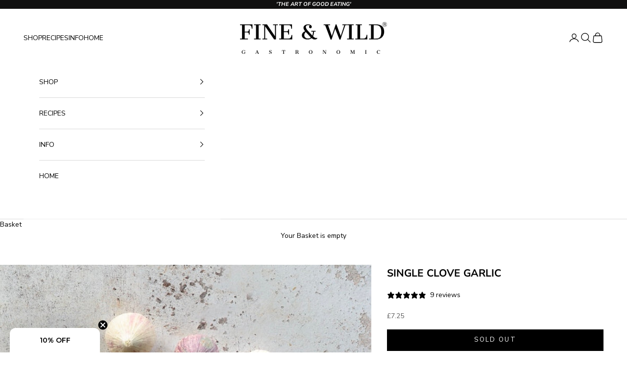

--- FILE ---
content_type: text/html; charset=utf-8
request_url: https://www.fineandwild.com/products/solo-garlic-250g
body_size: 42368
content:
<!doctype html>

<html lang="en" dir="ltr">
  <head>
    <meta charset="utf-8">
    <meta name="viewport" content="width=device-width, initial-scale=1.0, height=device-height, minimum-scale=1.0, maximum-scale=5.0">

    <title>Single Clove Garlic | Solo Pearls | Easy-Prep Variety | FINE &amp; WILD</title><meta name="description" content="Convenient single clove garlic with smooth, refined flavour. No peeling multiple segments. Each 250g pack contains 14-16 premium solo garlic bulbs from China."><link rel="canonical" href="https://www.fineandwild.com/products/solo-garlic-250g"><link rel="shortcut icon" href="//www.fineandwild.com/cdn/shop/files/Favicon_80x80px.png?v=1614372778&width=96">
      <link rel="apple-touch-icon" href="//www.fineandwild.com/cdn/shop/files/Favicon_80x80px.png?v=1614372778&width=180"><link rel="preconnect" href="https://fonts.shopifycdn.com" crossorigin><link rel="preload" href="//www.fineandwild.com/cdn/fonts/montserrat/montserrat_n6.1326b3e84230700ef15b3a29fb520639977513e0.woff2" as="font" type="font/woff2" crossorigin><link rel="preload" href="//www.fineandwild.com/cdn/fonts/nunito_sans/nunitosans_n4.0276fe080df0ca4e6a22d9cb55aed3ed5ba6b1da.woff2" as="font" type="font/woff2" crossorigin><meta property="og:type" content="product">
  <meta property="og:title" content="SINGLE CLOVE GARLIC">
  <meta property="product:price:amount" content="7.25">
  <meta property="product:price:currency" content="GBP"><meta property="og:image" content="http://www.fineandwild.com/cdn/shop/files/Single_Clove_Garlic_Solo_Garlic_FINE_WILD.jpg?v=1742133578&width=2048">
  <meta property="og:image:secure_url" content="https://www.fineandwild.com/cdn/shop/files/Single_Clove_Garlic_Solo_Garlic_FINE_WILD.jpg?v=1742133578&width=2048">
  <meta property="og:image:width" content="882">
  <meta property="og:image:height" content="882"><meta property="og:description" content="Convenient single clove garlic with smooth, refined flavour. No peeling multiple segments. Each 250g pack contains 14-16 premium solo garlic bulbs from China."><meta property="og:url" content="https://www.fineandwild.com/products/solo-garlic-250g">
<meta property="og:site_name" content="FINE &amp; WILD"><meta name="twitter:card" content="summary"><meta name="twitter:title" content="SINGLE CLOVE GARLIC">
  <meta name="twitter:description" content="These remarkable single clove garlics, also known as solo garlic or pearl garlic, offer all the aromatic intensity of traditional garlic in a convenient, individual package. Each bulb contains just one plump, rounded clove rather than the usual segments, eliminating the need for peeling multiple small pieces. These premium solo garlics deliver a smoother, less aggressive flavour profile than conventional garlic while maintaining excellent aromatic qualities. Their larger size makes preparation effortless, while their milder character brings a refined garlic essence that won&#39;t overwhelm delicate dishes. This is what to do with it: Slice thinly for an elegant addition to stir-fries, crush whole for salad dressings, or roast intact with olive oil for a creamy, spreadable treat. The single clove format is particularly perfect for recipes calling for precise garlic measurements. Cultivated in China&#39;s premium garlic-growing regions, where specific soil"><meta name="twitter:image" content="https://www.fineandwild.com/cdn/shop/files/Single_Clove_Garlic_Solo_Garlic_FINE_WILD.jpg?crop=center&height=1200&v=1742133578&width=1200">
  <meta name="twitter:image:alt" content=""><script async crossorigin fetchpriority="high" src="/cdn/shopifycloud/importmap-polyfill/es-modules-shim.2.4.0.js"></script>
<script type="application/ld+json">{"@context":"http:\/\/schema.org\/","@id":"\/products\/solo-garlic-250g#product","@type":"Product","brand":{"@type":"Brand","name":"LE MARCHE"},"category":"Fresh \u0026 Frozen Vegetables","description":"These remarkable single clove garlics, also known as solo garlic or pearl garlic, offer all the aromatic intensity of traditional garlic in a convenient, individual package. Each bulb contains just one plump, rounded clove rather than the usual segments, eliminating the need for peeling multiple small pieces.\nThese premium solo garlics deliver a smoother, less aggressive flavour profile than conventional garlic while maintaining excellent aromatic qualities. Their larger size makes preparation effortless, while their milder character brings a refined garlic essence that won't overwhelm delicate dishes.\nThis is what to do with it: Slice thinly for an elegant addition to stir-fries, crush whole for salad dressings, or roast intact with olive oil for a creamy, spreadable treat. The single clove format is particularly perfect for recipes calling for precise garlic measurements.\nCultivated in China's premium garlic-growing regions, where specific soil conditions and traditional farming techniques create the ideal environment for this special variety to develop its distinctive single-clove form.\nNet: 250g (14-20 bulbs)","gtin":"9506953237117","image":"https:\/\/www.fineandwild.com\/cdn\/shop\/files\/Single_Clove_Garlic_Solo_Garlic_FINE_WILD.jpg?v=1742133578\u0026width=1920","name":"SINGLE CLOVE GARLIC","offers":{"@id":"\/products\/solo-garlic-250g?variant=40489352495209#offer","@type":"Offer","availability":"http:\/\/schema.org\/OutOfStock","price":"7.25","priceCurrency":"GBP","url":"https:\/\/www.fineandwild.com\/products\/solo-garlic-250g?variant=40489352495209"},"sku":"SOLG250","url":"https:\/\/www.fineandwild.com\/products\/solo-garlic-250g"}</script><script type="application/ld+json">
  {
    "@context": "https://schema.org",
    "@type": "BreadcrumbList",
    "itemListElement": [{
        "@type": "ListItem",
        "position": 1,
        "name": "Home",
        "item": "https://www.fineandwild.com"
      },{
            "@type": "ListItem",
            "position": 2,
            "name": "SINGLE CLOVE GARLIC",
            "item": "https://www.fineandwild.com/products/solo-garlic-250g"
          }]
  }
</script><style>/* Typography (heading) */
  @font-face {
  font-family: Montserrat;
  font-weight: 600;
  font-style: normal;
  font-display: fallback;
  src: url("//www.fineandwild.com/cdn/fonts/montserrat/montserrat_n6.1326b3e84230700ef15b3a29fb520639977513e0.woff2") format("woff2"),
       url("//www.fineandwild.com/cdn/fonts/montserrat/montserrat_n6.652f051080eb14192330daceed8cd53dfdc5ead9.woff") format("woff");
}

@font-face {
  font-family: Montserrat;
  font-weight: 600;
  font-style: italic;
  font-display: fallback;
  src: url("//www.fineandwild.com/cdn/fonts/montserrat/montserrat_i6.e90155dd2f004112a61c0322d66d1f59dadfa84b.woff2") format("woff2"),
       url("//www.fineandwild.com/cdn/fonts/montserrat/montserrat_i6.41470518d8e9d7f1bcdd29a447c2397e5393943f.woff") format("woff");
}

/* Typography (body) */
  @font-face {
  font-family: "Nunito Sans";
  font-weight: 400;
  font-style: normal;
  font-display: fallback;
  src: url("//www.fineandwild.com/cdn/fonts/nunito_sans/nunitosans_n4.0276fe080df0ca4e6a22d9cb55aed3ed5ba6b1da.woff2") format("woff2"),
       url("//www.fineandwild.com/cdn/fonts/nunito_sans/nunitosans_n4.b4964bee2f5e7fd9c3826447e73afe2baad607b7.woff") format("woff");
}

@font-face {
  font-family: "Nunito Sans";
  font-weight: 400;
  font-style: italic;
  font-display: fallback;
  src: url("//www.fineandwild.com/cdn/fonts/nunito_sans/nunitosans_i4.6e408730afac1484cf297c30b0e67c86d17fc586.woff2") format("woff2"),
       url("//www.fineandwild.com/cdn/fonts/nunito_sans/nunitosans_i4.c9b6dcbfa43622b39a5990002775a8381942ae38.woff") format("woff");
}

@font-face {
  font-family: "Nunito Sans";
  font-weight: 700;
  font-style: normal;
  font-display: fallback;
  src: url("//www.fineandwild.com/cdn/fonts/nunito_sans/nunitosans_n7.25d963ed46da26098ebeab731e90d8802d989fa5.woff2") format("woff2"),
       url("//www.fineandwild.com/cdn/fonts/nunito_sans/nunitosans_n7.d32e3219b3d2ec82285d3027bd673efc61a996c8.woff") format("woff");
}

@font-face {
  font-family: "Nunito Sans";
  font-weight: 700;
  font-style: italic;
  font-display: fallback;
  src: url("//www.fineandwild.com/cdn/fonts/nunito_sans/nunitosans_i7.8c1124729eec046a321e2424b2acf328c2c12139.woff2") format("woff2"),
       url("//www.fineandwild.com/cdn/fonts/nunito_sans/nunitosans_i7.af4cda04357273e0996d21184432bcb14651a64d.woff") format("woff");
}

:root {
    /* Container */
    --container-max-width: 100%;
    --container-xxs-max-width: 27.5rem; /* 440px */
    --container-xs-max-width: 42.5rem; /* 680px */
    --container-sm-max-width: 61.25rem; /* 980px */
    --container-md-max-width: 71.875rem; /* 1150px */
    --container-lg-max-width: 78.75rem; /* 1260px */
    --container-xl-max-width: 85rem; /* 1360px */
    --container-gutter: 1.25rem;

    --section-vertical-spacing: 2.5rem;
    --section-vertical-spacing-tight:2.5rem;

    --section-stack-gap:2.25rem;
    --section-stack-gap-tight:2.25rem;

    /* Form settings */
    --form-gap: 1.25rem; /* Gap between fieldset and submit button */
    --fieldset-gap: 1rem; /* Gap between each form input within a fieldset */
    --form-control-gap: 0.625rem; /* Gap between input and label (ignored for floating label) */
    --checkbox-control-gap: 0.75rem; /* Horizontal gap between checkbox and its associated label */
    --input-padding-block: 0.65rem; /* Vertical padding for input, textarea and native select */
    --input-padding-inline: 0.8rem; /* Horizontal padding for input, textarea and native select */
    --checkbox-size: 0.875rem; /* Size (width and height) for checkbox */

    /* Other sizes */
    --sticky-area-height: calc(var(--announcement-bar-is-sticky, 0) * var(--announcement-bar-height, 0px) + var(--header-is-sticky, 0) * var(--header-is-visible, 1) * var(--header-height, 0px));

    /* RTL support */
    --transform-logical-flip: 1;
    --transform-origin-start: left;
    --transform-origin-end: right;

    /**
     * ---------------------------------------------------------------------
     * TYPOGRAPHY
     * ---------------------------------------------------------------------
     */

    /* Font properties */
    --heading-font-family: Montserrat, sans-serif;
    --heading-font-weight: 600;
    --heading-font-style: normal;
    --heading-text-transform: uppercase;
    --heading-letter-spacing: 0.18em;
    --text-font-family: "Nunito Sans", sans-serif;
    --text-font-weight: 400;
    --text-font-style: normal;
    --text-letter-spacing: 0.0em;
    --button-font: var(--text-font-style) var(--text-font-weight) var(--text-sm) / 1.65 var(--text-font-family);
    --button-text-transform: uppercase;
    --button-letter-spacing: 0.18em;

    /* Font sizes */--text-heading-size-factor: 1;
    --text-h1: max(0.6875rem, clamp(1.375rem, 1.146341463414634rem + 0.975609756097561vw, 2rem) * var(--text-heading-size-factor));
    --text-h2: max(0.6875rem, clamp(1.25rem, 1.0670731707317074rem + 0.7804878048780488vw, 1.75rem) * var(--text-heading-size-factor));
    --text-h3: max(0.6875rem, clamp(1.125rem, 1.0335365853658536rem + 0.3902439024390244vw, 1.375rem) * var(--text-heading-size-factor));
    --text-h4: max(0.6875rem, clamp(1rem, 0.9542682926829268rem + 0.1951219512195122vw, 1.125rem) * var(--text-heading-size-factor));
    --text-h5: calc(0.875rem * var(--text-heading-size-factor));
    --text-h6: calc(0.75rem * var(--text-heading-size-factor));

    --text-xs: 0.75rem;
    --text-sm: 0.8125rem;
    --text-base: 0.875rem;
    --text-lg: 1.0rem;
    --text-xl: 1.125rem;

    /* Rounded variables (used for border radius) */
    --rounded-full: 9999px;
    --button-border-radius: 0.0rem;
    --input-border-radius: 0.0rem;

    /* Box shadow */
    --shadow-sm: 0 2px 8px rgb(0 0 0 / 0.05);
    --shadow: 0 5px 15px rgb(0 0 0 / 0.05);
    --shadow-md: 0 5px 30px rgb(0 0 0 / 0.05);
    --shadow-block: px px px rgb(var(--text-primary) / 0.0);

    /**
     * ---------------------------------------------------------------------
     * OTHER
     * ---------------------------------------------------------------------
     */

    --checkmark-svg-url: url(//www.fineandwild.com/cdn/shop/t/74/assets/checkmark.svg?v=77552481021870063511768378265);
    --cursor-zoom-in-svg-url: url(//www.fineandwild.com/cdn/shop/t/74/assets/cursor-zoom-in.svg?v=179346033183326186621768378265);
  }

  [dir="rtl"]:root {
    /* RTL support */
    --transform-logical-flip: -1;
    --transform-origin-start: right;
    --transform-origin-end: left;
  }

  @media screen and (min-width: 700px) {
    :root {
      /* Typography (font size) */
      --text-xs: 0.75rem;
      --text-sm: 0.8125rem;
      --text-base: 0.875rem;
      --text-lg: 1.0rem;
      --text-xl: 1.25rem;

      /* Spacing settings */
      --container-gutter: 2rem;
    }
  }

  @media screen and (min-width: 1000px) {
    :root {
      /* Spacing settings */
      --container-gutter: 3rem;

      --section-vertical-spacing: 4rem;
      --section-vertical-spacing-tight: 4rem;

      --section-stack-gap:3rem;
      --section-stack-gap-tight:3rem;
    }
  }:root {/* Overlay used for modal */
    --page-overlay: 0 0 0 / 0.4;

    /* We use the first scheme background as default */
    --page-background: ;

    /* Product colors */
    --on-sale-text: 227 44 43;
    --on-sale-badge-background: 227 44 43;
    --on-sale-badge-text: 255 255 255;
    --sold-out-badge-background: 239 239 239;
    --sold-out-badge-text: 0 0 0 / 0.65;
    --custom-badge-background: 28 28 28;
    --custom-badge-text: 255 255 255;
    --star-color: 28 28 28;

    /* Status colors */
    --success-background: 212 227 203;
    --success-text: 48 122 7;
    --warning-background: 253 241 224;
    --warning-text: 237 138 0;
    --error-background: 243 204 204;
    --error-text: 203 43 43;
  }.color-scheme--scheme-1 {
      /* Color settings */--accent: 28 28 28;
      --text-color: 0 0 0;
      --background: 239 239 239 / 1.0;
      --background-without-opacity: 239 239 239;
      --background-gradient: ;--border-color: 203 203 203;/* Button colors */
      --button-background: 28 28 28;
      --button-text-color: 255 255 255;

      /* Circled buttons */
      --circle-button-background: 255 255 255;
      --circle-button-text-color: 28 28 28;
    }.shopify-section:has(.section-spacing.color-scheme--bg-609ecfcfee2f667ac6c12366fc6ece56) + .shopify-section:has(.section-spacing.color-scheme--bg-609ecfcfee2f667ac6c12366fc6ece56:not(.bordered-section)) .section-spacing {
      padding-block-start: 0;
    }.color-scheme--scheme-2 {
      /* Color settings */--accent: 0 0 0;
      --text-color: 0 0 0;
      --background: 255 255 255 / 1.0;
      --background-without-opacity: 255 255 255;
      --background-gradient: ;--border-color: 217 217 217;/* Button colors */
      --button-background: 0 0 0;
      --button-text-color: 255 255 255;

      /* Circled buttons */
      --circle-button-background: 255 255 255;
      --circle-button-text-color: 0 0 0;
    }.shopify-section:has(.section-spacing.color-scheme--bg-54922f2e920ba8346f6dc0fba343d673) + .shopify-section:has(.section-spacing.color-scheme--bg-54922f2e920ba8346f6dc0fba343d673:not(.bordered-section)) .section-spacing {
      padding-block-start: 0;
    }.color-scheme--scheme-3 {
      /* Color settings */--accent: 255 255 255;
      --text-color: 255 255 255;
      --background: 16 15 15 / 1.0;
      --background-without-opacity: 16 15 15;
      --background-gradient: ;--border-color: 52 51 51;/* Button colors */
      --button-background: 255 255 255;
      --button-text-color: 0 0 0;

      /* Circled buttons */
      --circle-button-background: 255 255 255;
      --circle-button-text-color: 0 0 0;
    }.shopify-section:has(.section-spacing.color-scheme--bg-5cc38f605c7c9314b34708e41364c7e0) + .shopify-section:has(.section-spacing.color-scheme--bg-5cc38f605c7c9314b34708e41364c7e0:not(.bordered-section)) .section-spacing {
      padding-block-start: 0;
    }.color-scheme--scheme-4 {
      /* Color settings */--accent: 255 255 255;
      --text-color: 255 255 255;
      --background: 0 0 0 / 0.0;
      --background-without-opacity: 0 0 0;
      --background-gradient: ;--border-color: 255 255 255;/* Button colors */
      --button-background: 255 255 255;
      --button-text-color: 0 0 0;

      /* Circled buttons */
      --circle-button-background: 255 255 255;
      --circle-button-text-color: 0 0 0;
    }.shopify-section:has(.section-spacing.color-scheme--bg-3671eee015764974ee0aef1536023e0f) + .shopify-section:has(.section-spacing.color-scheme--bg-3671eee015764974ee0aef1536023e0f:not(.bordered-section)) .section-spacing {
      padding-block-start: 0;
    }.color-scheme--scheme-26445fe9-c834-4085-a4dc-44a17aed85f5 {
      /* Color settings */--accent: 255 255 255;
      --text-color: 255 255 255;
      --background: 22 28 32 / 1.0;
      --background-without-opacity: 22 28 32;
      --background-gradient: ;--border-color: 57 62 65;/* Button colors */
      --button-background: 255 255 255;
      --button-text-color: 16 15 15;

      /* Circled buttons */
      --circle-button-background: 255 255 255;
      --circle-button-text-color: 28 28 28;
    }.shopify-section:has(.section-spacing.color-scheme--bg-65cc165d46b7b64fa2154d8764c64558) + .shopify-section:has(.section-spacing.color-scheme--bg-65cc165d46b7b64fa2154d8764c64558:not(.bordered-section)) .section-spacing {
      padding-block-start: 0;
    }.color-scheme--dialog {
      /* Color settings */--accent: 0 0 0;
      --text-color: 0 0 0;
      --background: 255 255 255 / 1.0;
      --background-without-opacity: 255 255 255;
      --background-gradient: ;--border-color: 217 217 217;/* Button colors */
      --button-background: 0 0 0;
      --button-text-color: 255 255 255;

      /* Circled buttons */
      --circle-button-background: 255 255 255;
      --circle-button-text-color: 0 0 0;
    }
</style><script>
  // This allows to expose several variables to the global scope, to be used in scripts
  window.themeVariables = {
    settings: {
      showPageTransition: false,
      pageType: "product",
      moneyFormat: "\u003cspan class=money\u003e£{{amount}}\u003c\/span\u003e",
      moneyWithCurrencyFormat: "\u003cspan class=money\u003e£{{amount}} GBP\u003c\/span\u003e",
      currencyCodeEnabled: false,
      cartType: "drawer",
      staggerMenuApparition: true
    },

    strings: {
      addedToCart: "Added to your cart!",
      closeGallery: "Close gallery",
      zoomGallery: "Zoom picture",
      errorGallery: "Image cannot be loaded",
      shippingEstimatorNoResults: "Sorry, we do not ship to your address.",
      shippingEstimatorOneResult: "There is one shipping rate for your address:",
      shippingEstimatorMultipleResults: "There are several shipping rates for your address:",
      shippingEstimatorError: "One or more error occurred while retrieving shipping rates:",
      next: "Next",
      previous: "Previous"
    },

    mediaQueries: {
      'sm': 'screen and (min-width: 700px)',
      'md': 'screen and (min-width: 1000px)',
      'lg': 'screen and (min-width: 1150px)',
      'xl': 'screen and (min-width: 1400px)',
      '2xl': 'screen and (min-width: 1600px)',
      'sm-max': 'screen and (max-width: 699px)',
      'md-max': 'screen and (max-width: 999px)',
      'lg-max': 'screen and (max-width: 1149px)',
      'xl-max': 'screen and (max-width: 1399px)',
      '2xl-max': 'screen and (max-width: 1599px)',
      'motion-safe': '(prefers-reduced-motion: no-preference)',
      'motion-reduce': '(prefers-reduced-motion: reduce)',
      'supports-hover': 'screen and (pointer: fine)',
      'supports-touch': 'screen and (hover: none)'
    }
  };</script><script>
      if (!(HTMLScriptElement.supports && HTMLScriptElement.supports('importmap'))) {
        const importMapPolyfill = document.createElement('script');
        importMapPolyfill.async = true;
        importMapPolyfill.src = "//www.fineandwild.com/cdn/shop/t/74/assets/es-module-shims.min.js?v=140375185335194536761768378265";

        document.head.appendChild(importMapPolyfill);
      }
    </script>

    <script type="importmap">{
        "imports": {
          "vendor": "//www.fineandwild.com/cdn/shop/t/74/assets/vendor.min.js?v=90848652276903619941768378265",
          "theme": "//www.fineandwild.com/cdn/shop/t/74/assets/theme.js?v=142005980277301565331768378265",
          "photoswipe": "//www.fineandwild.com/cdn/shop/t/74/assets/photoswipe.min.js?v=20290624223189769891768378265"
        }
      }
    </script>

    <script type="module" src="//www.fineandwild.com/cdn/shop/t/74/assets/vendor.min.js?v=90848652276903619941768378265"></script>
    <script type="module" src="//www.fineandwild.com/cdn/shop/t/74/assets/theme.js?v=142005980277301565331768378265"></script>

    <script>window.performance && window.performance.mark && window.performance.mark('shopify.content_for_header.start');</script><meta name="google-site-verification" content="HZp2YNGCwSI7pV1_SFyg0_XJZ1F3amyQHruEYNS_3vs">
<meta id="shopify-digital-wallet" name="shopify-digital-wallet" content="/2108620858/digital_wallets/dialog">
<meta name="shopify-checkout-api-token" content="00d446b48e56b19c6ff5d0e6f9566667">
<link rel="alternate" type="application/json+oembed" href="https://www.fineandwild.com/products/solo-garlic-250g.oembed">
<script async="async" src="/checkouts/internal/preloads.js?locale=en-GB"></script>
<link rel="preconnect" href="https://shop.app" crossorigin="anonymous">
<script async="async" src="https://shop.app/checkouts/internal/preloads.js?locale=en-GB&shop_id=2108620858" crossorigin="anonymous"></script>
<script id="apple-pay-shop-capabilities" type="application/json">{"shopId":2108620858,"countryCode":"GB","currencyCode":"GBP","merchantCapabilities":["supports3DS"],"merchantId":"gid:\/\/shopify\/Shop\/2108620858","merchantName":"FINE \u0026 WILD","requiredBillingContactFields":["postalAddress","email","phone"],"requiredShippingContactFields":["postalAddress","email","phone"],"shippingType":"shipping","supportedNetworks":["visa","masterCard","amex"],"total":{"type":"pending","label":"FINE \u0026 WILD","amount":"1.00"},"shopifyPaymentsEnabled":true,"supportsSubscriptions":true}</script>
<script id="shopify-features" type="application/json">{"accessToken":"00d446b48e56b19c6ff5d0e6f9566667","betas":["rich-media-storefront-analytics"],"domain":"www.fineandwild.com","predictiveSearch":true,"shopId":2108620858,"locale":"en"}</script>
<script>var Shopify = Shopify || {};
Shopify.shop = "fine-wild.myshopify.com";
Shopify.locale = "en";
Shopify.currency = {"active":"GBP","rate":"1.0"};
Shopify.country = "GB";
Shopify.theme = {"name":"2026 Rework LIVE NOW","id":183297114497,"schema_name":"Prestige","schema_version":"10.0.1","theme_store_id":855,"role":"main"};
Shopify.theme.handle = "null";
Shopify.theme.style = {"id":null,"handle":null};
Shopify.cdnHost = "www.fineandwild.com/cdn";
Shopify.routes = Shopify.routes || {};
Shopify.routes.root = "/";</script>
<script type="module">!function(o){(o.Shopify=o.Shopify||{}).modules=!0}(window);</script>
<script>!function(o){function n(){var o=[];function n(){o.push(Array.prototype.slice.apply(arguments))}return n.q=o,n}var t=o.Shopify=o.Shopify||{};t.loadFeatures=n(),t.autoloadFeatures=n()}(window);</script>
<script>
  window.ShopifyPay = window.ShopifyPay || {};
  window.ShopifyPay.apiHost = "shop.app\/pay";
  window.ShopifyPay.redirectState = null;
</script>
<script id="shop-js-analytics" type="application/json">{"pageType":"product"}</script>
<script defer="defer" async type="module" src="//www.fineandwild.com/cdn/shopifycloud/shop-js/modules/v2/client.init-shop-cart-sync_BApSsMSl.en.esm.js"></script>
<script defer="defer" async type="module" src="//www.fineandwild.com/cdn/shopifycloud/shop-js/modules/v2/chunk.common_CBoos6YZ.esm.js"></script>
<script type="module">
  await import("//www.fineandwild.com/cdn/shopifycloud/shop-js/modules/v2/client.init-shop-cart-sync_BApSsMSl.en.esm.js");
await import("//www.fineandwild.com/cdn/shopifycloud/shop-js/modules/v2/chunk.common_CBoos6YZ.esm.js");

  window.Shopify.SignInWithShop?.initShopCartSync?.({"fedCMEnabled":true,"windoidEnabled":true});

</script>
<script>
  window.Shopify = window.Shopify || {};
  if (!window.Shopify.featureAssets) window.Shopify.featureAssets = {};
  window.Shopify.featureAssets['shop-js'] = {"shop-cart-sync":["modules/v2/client.shop-cart-sync_DJczDl9f.en.esm.js","modules/v2/chunk.common_CBoos6YZ.esm.js"],"init-fed-cm":["modules/v2/client.init-fed-cm_BzwGC0Wi.en.esm.js","modules/v2/chunk.common_CBoos6YZ.esm.js"],"init-windoid":["modules/v2/client.init-windoid_BS26ThXS.en.esm.js","modules/v2/chunk.common_CBoos6YZ.esm.js"],"init-shop-email-lookup-coordinator":["modules/v2/client.init-shop-email-lookup-coordinator_DFwWcvrS.en.esm.js","modules/v2/chunk.common_CBoos6YZ.esm.js"],"shop-cash-offers":["modules/v2/client.shop-cash-offers_DthCPNIO.en.esm.js","modules/v2/chunk.common_CBoos6YZ.esm.js","modules/v2/chunk.modal_Bu1hFZFC.esm.js"],"shop-button":["modules/v2/client.shop-button_D_JX508o.en.esm.js","modules/v2/chunk.common_CBoos6YZ.esm.js"],"shop-toast-manager":["modules/v2/client.shop-toast-manager_tEhgP2F9.en.esm.js","modules/v2/chunk.common_CBoos6YZ.esm.js"],"avatar":["modules/v2/client.avatar_BTnouDA3.en.esm.js"],"pay-button":["modules/v2/client.pay-button_BuNmcIr_.en.esm.js","modules/v2/chunk.common_CBoos6YZ.esm.js"],"init-shop-cart-sync":["modules/v2/client.init-shop-cart-sync_BApSsMSl.en.esm.js","modules/v2/chunk.common_CBoos6YZ.esm.js"],"shop-login-button":["modules/v2/client.shop-login-button_DwLgFT0K.en.esm.js","modules/v2/chunk.common_CBoos6YZ.esm.js","modules/v2/chunk.modal_Bu1hFZFC.esm.js"],"init-customer-accounts-sign-up":["modules/v2/client.init-customer-accounts-sign-up_TlVCiykN.en.esm.js","modules/v2/client.shop-login-button_DwLgFT0K.en.esm.js","modules/v2/chunk.common_CBoos6YZ.esm.js","modules/v2/chunk.modal_Bu1hFZFC.esm.js"],"init-shop-for-new-customer-accounts":["modules/v2/client.init-shop-for-new-customer-accounts_DrjXSI53.en.esm.js","modules/v2/client.shop-login-button_DwLgFT0K.en.esm.js","modules/v2/chunk.common_CBoos6YZ.esm.js","modules/v2/chunk.modal_Bu1hFZFC.esm.js"],"init-customer-accounts":["modules/v2/client.init-customer-accounts_C0Oh2ljF.en.esm.js","modules/v2/client.shop-login-button_DwLgFT0K.en.esm.js","modules/v2/chunk.common_CBoos6YZ.esm.js","modules/v2/chunk.modal_Bu1hFZFC.esm.js"],"shop-follow-button":["modules/v2/client.shop-follow-button_C5D3XtBb.en.esm.js","modules/v2/chunk.common_CBoos6YZ.esm.js","modules/v2/chunk.modal_Bu1hFZFC.esm.js"],"checkout-modal":["modules/v2/client.checkout-modal_8TC_1FUY.en.esm.js","modules/v2/chunk.common_CBoos6YZ.esm.js","modules/v2/chunk.modal_Bu1hFZFC.esm.js"],"lead-capture":["modules/v2/client.lead-capture_D-pmUjp9.en.esm.js","modules/v2/chunk.common_CBoos6YZ.esm.js","modules/v2/chunk.modal_Bu1hFZFC.esm.js"],"shop-login":["modules/v2/client.shop-login_BmtnoEUo.en.esm.js","modules/v2/chunk.common_CBoos6YZ.esm.js","modules/v2/chunk.modal_Bu1hFZFC.esm.js"],"payment-terms":["modules/v2/client.payment-terms_BHOWV7U_.en.esm.js","modules/v2/chunk.common_CBoos6YZ.esm.js","modules/v2/chunk.modal_Bu1hFZFC.esm.js"]};
</script>
<script>(function() {
  var isLoaded = false;
  function asyncLoad() {
    if (isLoaded) return;
    isLoaded = true;
    var urls = ["https:\/\/assets1.adroll.com\/shopify\/latest\/j\/shopify_rolling_bootstrap_v2.js?adroll_adv_id=PLO6QYL6JVEDJJQVBTTV3O\u0026adroll_pix_id=RS6PALGJZZF6NPVR5S2PO3\u0026shop=fine-wild.myshopify.com"];
    for (var i = 0; i < urls.length; i++) {
      var s = document.createElement('script');
      s.type = 'text/javascript';
      s.async = true;
      s.src = urls[i];
      var x = document.getElementsByTagName('script')[0];
      x.parentNode.insertBefore(s, x);
    }
  };
  if(window.attachEvent) {
    window.attachEvent('onload', asyncLoad);
  } else {
    window.addEventListener('load', asyncLoad, false);
  }
})();</script>
<script id="__st">var __st={"a":2108620858,"offset":0,"reqid":"739a10c9-b0a7-48e1-8d93-3aed9fcfcf97-1768936516","pageurl":"www.fineandwild.com\/products\/solo-garlic-250g","u":"5e06d8f2f0b2","p":"product","rtyp":"product","rid":6992715579497};</script>
<script>window.ShopifyPaypalV4VisibilityTracking = true;</script>
<script id="captcha-bootstrap">!function(){'use strict';const t='contact',e='account',n='new_comment',o=[[t,t],['blogs',n],['comments',n],[t,'customer']],c=[[e,'customer_login'],[e,'guest_login'],[e,'recover_customer_password'],[e,'create_customer']],r=t=>t.map((([t,e])=>`form[action*='/${t}']:not([data-nocaptcha='true']) input[name='form_type'][value='${e}']`)).join(','),a=t=>()=>t?[...document.querySelectorAll(t)].map((t=>t.form)):[];function s(){const t=[...o],e=r(t);return a(e)}const i='password',u='form_key',d=['recaptcha-v3-token','g-recaptcha-response','h-captcha-response',i],f=()=>{try{return window.sessionStorage}catch{return}},m='__shopify_v',_=t=>t.elements[u];function p(t,e,n=!1){try{const o=window.sessionStorage,c=JSON.parse(o.getItem(e)),{data:r}=function(t){const{data:e,action:n}=t;return t[m]||n?{data:e,action:n}:{data:t,action:n}}(c);for(const[e,n]of Object.entries(r))t.elements[e]&&(t.elements[e].value=n);n&&o.removeItem(e)}catch(o){console.error('form repopulation failed',{error:o})}}const l='form_type',E='cptcha';function T(t){t.dataset[E]=!0}const w=window,h=w.document,L='Shopify',v='ce_forms',y='captcha';let A=!1;((t,e)=>{const n=(g='f06e6c50-85a8-45c8-87d0-21a2b65856fe',I='https://cdn.shopify.com/shopifycloud/storefront-forms-hcaptcha/ce_storefront_forms_captcha_hcaptcha.v1.5.2.iife.js',D={infoText:'Protected by hCaptcha',privacyText:'Privacy',termsText:'Terms'},(t,e,n)=>{const o=w[L][v],c=o.bindForm;if(c)return c(t,g,e,D).then(n);var r;o.q.push([[t,g,e,D],n]),r=I,A||(h.body.append(Object.assign(h.createElement('script'),{id:'captcha-provider',async:!0,src:r})),A=!0)});var g,I,D;w[L]=w[L]||{},w[L][v]=w[L][v]||{},w[L][v].q=[],w[L][y]=w[L][y]||{},w[L][y].protect=function(t,e){n(t,void 0,e),T(t)},Object.freeze(w[L][y]),function(t,e,n,w,h,L){const[v,y,A,g]=function(t,e,n){const i=e?o:[],u=t?c:[],d=[...i,...u],f=r(d),m=r(i),_=r(d.filter((([t,e])=>n.includes(e))));return[a(f),a(m),a(_),s()]}(w,h,L),I=t=>{const e=t.target;return e instanceof HTMLFormElement?e:e&&e.form},D=t=>v().includes(t);t.addEventListener('submit',(t=>{const e=I(t);if(!e)return;const n=D(e)&&!e.dataset.hcaptchaBound&&!e.dataset.recaptchaBound,o=_(e),c=g().includes(e)&&(!o||!o.value);(n||c)&&t.preventDefault(),c&&!n&&(function(t){try{if(!f())return;!function(t){const e=f();if(!e)return;const n=_(t);if(!n)return;const o=n.value;o&&e.removeItem(o)}(t);const e=Array.from(Array(32),(()=>Math.random().toString(36)[2])).join('');!function(t,e){_(t)||t.append(Object.assign(document.createElement('input'),{type:'hidden',name:u})),t.elements[u].value=e}(t,e),function(t,e){const n=f();if(!n)return;const o=[...t.querySelectorAll(`input[type='${i}']`)].map((({name:t})=>t)),c=[...d,...o],r={};for(const[a,s]of new FormData(t).entries())c.includes(a)||(r[a]=s);n.setItem(e,JSON.stringify({[m]:1,action:t.action,data:r}))}(t,e)}catch(e){console.error('failed to persist form',e)}}(e),e.submit())}));const S=(t,e)=>{t&&!t.dataset[E]&&(n(t,e.some((e=>e===t))),T(t))};for(const o of['focusin','change'])t.addEventListener(o,(t=>{const e=I(t);D(e)&&S(e,y())}));const B=e.get('form_key'),M=e.get(l),P=B&&M;t.addEventListener('DOMContentLoaded',(()=>{const t=y();if(P)for(const e of t)e.elements[l].value===M&&p(e,B);[...new Set([...A(),...v().filter((t=>'true'===t.dataset.shopifyCaptcha))])].forEach((e=>S(e,t)))}))}(h,new URLSearchParams(w.location.search),n,t,e,['guest_login'])})(!0,!0)}();</script>
<script integrity="sha256-4kQ18oKyAcykRKYeNunJcIwy7WH5gtpwJnB7kiuLZ1E=" data-source-attribution="shopify.loadfeatures" defer="defer" src="//www.fineandwild.com/cdn/shopifycloud/storefront/assets/storefront/load_feature-a0a9edcb.js" crossorigin="anonymous"></script>
<script crossorigin="anonymous" defer="defer" src="//www.fineandwild.com/cdn/shopifycloud/storefront/assets/shopify_pay/storefront-65b4c6d7.js?v=20250812"></script>
<script data-source-attribution="shopify.dynamic_checkout.dynamic.init">var Shopify=Shopify||{};Shopify.PaymentButton=Shopify.PaymentButton||{isStorefrontPortableWallets:!0,init:function(){window.Shopify.PaymentButton.init=function(){};var t=document.createElement("script");t.src="https://www.fineandwild.com/cdn/shopifycloud/portable-wallets/latest/portable-wallets.en.js",t.type="module",document.head.appendChild(t)}};
</script>
<script data-source-attribution="shopify.dynamic_checkout.buyer_consent">
  function portableWalletsHideBuyerConsent(e){var t=document.getElementById("shopify-buyer-consent"),n=document.getElementById("shopify-subscription-policy-button");t&&n&&(t.classList.add("hidden"),t.setAttribute("aria-hidden","true"),n.removeEventListener("click",e))}function portableWalletsShowBuyerConsent(e){var t=document.getElementById("shopify-buyer-consent"),n=document.getElementById("shopify-subscription-policy-button");t&&n&&(t.classList.remove("hidden"),t.removeAttribute("aria-hidden"),n.addEventListener("click",e))}window.Shopify?.PaymentButton&&(window.Shopify.PaymentButton.hideBuyerConsent=portableWalletsHideBuyerConsent,window.Shopify.PaymentButton.showBuyerConsent=portableWalletsShowBuyerConsent);
</script>
<script data-source-attribution="shopify.dynamic_checkout.cart.bootstrap">document.addEventListener("DOMContentLoaded",(function(){function t(){return document.querySelector("shopify-accelerated-checkout-cart, shopify-accelerated-checkout")}if(t())Shopify.PaymentButton.init();else{new MutationObserver((function(e,n){t()&&(Shopify.PaymentButton.init(),n.disconnect())})).observe(document.body,{childList:!0,subtree:!0})}}));
</script>
<script id='scb4127' type='text/javascript' async='' src='https://www.fineandwild.com/cdn/shopifycloud/privacy-banner/storefront-banner.js'></script><link id="shopify-accelerated-checkout-styles" rel="stylesheet" media="screen" href="https://www.fineandwild.com/cdn/shopifycloud/portable-wallets/latest/accelerated-checkout-backwards-compat.css" crossorigin="anonymous">
<style id="shopify-accelerated-checkout-cart">
        #shopify-buyer-consent {
  margin-top: 1em;
  display: inline-block;
  width: 100%;
}

#shopify-buyer-consent.hidden {
  display: none;
}

#shopify-subscription-policy-button {
  background: none;
  border: none;
  padding: 0;
  text-decoration: underline;
  font-size: inherit;
  cursor: pointer;
}

#shopify-subscription-policy-button::before {
  box-shadow: none;
}

      </style>

<script>window.performance && window.performance.mark && window.performance.mark('shopify.content_for_header.end');</script>
<link href="//www.fineandwild.com/cdn/shop/t/74/assets/theme.css?v=74136581064657220871768378265" rel="stylesheet" type="text/css" media="all" /><style>
      
    .gw-button-widget-v2 {
        display: none !important;
    }
      
    </style>
    
    
  <!-- BEGIN app block: shopify://apps/gempages-builder/blocks/embed-gp-script-head/20b379d4-1b20-474c-a6ca-665c331919f3 -->














<!-- END app block --><!-- BEGIN app block: shopify://apps/klaviyo-email-marketing-sms/blocks/klaviyo-onsite-embed/2632fe16-c075-4321-a88b-50b567f42507 -->












  <script async src="https://static.klaviyo.com/onsite/js/RSEbhA/klaviyo.js?company_id=RSEbhA"></script>
  <script>!function(){if(!window.klaviyo){window._klOnsite=window._klOnsite||[];try{window.klaviyo=new Proxy({},{get:function(n,i){return"push"===i?function(){var n;(n=window._klOnsite).push.apply(n,arguments)}:function(){for(var n=arguments.length,o=new Array(n),w=0;w<n;w++)o[w]=arguments[w];var t="function"==typeof o[o.length-1]?o.pop():void 0,e=new Promise((function(n){window._klOnsite.push([i].concat(o,[function(i){t&&t(i),n(i)}]))}));return e}}})}catch(n){window.klaviyo=window.klaviyo||[],window.klaviyo.push=function(){var n;(n=window._klOnsite).push.apply(n,arguments)}}}}();</script>

  
    <script id="viewed_product">
      if (item == null) {
        var _learnq = _learnq || [];

        var MetafieldReviews = null
        var MetafieldYotpoRating = null
        var MetafieldYotpoCount = null
        var MetafieldLooxRating = null
        var MetafieldLooxCount = null
        var okendoProduct = null
        var okendoProductReviewCount = null
        var okendoProductReviewAverageValue = null
        try {
          // The following fields are used for Customer Hub recently viewed in order to add reviews.
          // This information is not part of __kla_viewed. Instead, it is part of __kla_viewed_reviewed_items
          MetafieldReviews = {};
          MetafieldYotpoRating = "5.0"
          MetafieldYotpoCount = "9"
          MetafieldLooxRating = null
          MetafieldLooxCount = null

          okendoProduct = null
          // If the okendo metafield is not legacy, it will error, which then requires the new json formatted data
          if (okendoProduct && 'error' in okendoProduct) {
            okendoProduct = null
          }
          okendoProductReviewCount = okendoProduct ? okendoProduct.reviewCount : null
          okendoProductReviewAverageValue = okendoProduct ? okendoProduct.reviewAverageValue : null
        } catch (error) {
          console.error('Error in Klaviyo onsite reviews tracking:', error);
        }

        var item = {
          Name: "SINGLE CLOVE GARLIC",
          ProductID: 6992715579497,
          Categories: ["PRAWN LINGUINE","WAGYU SUKIYAKI","WILD GARLIC \u0026 MOREL RISOTTO"],
          ImageURL: "https://www.fineandwild.com/cdn/shop/files/Single_Clove_Garlic_Solo_Garlic_FINE_WILD_grande.jpg?v=1742133578",
          URL: "https://www.fineandwild.com/products/solo-garlic-250g",
          Brand: "LE MARCHE",
          Price: "£7.25",
          Value: "7.25",
          CompareAtPrice: "£0.00"
        };
        _learnq.push(['track', 'Viewed Product', item]);
        _learnq.push(['trackViewedItem', {
          Title: item.Name,
          ItemId: item.ProductID,
          Categories: item.Categories,
          ImageUrl: item.ImageURL,
          Url: item.URL,
          Metadata: {
            Brand: item.Brand,
            Price: item.Price,
            Value: item.Value,
            CompareAtPrice: item.CompareAtPrice
          },
          metafields:{
            reviews: MetafieldReviews,
            yotpo:{
              rating: MetafieldYotpoRating,
              count: MetafieldYotpoCount,
            },
            loox:{
              rating: MetafieldLooxRating,
              count: MetafieldLooxCount,
            },
            okendo: {
              rating: okendoProductReviewAverageValue,
              count: okendoProductReviewCount,
            }
          }
        }]);
      }
    </script>
  




  <script>
    window.klaviyoReviewsProductDesignMode = false
  </script>







<!-- END app block --><!-- BEGIN app block: shopify://apps/webrex-ai-seo-optimizer/blocks/webrexSeoEmbed/b26797ad-bb4d-48f5-8ef3-7c561521049c -->


  <!-- BEGIN app snippet: removeScript --><script id="ws_json_ld_script" type="module">
  const wsSeoUrlParams=new URLSearchParams(location.search);let wsSeoTestParam=wsSeoUrlParams.get("seoJsonDisabled");if(void 0===window.ws_script){if(window.ws_script=!0,!wsSeoTestParam||wsSeoTestParam&&"true"!=wsSeoTestParam){let e=()=>{document.querySelectorAll('[type="application/ld+json"]').forEach(e=>{"ws_schema"!=e.className&&e.remove()})};e(),setInterval(e,1e3)}else document.querySelectorAll('[type="application/ld+json"]').forEach(e=>{"ws_schema"==e.className&&e.remove()});document.querySelectorAll("[itemscope]").forEach(e=>e.removeAttribute("itemscope"))}else document.getElementById("ws_json_ld_script").remove();
</script>
<!-- END app snippet -->



  <!-- BEGIN app snippet: productSnippet -->
<script type="application/ld+json" class="ws_schema">
      
        {
            "@context": "https://schema.org",
            "@type":"Product",
            "@id": "https://www.fineandwild.com/products/solo-garlic-250g#product",
            "url": "https://www.fineandwild.com/products/solo-garlic-250g",
            "name": "Single Clove Garlic | Solo Pearls | Easy-Prep Variety | FINE &amp; WILD",
            "image": "https://www.fineandwild.com/cdn/shop/files/Single_Clove_Garlic_Solo_Garlic_FINE_WILD.jpg?v=1742133578",
            "description": "Convenient single clove garlic with smooth, refined flavour. No peeling multiple segments. Each 250g pack contains 14-16 premium solo garlic bulbs from China.",
            "brand": {
              "@type": "Brand",
              "name": "LE MARCHE"
            },
            "sku":"SOLG250",
            "mpn":"SOLG250", 
            

  


            "offers":
                {
                  "@type": "Offer",
                  "url": "https://www.fineandwild.com/products/solo-garlic-250g?variant=40489352495209",
                  "itemCondition": "https://schema.org/NewCondition",
                  "availability": "https://schema.org/OutOfStock",
                  "price": "7.25",
                  "priceCurrency": "GBP",
                  "priceValidUntil": "2026-02-19",   "gtin13": "9506953237117",  
                  "sku":"SOLG250"
                    }
              
        }
    </script>
  

<!-- END app snippet -->
  <!-- BEGIN app snippet: productVariant -->

    <script type="application/ld+json" class="ws_schema">
      
      [
        {
          "@context": "https://schema.org",
          "@type":"ProductGroup",
          "@id": "https://www.fineandwild.com/products/solo-garlic-250g#productgroup",
          "url": "https://www.fineandwild.com/products/solo-garlic-250g",
          "name": "Single Clove Garlic | Solo Pearls | Easy-Prep Variety | FINE &amp; WILD",
           "image": "https://www.fineandwild.com/cdn/shop/files/Single_Clove_Garlic_Solo_Garlic_FINE_WILD.jpg?v=1742133578",
          "description": "Convenient single clove garlic with smooth, refined flavour. No peeling multiple segments. Each 250g pack contains 14-16 premium solo garlic bulbs from China.",
          "color": "",
          "material": "",
          
          "brand": {
            "@type": "Brand",
            "name": "LE MARCHE"
          },
            "sku":"SOLG250",
            "mpn":"SOLG250",
          

  


          "productGroupID": "6992715579497",
          "hasVariant": [
              
                {
                  "@type": "Product",
                  "sku": "SOLG250",
                  "image": "https://www.fineandwild.com/cdn/shop/files/Single_Clove_Garlic_Solo_Garlic_FINE_WILD.jpg?v=1742133578",
                  
                  
                  "name": "SINGLE CLOVE GARLIC",
                  "description": "These remarkable single clove garlics, also known as solo garlic or pearl garlic, offer all the aromatic intensity of traditional garlic in a convenient, individual package. Each bulb contains just one plump, rounded clove rather than the usual segments, eliminating the need for peeling multiple small pieces.\nThese premium solo garlics deliver a smoother, less aggressive flavour profile than conventional garlic while maintaining excellent aromatic qualities. Their larger size makes preparation effortless, while their milder character brings a refined garlic essence that won't overwhelm delicate dishes.\nThis is what to do with it: Slice thinly for an elegant addition to stir-fries, crush whole for salad dressings, or roast intact with olive oil for a creamy, spreadable treat. The single clove format is particularly perfect for recipes calling for precise garlic measurements.\nCultivated in China's premium garlic-growing regions, where specific soil conditions and traditional farming techniques create the ideal environment for this special variety to develop its distinctive single-clove form.\nNet: 250g (14-20 bulbs)",
                     "gtin13": "9506953237117",  
                  "offers": {
                    "@type": "Offer",
                    "url": "https://www.fineandwild.com/products/solo-garlic-250g?variant=40489352495209",
                    "priceCurrency": "GBP",
                    "price": "7.25",
                    "priceValidUntil": "2026-02-19",
                    "itemCondition": "https://schema.org/NewCondition",
                    "availability": "https://schema.org/OutOfStock" 
                  }
                }
              
            ]
          
        }
        
      ]
    </script>
  

<!-- END app snippet -->







  <!-- BEGIN app snippet: breadcrumb -->
<script type="application/ld+json" class="ws_schema">{"@context": "https://schema.org","@type": "BreadcrumbList","@id": "https://www.fineandwild.com/products/solo-garlic-250g#breadcrumbs","itemListElement": [{"@type": "ListItem","position": 1,"name": "FINE &amp; WILD","item": "https://www.fineandwild.com"},{"@type": "ListItem","position": 2,"name": "SINGLE CLOVE GARLIC","item": "https://www.fineandwild.com/products/solo-garlic-250g"}]}</script><!-- END app snippet -->











  


  <!-- BEGIN app snippet: instantPage --><script type="module" defer > 
let t,e,n,o,i,a=null,s=65,c=new Set;const r=1111;function d(t){o=performance.now();const e=t.target.closest("a");m(e)&&p(e.href,"high")}function u(t){if(performance.now()-o<r)return;if(!("closest"in t.target))return;const e=t.target.closest("a");m(e)&&(e.addEventListener("mouseout",f,{passive:!0}),i=setTimeout(()=>{p(e.href,"high"),i=void 0},s))}function l(t){const e=t.target.closest("a");m(e)&&p(e.href,"high")}function f(t){t.relatedTarget&&t.target.closest("a")==t.relatedTarget.closest("a")||i&&(clearTimeout(i),i=void 0)}function h(t){if(performance.now()-o<r)return;const e=t.target.closest("a");if(t.which>1||t.metaKey||t.ctrlKey)return;if(!e)return;e.addEventListener("click",function(t){1337!=t.detail&&t.preventDefault()},{capture:!0,passive:!1,once:!0});const n=new MouseEvent("click",{view:window,bubbles:!0,cancelable:!1,detail:1337});e.dispatchEvent(n)}function m(o){if(o&&o.href&&(!n||"instant"in o.dataset)){if(o.origin!=location.origin){if(!(e||"instant"in o.dataset)||!a)return}if(["http:","https:"].includes(o.protocol)&&("http:"!=o.protocol||"https:"!=location.protocol)&&(t||!o.search||"instant"in o.dataset)&&!(o.hash&&o.pathname+o.search==location.pathname+location.search||"noInstant"in o.dataset))return!0}}function p(t,e="auto"){if(c.has(t))return;const n=document.createElement("link");n.rel="prefetch",n.href=t,n.fetchPriority=e,n.as="document",document.head.appendChild(n),c.add(t)}!function(){if(!document.createElement("link").relList.supports("prefetch"))return;const o="instantVaryAccept"in document.body.dataset||"Shopify"in window,i=navigator.userAgent.indexOf("Chrome/");i>-1&&(a=parseInt(navigator.userAgent.substring(i+"Chrome/".length)));if(o&&a&&a<110)return;const c="instantMousedownShortcut"in document.body.dataset;t="instantAllowQueryString"in document.body.dataset,e="instantAllowExternalLinks"in document.body.dataset,n="instantWhitelist"in document.body.dataset;const r={capture:!0,passive:!0};let f=!1,v=!1,g=!1;if("instantIntensity"in document.body.dataset){const t=document.body.dataset.instantIntensity;if(t.startsWith("mousedown"))f=!0,"mousedown-only"==t&&(v=!0);else if(t.startsWith("viewport")){const e=navigator.connection&&navigator.connection.saveData,n=navigator.connection&&navigator.connection.effectiveType&&navigator.connection.effectiveType.includes("2g");e||n||("viewport"==t?document.documentElement.clientWidth*document.documentElement.clientHeight<45e4&&(g=!0):"viewport-all"==t&&(g=!0))}else{const e=parseInt(t);isNaN(e)||(s=e)}}v||document.addEventListener("touchstart",d,r);f?c||document.addEventListener("mousedown",l,r):document.addEventListener("mouseover",u,r);c&&document.addEventListener("mousedown",h,r);if(g){let t=window.requestIdleCallback;t||(t=(t=>{t()})),t(function(){const t=new IntersectionObserver(e=>{e.forEach(e=>{if(e.isIntersecting){const n=e.target;t.unobserve(n),p(n.href)}})});document.querySelectorAll("a").forEach(e=>{m(e)&&t.observe(e)})},{timeout:1500})}}();
</script>
<!-- END app snippet -->


<!-- BEGIN app snippet: metaTags -->



    
<!-- END app snippet -->

<!-- END app block --><script src="https://cdn.shopify.com/extensions/019ab370-3427-7dfe-9e9e-e24647f8564c/cartbite-75/assets/cartbite-embed.js" type="text/javascript" defer="defer"></script>
<link href="https://monorail-edge.shopifysvc.com" rel="dns-prefetch">
<script>(function(){if ("sendBeacon" in navigator && "performance" in window) {try {var session_token_from_headers = performance.getEntriesByType('navigation')[0].serverTiming.find(x => x.name == '_s').description;} catch {var session_token_from_headers = undefined;}var session_cookie_matches = document.cookie.match(/_shopify_s=([^;]*)/);var session_token_from_cookie = session_cookie_matches && session_cookie_matches.length === 2 ? session_cookie_matches[1] : "";var session_token = session_token_from_headers || session_token_from_cookie || "";function handle_abandonment_event(e) {var entries = performance.getEntries().filter(function(entry) {return /monorail-edge.shopifysvc.com/.test(entry.name);});if (!window.abandonment_tracked && entries.length === 0) {window.abandonment_tracked = true;var currentMs = Date.now();var navigation_start = performance.timing.navigationStart;var payload = {shop_id: 2108620858,url: window.location.href,navigation_start,duration: currentMs - navigation_start,session_token,page_type: "product"};window.navigator.sendBeacon("https://monorail-edge.shopifysvc.com/v1/produce", JSON.stringify({schema_id: "online_store_buyer_site_abandonment/1.1",payload: payload,metadata: {event_created_at_ms: currentMs,event_sent_at_ms: currentMs}}));}}window.addEventListener('pagehide', handle_abandonment_event);}}());</script>
<script id="web-pixels-manager-setup">(function e(e,d,r,n,o){if(void 0===o&&(o={}),!Boolean(null===(a=null===(i=window.Shopify)||void 0===i?void 0:i.analytics)||void 0===a?void 0:a.replayQueue)){var i,a;window.Shopify=window.Shopify||{};var t=window.Shopify;t.analytics=t.analytics||{};var s=t.analytics;s.replayQueue=[],s.publish=function(e,d,r){return s.replayQueue.push([e,d,r]),!0};try{self.performance.mark("wpm:start")}catch(e){}var l=function(){var e={modern:/Edge?\/(1{2}[4-9]|1[2-9]\d|[2-9]\d{2}|\d{4,})\.\d+(\.\d+|)|Firefox\/(1{2}[4-9]|1[2-9]\d|[2-9]\d{2}|\d{4,})\.\d+(\.\d+|)|Chrom(ium|e)\/(9{2}|\d{3,})\.\d+(\.\d+|)|(Maci|X1{2}).+ Version\/(15\.\d+|(1[6-9]|[2-9]\d|\d{3,})\.\d+)([,.]\d+|)( \(\w+\)|)( Mobile\/\w+|) Safari\/|Chrome.+OPR\/(9{2}|\d{3,})\.\d+\.\d+|(CPU[ +]OS|iPhone[ +]OS|CPU[ +]iPhone|CPU IPhone OS|CPU iPad OS)[ +]+(15[._]\d+|(1[6-9]|[2-9]\d|\d{3,})[._]\d+)([._]\d+|)|Android:?[ /-](13[3-9]|1[4-9]\d|[2-9]\d{2}|\d{4,})(\.\d+|)(\.\d+|)|Android.+Firefox\/(13[5-9]|1[4-9]\d|[2-9]\d{2}|\d{4,})\.\d+(\.\d+|)|Android.+Chrom(ium|e)\/(13[3-9]|1[4-9]\d|[2-9]\d{2}|\d{4,})\.\d+(\.\d+|)|SamsungBrowser\/([2-9]\d|\d{3,})\.\d+/,legacy:/Edge?\/(1[6-9]|[2-9]\d|\d{3,})\.\d+(\.\d+|)|Firefox\/(5[4-9]|[6-9]\d|\d{3,})\.\d+(\.\d+|)|Chrom(ium|e)\/(5[1-9]|[6-9]\d|\d{3,})\.\d+(\.\d+|)([\d.]+$|.*Safari\/(?![\d.]+ Edge\/[\d.]+$))|(Maci|X1{2}).+ Version\/(10\.\d+|(1[1-9]|[2-9]\d|\d{3,})\.\d+)([,.]\d+|)( \(\w+\)|)( Mobile\/\w+|) Safari\/|Chrome.+OPR\/(3[89]|[4-9]\d|\d{3,})\.\d+\.\d+|(CPU[ +]OS|iPhone[ +]OS|CPU[ +]iPhone|CPU IPhone OS|CPU iPad OS)[ +]+(10[._]\d+|(1[1-9]|[2-9]\d|\d{3,})[._]\d+)([._]\d+|)|Android:?[ /-](13[3-9]|1[4-9]\d|[2-9]\d{2}|\d{4,})(\.\d+|)(\.\d+|)|Mobile Safari.+OPR\/([89]\d|\d{3,})\.\d+\.\d+|Android.+Firefox\/(13[5-9]|1[4-9]\d|[2-9]\d{2}|\d{4,})\.\d+(\.\d+|)|Android.+Chrom(ium|e)\/(13[3-9]|1[4-9]\d|[2-9]\d{2}|\d{4,})\.\d+(\.\d+|)|Android.+(UC? ?Browser|UCWEB|U3)[ /]?(15\.([5-9]|\d{2,})|(1[6-9]|[2-9]\d|\d{3,})\.\d+)\.\d+|SamsungBrowser\/(5\.\d+|([6-9]|\d{2,})\.\d+)|Android.+MQ{2}Browser\/(14(\.(9|\d{2,})|)|(1[5-9]|[2-9]\d|\d{3,})(\.\d+|))(\.\d+|)|K[Aa][Ii]OS\/(3\.\d+|([4-9]|\d{2,})\.\d+)(\.\d+|)/},d=e.modern,r=e.legacy,n=navigator.userAgent;return n.match(d)?"modern":n.match(r)?"legacy":"unknown"}(),u="modern"===l?"modern":"legacy",c=(null!=n?n:{modern:"",legacy:""})[u],f=function(e){return[e.baseUrl,"/wpm","/b",e.hashVersion,"modern"===e.buildTarget?"m":"l",".js"].join("")}({baseUrl:d,hashVersion:r,buildTarget:u}),m=function(e){var d=e.version,r=e.bundleTarget,n=e.surface,o=e.pageUrl,i=e.monorailEndpoint;return{emit:function(e){var a=e.status,t=e.errorMsg,s=(new Date).getTime(),l=JSON.stringify({metadata:{event_sent_at_ms:s},events:[{schema_id:"web_pixels_manager_load/3.1",payload:{version:d,bundle_target:r,page_url:o,status:a,surface:n,error_msg:t},metadata:{event_created_at_ms:s}}]});if(!i)return console&&console.warn&&console.warn("[Web Pixels Manager] No Monorail endpoint provided, skipping logging."),!1;try{return self.navigator.sendBeacon.bind(self.navigator)(i,l)}catch(e){}var u=new XMLHttpRequest;try{return u.open("POST",i,!0),u.setRequestHeader("Content-Type","text/plain"),u.send(l),!0}catch(e){return console&&console.warn&&console.warn("[Web Pixels Manager] Got an unhandled error while logging to Monorail."),!1}}}}({version:r,bundleTarget:l,surface:e.surface,pageUrl:self.location.href,monorailEndpoint:e.monorailEndpoint});try{o.browserTarget=l,function(e){var d=e.src,r=e.async,n=void 0===r||r,o=e.onload,i=e.onerror,a=e.sri,t=e.scriptDataAttributes,s=void 0===t?{}:t,l=document.createElement("script"),u=document.querySelector("head"),c=document.querySelector("body");if(l.async=n,l.src=d,a&&(l.integrity=a,l.crossOrigin="anonymous"),s)for(var f in s)if(Object.prototype.hasOwnProperty.call(s,f))try{l.dataset[f]=s[f]}catch(e){}if(o&&l.addEventListener("load",o),i&&l.addEventListener("error",i),u)u.appendChild(l);else{if(!c)throw new Error("Did not find a head or body element to append the script");c.appendChild(l)}}({src:f,async:!0,onload:function(){if(!function(){var e,d;return Boolean(null===(d=null===(e=window.Shopify)||void 0===e?void 0:e.analytics)||void 0===d?void 0:d.initialized)}()){var d=window.webPixelsManager.init(e)||void 0;if(d){var r=window.Shopify.analytics;r.replayQueue.forEach((function(e){var r=e[0],n=e[1],o=e[2];d.publishCustomEvent(r,n,o)})),r.replayQueue=[],r.publish=d.publishCustomEvent,r.visitor=d.visitor,r.initialized=!0}}},onerror:function(){return m.emit({status:"failed",errorMsg:"".concat(f," has failed to load")})},sri:function(e){var d=/^sha384-[A-Za-z0-9+/=]+$/;return"string"==typeof e&&d.test(e)}(c)?c:"",scriptDataAttributes:o}),m.emit({status:"loading"})}catch(e){m.emit({status:"failed",errorMsg:(null==e?void 0:e.message)||"Unknown error"})}}})({shopId: 2108620858,storefrontBaseUrl: "https://www.fineandwild.com",extensionsBaseUrl: "https://extensions.shopifycdn.com/cdn/shopifycloud/web-pixels-manager",monorailEndpoint: "https://monorail-edge.shopifysvc.com/unstable/produce_batch",surface: "storefront-renderer",enabledBetaFlags: ["2dca8a86"],webPixelsConfigList: [{"id":"2243494273","configuration":"{\"advertisableEid\":\"PLO6QYL6JVEDJJQVBTTV3O\",\"pixelEid\":\"RS6PALGJZZF6NPVR5S2PO3\"}","eventPayloadVersion":"v1","runtimeContext":"STRICT","scriptVersion":"ba1ef5286d067b01e04bdc37410b8082","type":"APP","apiClientId":1005866,"privacyPurposes":[],"dataSharingAdjustments":{"protectedCustomerApprovalScopes":["read_customer_address","read_customer_email","read_customer_name","read_customer_personal_data","read_customer_phone"]}},{"id":"1991999873","configuration":"{\"accountID\":\"RSEbhA\",\"webPixelConfig\":\"eyJlbmFibGVBZGRlZFRvQ2FydEV2ZW50cyI6IHRydWV9\"}","eventPayloadVersion":"v1","runtimeContext":"STRICT","scriptVersion":"524f6c1ee37bacdca7657a665bdca589","type":"APP","apiClientId":123074,"privacyPurposes":["ANALYTICS","MARKETING"],"dataSharingAdjustments":{"protectedCustomerApprovalScopes":["read_customer_address","read_customer_email","read_customer_name","read_customer_personal_data","read_customer_phone"]}},{"id":"1708196225","configuration":"{\"pixel_id\":\"1811037486108618\",\"pixel_type\":\"facebook_pixel\"}","eventPayloadVersion":"v1","runtimeContext":"OPEN","scriptVersion":"ca16bc87fe92b6042fbaa3acc2fbdaa6","type":"APP","apiClientId":2329312,"privacyPurposes":["ANALYTICS","MARKETING","SALE_OF_DATA"],"dataSharingAdjustments":{"protectedCustomerApprovalScopes":["read_customer_address","read_customer_email","read_customer_name","read_customer_personal_data","read_customer_phone"]}},{"id":"353861737","configuration":"{\"config\":\"{\\\"pixel_id\\\":\\\"G-C1VMHF4SED\\\",\\\"target_country\\\":\\\"GB\\\",\\\"gtag_events\\\":[{\\\"type\\\":\\\"search\\\",\\\"action_label\\\":[\\\"G-C1VMHF4SED\\\",\\\"AW-809283700\\\/TdbYCI_1r5QBEPTg8oED\\\"]},{\\\"type\\\":\\\"begin_checkout\\\",\\\"action_label\\\":[\\\"G-C1VMHF4SED\\\",\\\"AW-809283700\\\/1ePpCIz1r5QBEPTg8oED\\\"]},{\\\"type\\\":\\\"view_item\\\",\\\"action_label\\\":[\\\"G-C1VMHF4SED\\\",\\\"AW-809283700\\\/4eZ7CIb1r5QBEPTg8oED\\\",\\\"MC-077B51Y3KF\\\"]},{\\\"type\\\":\\\"purchase\\\",\\\"action_label\\\":[\\\"G-C1VMHF4SED\\\",\\\"AW-809283700\\\/XavICIP1r5QBEPTg8oED\\\",\\\"MC-077B51Y3KF\\\"]},{\\\"type\\\":\\\"page_view\\\",\\\"action_label\\\":[\\\"G-C1VMHF4SED\\\",\\\"AW-809283700\\\/zlWdCID1r5QBEPTg8oED\\\",\\\"MC-077B51Y3KF\\\"]},{\\\"type\\\":\\\"add_payment_info\\\",\\\"action_label\\\":[\\\"G-C1VMHF4SED\\\",\\\"AW-809283700\\\/bpoICJL1r5QBEPTg8oED\\\"]},{\\\"type\\\":\\\"add_to_cart\\\",\\\"action_label\\\":[\\\"G-C1VMHF4SED\\\",\\\"AW-809283700\\\/BQHvCIn1r5QBEPTg8oED\\\"]}],\\\"enable_monitoring_mode\\\":false}\"}","eventPayloadVersion":"v1","runtimeContext":"OPEN","scriptVersion":"b2a88bafab3e21179ed38636efcd8a93","type":"APP","apiClientId":1780363,"privacyPurposes":[],"dataSharingAdjustments":{"protectedCustomerApprovalScopes":["read_customer_address","read_customer_email","read_customer_name","read_customer_personal_data","read_customer_phone"]}},{"id":"198639721","configuration":"{\"tagID\":\"2613218383855\"}","eventPayloadVersion":"v1","runtimeContext":"STRICT","scriptVersion":"18031546ee651571ed29edbe71a3550b","type":"APP","apiClientId":3009811,"privacyPurposes":["ANALYTICS","MARKETING","SALE_OF_DATA"],"dataSharingAdjustments":{"protectedCustomerApprovalScopes":["read_customer_address","read_customer_email","read_customer_name","read_customer_personal_data","read_customer_phone"]}},{"id":"178749545","configuration":"{\"accountID\":\"2108620858\"}","eventPayloadVersion":"v1","runtimeContext":"STRICT","scriptVersion":"3c72ff377e9d92ad2f15992c3c493e7f","type":"APP","apiClientId":5263155,"privacyPurposes":[],"dataSharingAdjustments":{"protectedCustomerApprovalScopes":["read_customer_address","read_customer_email","read_customer_name","read_customer_personal_data","read_customer_phone"]}},{"id":"shopify-app-pixel","configuration":"{}","eventPayloadVersion":"v1","runtimeContext":"STRICT","scriptVersion":"0450","apiClientId":"shopify-pixel","type":"APP","privacyPurposes":["ANALYTICS","MARKETING"]},{"id":"shopify-custom-pixel","eventPayloadVersion":"v1","runtimeContext":"LAX","scriptVersion":"0450","apiClientId":"shopify-pixel","type":"CUSTOM","privacyPurposes":["ANALYTICS","MARKETING"]}],isMerchantRequest: false,initData: {"shop":{"name":"FINE \u0026 WILD","paymentSettings":{"currencyCode":"GBP"},"myshopifyDomain":"fine-wild.myshopify.com","countryCode":"GB","storefrontUrl":"https:\/\/www.fineandwild.com"},"customer":null,"cart":null,"checkout":null,"productVariants":[{"price":{"amount":7.25,"currencyCode":"GBP"},"product":{"title":"SINGLE CLOVE GARLIC","vendor":"LE MARCHE","id":"6992715579497","untranslatedTitle":"SINGLE CLOVE GARLIC","url":"\/products\/solo-garlic-250g","type":"VEGETABLES"},"id":"40489352495209","image":{"src":"\/\/www.fineandwild.com\/cdn\/shop\/files\/Single_Clove_Garlic_Solo_Garlic_FINE_WILD.jpg?v=1742133578"},"sku":"SOLG250","title":"Default Title","untranslatedTitle":"Default Title"}],"purchasingCompany":null},},"https://www.fineandwild.com/cdn","fcfee988w5aeb613cpc8e4bc33m6693e112",{"modern":"","legacy":""},{"shopId":"2108620858","storefrontBaseUrl":"https:\/\/www.fineandwild.com","extensionBaseUrl":"https:\/\/extensions.shopifycdn.com\/cdn\/shopifycloud\/web-pixels-manager","surface":"storefront-renderer","enabledBetaFlags":"[\"2dca8a86\"]","isMerchantRequest":"false","hashVersion":"fcfee988w5aeb613cpc8e4bc33m6693e112","publish":"custom","events":"[[\"page_viewed\",{}],[\"product_viewed\",{\"productVariant\":{\"price\":{\"amount\":7.25,\"currencyCode\":\"GBP\"},\"product\":{\"title\":\"SINGLE CLOVE GARLIC\",\"vendor\":\"LE MARCHE\",\"id\":\"6992715579497\",\"untranslatedTitle\":\"SINGLE CLOVE GARLIC\",\"url\":\"\/products\/solo-garlic-250g\",\"type\":\"VEGETABLES\"},\"id\":\"40489352495209\",\"image\":{\"src\":\"\/\/www.fineandwild.com\/cdn\/shop\/files\/Single_Clove_Garlic_Solo_Garlic_FINE_WILD.jpg?v=1742133578\"},\"sku\":\"SOLG250\",\"title\":\"Default Title\",\"untranslatedTitle\":\"Default Title\"}}]]"});</script><script>
  window.ShopifyAnalytics = window.ShopifyAnalytics || {};
  window.ShopifyAnalytics.meta = window.ShopifyAnalytics.meta || {};
  window.ShopifyAnalytics.meta.currency = 'GBP';
  var meta = {"product":{"id":6992715579497,"gid":"gid:\/\/shopify\/Product\/6992715579497","vendor":"LE MARCHE","type":"VEGETABLES","handle":"solo-garlic-250g","variants":[{"id":40489352495209,"price":725,"name":"SINGLE CLOVE GARLIC","public_title":null,"sku":"SOLG250"}],"remote":false},"page":{"pageType":"product","resourceType":"product","resourceId":6992715579497,"requestId":"739a10c9-b0a7-48e1-8d93-3aed9fcfcf97-1768936516"}};
  for (var attr in meta) {
    window.ShopifyAnalytics.meta[attr] = meta[attr];
  }
</script>
<script class="analytics">
  (function () {
    var customDocumentWrite = function(content) {
      var jquery = null;

      if (window.jQuery) {
        jquery = window.jQuery;
      } else if (window.Checkout && window.Checkout.$) {
        jquery = window.Checkout.$;
      }

      if (jquery) {
        jquery('body').append(content);
      }
    };

    var hasLoggedConversion = function(token) {
      if (token) {
        return document.cookie.indexOf('loggedConversion=' + token) !== -1;
      }
      return false;
    }

    var setCookieIfConversion = function(token) {
      if (token) {
        var twoMonthsFromNow = new Date(Date.now());
        twoMonthsFromNow.setMonth(twoMonthsFromNow.getMonth() + 2);

        document.cookie = 'loggedConversion=' + token + '; expires=' + twoMonthsFromNow;
      }
    }

    var trekkie = window.ShopifyAnalytics.lib = window.trekkie = window.trekkie || [];
    if (trekkie.integrations) {
      return;
    }
    trekkie.methods = [
      'identify',
      'page',
      'ready',
      'track',
      'trackForm',
      'trackLink'
    ];
    trekkie.factory = function(method) {
      return function() {
        var args = Array.prototype.slice.call(arguments);
        args.unshift(method);
        trekkie.push(args);
        return trekkie;
      };
    };
    for (var i = 0; i < trekkie.methods.length; i++) {
      var key = trekkie.methods[i];
      trekkie[key] = trekkie.factory(key);
    }
    trekkie.load = function(config) {
      trekkie.config = config || {};
      trekkie.config.initialDocumentCookie = document.cookie;
      var first = document.getElementsByTagName('script')[0];
      var script = document.createElement('script');
      script.type = 'text/javascript';
      script.onerror = function(e) {
        var scriptFallback = document.createElement('script');
        scriptFallback.type = 'text/javascript';
        scriptFallback.onerror = function(error) {
                var Monorail = {
      produce: function produce(monorailDomain, schemaId, payload) {
        var currentMs = new Date().getTime();
        var event = {
          schema_id: schemaId,
          payload: payload,
          metadata: {
            event_created_at_ms: currentMs,
            event_sent_at_ms: currentMs
          }
        };
        return Monorail.sendRequest("https://" + monorailDomain + "/v1/produce", JSON.stringify(event));
      },
      sendRequest: function sendRequest(endpointUrl, payload) {
        // Try the sendBeacon API
        if (window && window.navigator && typeof window.navigator.sendBeacon === 'function' && typeof window.Blob === 'function' && !Monorail.isIos12()) {
          var blobData = new window.Blob([payload], {
            type: 'text/plain'
          });

          if (window.navigator.sendBeacon(endpointUrl, blobData)) {
            return true;
          } // sendBeacon was not successful

        } // XHR beacon

        var xhr = new XMLHttpRequest();

        try {
          xhr.open('POST', endpointUrl);
          xhr.setRequestHeader('Content-Type', 'text/plain');
          xhr.send(payload);
        } catch (e) {
          console.log(e);
        }

        return false;
      },
      isIos12: function isIos12() {
        return window.navigator.userAgent.lastIndexOf('iPhone; CPU iPhone OS 12_') !== -1 || window.navigator.userAgent.lastIndexOf('iPad; CPU OS 12_') !== -1;
      }
    };
    Monorail.produce('monorail-edge.shopifysvc.com',
      'trekkie_storefront_load_errors/1.1',
      {shop_id: 2108620858,
      theme_id: 183297114497,
      app_name: "storefront",
      context_url: window.location.href,
      source_url: "//www.fineandwild.com/cdn/s/trekkie.storefront.cd680fe47e6c39ca5d5df5f0a32d569bc48c0f27.min.js"});

        };
        scriptFallback.async = true;
        scriptFallback.src = '//www.fineandwild.com/cdn/s/trekkie.storefront.cd680fe47e6c39ca5d5df5f0a32d569bc48c0f27.min.js';
        first.parentNode.insertBefore(scriptFallback, first);
      };
      script.async = true;
      script.src = '//www.fineandwild.com/cdn/s/trekkie.storefront.cd680fe47e6c39ca5d5df5f0a32d569bc48c0f27.min.js';
      first.parentNode.insertBefore(script, first);
    };
    trekkie.load(
      {"Trekkie":{"appName":"storefront","development":false,"defaultAttributes":{"shopId":2108620858,"isMerchantRequest":null,"themeId":183297114497,"themeCityHash":"15132132853379736793","contentLanguage":"en","currency":"GBP","eventMetadataId":"4519f83f-e957-4581-b37d-ef61bc769746"},"isServerSideCookieWritingEnabled":true,"monorailRegion":"shop_domain","enabledBetaFlags":["65f19447"]},"Session Attribution":{},"S2S":{"facebookCapiEnabled":true,"source":"trekkie-storefront-renderer","apiClientId":580111}}
    );

    var loaded = false;
    trekkie.ready(function() {
      if (loaded) return;
      loaded = true;

      window.ShopifyAnalytics.lib = window.trekkie;

      var originalDocumentWrite = document.write;
      document.write = customDocumentWrite;
      try { window.ShopifyAnalytics.merchantGoogleAnalytics.call(this); } catch(error) {};
      document.write = originalDocumentWrite;

      window.ShopifyAnalytics.lib.page(null,{"pageType":"product","resourceType":"product","resourceId":6992715579497,"requestId":"739a10c9-b0a7-48e1-8d93-3aed9fcfcf97-1768936516","shopifyEmitted":true});

      var match = window.location.pathname.match(/checkouts\/(.+)\/(thank_you|post_purchase)/)
      var token = match? match[1]: undefined;
      if (!hasLoggedConversion(token)) {
        setCookieIfConversion(token);
        window.ShopifyAnalytics.lib.track("Viewed Product",{"currency":"GBP","variantId":40489352495209,"productId":6992715579497,"productGid":"gid:\/\/shopify\/Product\/6992715579497","name":"SINGLE CLOVE GARLIC","price":"7.25","sku":"SOLG250","brand":"LE MARCHE","variant":null,"category":"VEGETABLES","nonInteraction":true,"remote":false},undefined,undefined,{"shopifyEmitted":true});
      window.ShopifyAnalytics.lib.track("monorail:\/\/trekkie_storefront_viewed_product\/1.1",{"currency":"GBP","variantId":40489352495209,"productId":6992715579497,"productGid":"gid:\/\/shopify\/Product\/6992715579497","name":"SINGLE CLOVE GARLIC","price":"7.25","sku":"SOLG250","brand":"LE MARCHE","variant":null,"category":"VEGETABLES","nonInteraction":true,"remote":false,"referer":"https:\/\/www.fineandwild.com\/products\/solo-garlic-250g"});
      }
    });


        var eventsListenerScript = document.createElement('script');
        eventsListenerScript.async = true;
        eventsListenerScript.src = "//www.fineandwild.com/cdn/shopifycloud/storefront/assets/shop_events_listener-3da45d37.js";
        document.getElementsByTagName('head')[0].appendChild(eventsListenerScript);

})();</script>
<script
  defer
  src="https://www.fineandwild.com/cdn/shopifycloud/perf-kit/shopify-perf-kit-3.0.4.min.js"
  data-application="storefront-renderer"
  data-shop-id="2108620858"
  data-render-region="gcp-us-east1"
  data-page-type="product"
  data-theme-instance-id="183297114497"
  data-theme-name="Prestige"
  data-theme-version="10.0.1"
  data-monorail-region="shop_domain"
  data-resource-timing-sampling-rate="10"
  data-shs="true"
  data-shs-beacon="true"
  data-shs-export-with-fetch="true"
  data-shs-logs-sample-rate="1"
  data-shs-beacon-endpoint="https://www.fineandwild.com/api/collect"
></script>
</head>

  

  <body class="features--button-transition features--zoom-image  color-scheme color-scheme--scheme-2"><template id="drawer-default-template">
  <div part="base">
    <div part="overlay"></div>

    <div part="content">
      <header part="header">
        <slot name="header"></slot>

        <dialog-close-button style="display: contents">
          <button type="button" part="close-button tap-area" aria-label="Close"><svg aria-hidden="true" focusable="false" fill="none" width="14" class="icon icon-close" viewBox="0 0 16 16">
      <path d="m1 1 14 14M1 15 15 1" stroke="currentColor" stroke-width="1.3"/>
    </svg>

  </button>
        </dialog-close-button>
      </header>

      <div part="body">
        <slot></slot>
      </div>

      <footer part="footer">
        <slot name="footer"></slot>
      </footer>
    </div>
  </div>
</template><template id="modal-default-template">
  <div part="base">
    <div part="overlay"></div>

    <div part="content">
      <header part="header">
        <slot name="header"></slot>

        <dialog-close-button style="display: contents">
          <button type="button" part="close-button tap-area" aria-label="Close"><svg aria-hidden="true" focusable="false" fill="none" width="14" class="icon icon-close" viewBox="0 0 16 16">
      <path d="m1 1 14 14M1 15 15 1" stroke="currentColor" stroke-width="1.3"/>
    </svg>

  </button>
        </dialog-close-button>
      </header>

      <div part="body">
        <slot></slot>
      </div>
    </div>
  </div>
</template><template id="popover-default-template">
  <div part="base">
    <div part="overlay"></div>

    <div part="content">
      <header part="header">
        <slot name="header"></slot>

        <dialog-close-button style="display: contents">
          <button type="button" part="close-button tap-area" aria-label="Close"><svg aria-hidden="true" focusable="false" fill="none" width="14" class="icon icon-close" viewBox="0 0 16 16">
      <path d="m1 1 14 14M1 15 15 1" stroke="currentColor" stroke-width="1.3"/>
    </svg>

  </button>
        </dialog-close-button>
      </header>

      <div part="body">
        <slot></slot>
      </div>
    </div>
  </div>
</template><template id="header-search-default-template">
  <div part="base">
    <div part="overlay"></div>

    <div part="content">
      <slot></slot>
    </div>
  </div>
</template><template id="video-media-default-template">
  <slot></slot>

  <svg part="play-button" fill="none" width="48" height="48" viewBox="0 0 48 48">
    <path fill-rule="evenodd" clip-rule="evenodd" d="M48 24c0 13.255-10.745 24-24 24S0 37.255 0 24 10.745 0 24 0s24 10.745 24 24Zm-18 0-9-6.6v13.2l9-6.6Z" fill="var(--play-button-background, #ffffff)"/>
  </svg>
</template><loading-bar class="loading-bar" aria-hidden="true"></loading-bar>
    <a href="#main" allow-hash-change class="skip-to-content sr-only">Skip to content</a>

    <span id="header-scroll-tracker" style="position: absolute; width: 1px; height: 1px; top: var(--header-scroll-tracker-offset, 10px); left: 0;"></span><!-- BEGIN sections: header-group -->
<aside id="shopify-section-sections--25863748977025__announcement-bar" class="shopify-section shopify-section-group-header-group shopify-section--announcement-bar"><style>
    :root {
      --announcement-bar-is-sticky: 1;}#shopify-section-sections--25863748977025__announcement-bar {
        position: sticky;
        top: 0;
        z-index: 5;
      }

      .shopify-section--header ~ #shopify-section-sections--25863748977025__announcement-bar {
        top: calc(var(--header-is-sticky, 0) * var(--header-height, 0px));
        z-index: 4; /* We have to lower the z-index in case the announcement bar is displayed after the header */
      }#shopify-section-sections--25863748977025__announcement-bar {
      --announcement-bar-font-size: 0.625rem;
    }

    @media screen and (min-width: 999px) {
      #shopify-section-sections--25863748977025__announcement-bar {
        --announcement-bar-font-size: 0.6875rem;
      }
    }
  </style>

  <height-observer variable="announcement-bar">
    <div class="announcement-bar color-scheme color-scheme--scheme-3"><announcement-bar-carousel allow-swipe  id="carousel-sections--25863748977025__announcement-bar" class="announcement-bar__carousel"><p class="prose heading is-selected" ><em><strong>'THE ART OF GOOD EATING'</strong></em></p></announcement-bar-carousel></div>
  </height-observer>

  <script>
    document.documentElement.style.setProperty('--announcement-bar-height', `${document.getElementById('shopify-section-sections--25863748977025__announcement-bar').clientHeight.toFixed(2)}px`);
  </script></aside><header id="shopify-section-sections--25863748977025__header" class="shopify-section shopify-section-group-header-group shopify-section--header"><style>
  :root {
    --header-is-sticky: 1;
  }

  #shopify-section-sections--25863748977025__header {
    --header-grid: "primary-nav logo secondary-nav" / minmax(0, 1fr) auto minmax(0, 1fr);
    --header-padding-block: 1rem;
    --header-transparent-header-text-color: 255 255 255;
    --header-separation-border-color: 0 0 0 / 0.15;

    position: relative;
    z-index: 4;
  }

  @media screen and (min-width: 700px) {
    #shopify-section-sections--25863748977025__header {
      --header-padding-block: 1.6rem;
    }
  }

  @media screen and (min-width: 1000px) {
    #shopify-section-sections--25863748977025__header {}
  }#shopify-section-sections--25863748977025__header {
      position: sticky;
      top: 0;
    }

    .shopify-section--announcement-bar ~ #shopify-section-sections--25863748977025__header {
      top: calc(var(--announcement-bar-is-sticky, 0) * var(--announcement-bar-height, 0px));
    }#shopify-section-sections--25863748977025__header {
      --header-logo-width: 200px;
    }

    @media screen and (min-width: 700px) {
      #shopify-section-sections--25863748977025__header {
        --header-logo-width: 300px;
      }
    }</style>

<height-observer variable="header">
  <x-header  class="header color-scheme color-scheme--scheme-2">
      <a href="/" class="header__logo"><span class="sr-only">FINE &amp; WILD</span><img src="//www.fineandwild.com/cdn/shop/files/full_hd_transparent_logo_dd14115b-107d-4586-97c9-558f81848206.png?v=1718629382&amp;width=5564" alt="" srcset="//www.fineandwild.com/cdn/shop/files/full_hd_transparent_logo_dd14115b-107d-4586-97c9-558f81848206.png?v=1718629382&amp;width=600 600w, //www.fineandwild.com/cdn/shop/files/full_hd_transparent_logo_dd14115b-107d-4586-97c9-558f81848206.png?v=1718629382&amp;width=900 900w" width="5564" height="1214" sizes="300px" class="header__logo-image"><img src="//www.fineandwild.com/cdn/shop/files/full_hd_transparent_logo_white_64d93c3c-1b48-4aa6-adfe-a389425d9a42.png?v=1718630266&amp;width=5564" alt="" srcset="//www.fineandwild.com/cdn/shop/files/full_hd_transparent_logo_white_64d93c3c-1b48-4aa6-adfe-a389425d9a42.png?v=1718630266&amp;width=600 600w, //www.fineandwild.com/cdn/shop/files/full_hd_transparent_logo_white_64d93c3c-1b48-4aa6-adfe-a389425d9a42.png?v=1718630266&amp;width=900 900w" width="5564" height="1214" sizes="300px" class="header__logo-image header__logo-image--transparent"></a>
    
<nav class="header__primary-nav " aria-label="Primary navigation">
        <button type="button" aria-controls="sidebar-menu" class="md:hidden">
          <span class="sr-only">Open navigation menu</span><svg aria-hidden="true" fill="none" focusable="false" width="24" class="header__nav-icon icon icon-hamburger" viewBox="0 0 24 24">
      <path d="M1 19h22M1 12h22M1 5h22" stroke="currentColor" stroke-width="1.3" stroke-linecap="square"/>
    </svg></button><ul class="contents unstyled-list md-max:hidden">

              <li class="header__primary-nav-item" data-title="SHOP">
                    <mega-menu-disclosure follow-summary-link trigger="click" class="contents"><details class="header__menu-disclosure">
                      <summary data-follow-link="/" class="h6">SHOP</summary><div class="mega-menu " ><ul class="mega-menu__linklist unstyled-list"><li class="v-stack justify-items-start gap-5">
          <a href="/collections/produce-dairy" class="h6">PRODUCE & DAIRY</a><ul class="v-stack gap-2.5 unstyled-list"><li>
                  <a href="/products/fresh-black-truffles-uk" class="link-faded">Fresh Black Truffles </a>
                </li><li>
                  <a href="/collections/wild-mushrooms" class="link-faded">Mushrooms  & Wild Edibles</a>
                </li><li>
                  <a href="/collections/eat-the-season-1" class="link-faded">Seasonal Fruit & Vegetables</a>
                </li><li>
                  <a href="/collections/artisan-fine-cheese" class="link-faded">Artisan Cheese & Dairy Products </a>
                </li><li>
                  <a href="/collections/fresh-truffles-uk" class="link-faded">Truffle Slicers & Gastronomy</a>
                </li></ul></li><li class="v-stack justify-items-start gap-5">
          <a href="/collections/luxury-seafood" class="h6">SEAFOOD</a><ul class="v-stack gap-2.5 unstyled-list"><li>
                  <a href="/collections/crustacea" class="link-faded">Fish & Crustacea</a>
                </li><li>
                  <a href="/collections/bluefin-tuna" class="link-faded">Bluefin Tuna </a>
                </li><li>
                  <a href="/collections/sturia-caviar" class="link-faded">Caviar, Smoked Salmon & Preserved Seafood </a>
                </li></ul></li><li class="v-stack justify-items-start gap-5">
          <a href="/collections/speciality-meats" class="h6">SPECIALITY MEATS</a><ul class="v-stack gap-2.5 unstyled-list"><li>
                  <a href="/collections/wagyu-beef-uk" class="link-faded">Japanese Kobe & Wagyu</a>
                </li><li>
                  <a href="/collections/french-poultry" class="link-faded">French Poultry</a>
                </li><li>
                  <a href="/collections/butchery" class="link-faded">Butchery</a>
                </li><li>
                  <a href="/collections/jamon-iberico" class="link-faded">Jamón Ibérico</a>
                </li><li>
                  <a href="/collections/charcuterie-classics-epicurean-meats" class="link-faded">Charcuterie Classics & Epicurean Meats </a>
                </li></ul></li><li class="v-stack justify-items-start gap-5">
          <a href="/collections/dry-store" class="h6">DRY STORE</a><ul class="v-stack gap-2.5 unstyled-list"><li>
                  <a href="/collections/sushi-sashimi" class="link-faded">Japanese Essentials </a>
                </li><li>
                  <a href="/collections/terre-exotique-uk" class="link-faded">Spices & Seasonings</a>
                </li><li>
                  <a href="/collections/chilli" class="link-faded">Chilli Peppers</a>
                </li><li>
                  <a href="/collections/stocks" class="link-faded">Stock, Sauces & Pastes</a>
                </li><li>
                  <a href="/collections/oil-vinegar" class="link-faded">Oil & Vinegar</a>
                </li><li>
                  <a href="/collections/pasta" class="link-faded">Pasta & Grains</a>
                </li></ul></li><li class="v-stack justify-items-start gap-5">
          <a href="/collections/white-wine" class="h6">CELLAR</a><ul class="v-stack gap-2.5 unstyled-list"><li>
                  <a href="/collections/red-wine" class="link-faded">Red Wine</a>
                </li><li>
                  <a href="/collections/white-wine" class="link-faded">White Wine</a>
                </li><li>
                  <a href="/collections/champagne" class="link-faded">Champagne & Rosé</a>
                </li><li>
                  <a href="/collections/dessert-fortified-wine" class="link-faded">Dessert & Fortified Wine</a>
                </li><li>
                  <a href="/collections/monthly-wildcards" class="link-faded">Bin Ends </a>
                </li></ul></li></ul></div></details></mega-menu-disclosure></li>

              <li class="header__primary-nav-item" data-title="RECIPES">
                    <mega-menu-disclosure follow-summary-link trigger="click" class="contents"><details class="header__menu-disclosure">
                      <summary data-follow-link="/blogs/recipes" class="h6">RECIPES</summary><div class="mega-menu " ><ul class="mega-menu__linklist unstyled-list"><li class="v-stack justify-items-start gap-5">
          <a href="/pages/mushroom-truffle-recipes" class="h6">MUSHROOMS & TRUFFLES</a><ul class="v-stack gap-2.5 unstyled-list"><li>
                  <a href="/pages/all-recipes" class="link-faded">Browse All Recipes</a>
                </li><li>
                  <a href="/pages/mushroom-truffle-recipes" class="link-faded">Browse All Mushroom & Truffle Recipes </a>
                </li><li>
                  <a href="/blogs/alba-white-truffles/alba-white-truffles" class="link-faded">Alba White Truffles</a>
                </li><li>
                  <a href="/blogs/about-wild-mushrooms/wild-mushrooms" class="link-faded"> About Wild Mushrooms</a>
                </li><li>
                  <a href="/blogs/recipes/fresh-truffles-how-to-use-them" class="link-faded">Fresh Truffle Preparation & Cooking Tips</a>
                </li><li>
                  <a href="/blogs/recipes/fresh-truffle-risotto-recipe" class="link-faded">Black Truffle Risotto</a>
                </li><li>
                  <a href="/blogs/recipes/pasta-with-fresh-truffle" class="link-faded">White Truffle Fettuccine</a>
                </li><li>
                  <a href="/blogs/recipes/french-omelette-with-truffle-parmesan" class="link-faded">French Omelette with Truffles</a>
                </li><li>
                  <a href="/blogs/recipes/asparagus-with-summer-truffles" class="link-faded">Asparagus with Summer Truffles</a>
                </li><li>
                  <a href="/blogs/recipes/morels-with-nduja-tomatoes-basil" class="link-faded">Stuffed Morels with Nduja</a>
                </li><li>
                  <a href="/blogs/recipes/fresh-morels-with-tarragon-cream" class="link-faded">Morels with Tarragon Creme</a>
                </li><li>
                  <a href="/blogs/recipes/wild-garlic-morel-risotto" class="link-faded">Wild Garlic & Morel Risotto</a>
                </li><li>
                  <a href="/blogs/recipes/mushroom-noodle-soup" class="link-faded">Mushroom & Noodle Soup</a>
                </li></ul></li><li class="v-stack justify-items-start gap-5">
          <a href="/pages/seafood-recipes" class="h6">SEAFOOD</a><ul class="v-stack gap-2.5 unstyled-list"><li>
                  <a href="/pages/seafood-recipes" class="link-faded">Browse All Seafood Recipes</a>
                </li><li>
                  <a href="/blogs/miso-black-cod/miso-black-cod" class="link-faded">Miso Black Cod</a>
                </li><li>
                  <a href="/blogs/recipes/methods-of-cooking-ora-king-salmon" class="link-faded">Ôra King Salmon Preparation & Cooking Tips</a>
                </li><li>
                  <a href="/blogs/recipes/how-to-cook-tristan-da-cuhna-rock-lobster" class="link-faded">Rock Lobster Preparation & Cooking Tips</a>
                </li><li>
                  <a href="/blogs/recipes/how-to-cook-king-crab-clusters" class="link-faded">King Crab Preparation & Cooking Tips</a>
                </li><li>
                  <a href="/blogs/recipes/prawn-preparation-cooking-tips" class="link-faded">Prawn Preparation & Cooking Tips</a>
                </li><li>
                  <a href="/blogs/recipes/prawn-linguine-recipe" class="link-faded">Prawn Linguine</a>
                </li><li>
                  <a href="/blogs/recipes/seared-bluefin-tuna-recipe-tataki-style" class="link-faded">Bluefin Tuna Tataki</a>
                </li><li>
                  <a href="/blogs/recipes/tuna-tartare-recipe" class="link-faded">Tuna Tartare</a>
                </li><li>
                  <a href="/blogs/recipes/sturia-a-unique-and-ethically-responsible-caviar-giant" class="link-faded">Sturia Caviar</a>
                </li><li>
                  <a href="/blogs/recipes/salad-nicoise" class="link-faded">Salad Niçoise</a>
                </li><li>
                  <a href="/blogs/recipes/chilean-sea-bass-with-morels-celeriac-puree" class="link-faded">Chilean Sea Bass with Celeriac Purée & Morels</a>
                </li><li>
                  <a href="/blogs/recipes/king-crab-salad-with-avocado-fennel-spiced-cocktail-dressing" class="link-faded">King Crab Salad </a>
                </li><li>
                  <a href="/blogs/recipes/grilled-herb-crusted-carabineros" class="link-faded">Grilled Herb Crusted Carabineros</a>
                </li><li>
                  <a href="/blogs/recipes/langoustine-bisque" class="link-faded">Langoustine Bisque</a>
                </li><li>
                  <a href="/blogs/recipes/roasted-black-cod-with-lemon-glaze-red-rice-harissa" class="link-faded">Glazed Black Cod with Harissa</a>
                </li></ul></li><li class="v-stack justify-items-start gap-5">
          <a href="/pages/meat-recipes-how-tos" class="h6">MEAT</a><ul class="v-stack gap-2.5 unstyled-list"><li>
                  <a href="/pages/meat-recipes-how-tos" class="link-faded">Browse All Meat Recipes</a>
                </li><li>
                  <a href="/blogs/how-to-cook-wagyu-kobe-beef-steaks/how-to-cook-wagyu-kobe-beef-steaks" class="link-faded">Japanese Wagyu Preparation & Cooking Tips</a>
                </li><li>
                  <a href="/blogs/recipes/wagyu-donburi" class="link-faded">Wagyu Donburi</a>
                </li><li>
                  <a href="/blogs/recipes/wagyu-beef-shabu-shabu-recipe" class="link-faded">Wagyu Sukiyaki</a>
                </li><li>
                  <a href="/blogs/recipes/toulouse-sausage-duck-cassoulet-with-nduja-crumb" class="link-faded">Toulouse Sausage & Duck Cassoulet</a>
                </li><li>
                  <a href="/blogs/recipes/toulouse-sausage-and-provence-tomato-salad" class="link-faded">Toulouse Sausage & Tomato Salad</a>
                </li><li>
                  <a href="/blogs/landes-chicken-preparation-cooking-tips/landes-chicken-preparation-cooking-tips" class="link-faded">How to Prepare & Cook Poultry</a>
                </li><li>
                  <a href="/blogs/recipes/how-to-cook-squab-pigeon" class="link-faded">Squab Pigeon Preparation & Cooking Tips</a>
                </li><li>
                  <a href="/blogs/recipes/how-to-slice-a-whole-iberico-ham" class="link-faded">How to Slice a Whole Jámon Ibérico</a>
                </li><li>
                  <a href="/blogs/recipes/pigeon-stilton-walut-salad" class="link-faded">Roast Pigeon, Stilton & Walnut Salad</a>
                </li></ul></li><li class="v-stack justify-items-start gap-5">
          <a href="/pages/fruit-vegetable-recipes" class="h6">FRUIT & VEGETABLES </a><ul class="v-stack gap-2.5 unstyled-list"><li>
                  <a href="/pages/fruit-vegetable-recipes" class="link-faded">Browse All Fruit & Vegetable Recipes</a>
                </li><li>
                  <a href="/blogs/recipes/how-to-prepare-cook-asparagus" class="link-faded">Asparagus Preparation & Cooking Tips</a>
                </li><li>
                  <a href="/blogs/recipes/crab-asparagus-quiche" class="link-faded">King Crab & Asparagus Quiche</a>
                </li><li>
                  <a href="/blogs/recipes/how-to-cook-whole-globe-artichokes" class="link-faded">How to Cook Globe Artichokes</a>
                </li><li>
                  <a href="/blogs/recipes/violet-artichoke-with-burrata" class="link-faded">Violet Artichokes with Burrata</a>
                </li><li>
                  <a href="/blogs/recipes/moro-blood-orange-cake" class="link-faded">Blood Orange & Cardamom Cake </a>
                </li></ul></li></ul></div></details></mega-menu-disclosure></li>

              <li class="header__primary-nav-item" data-title="INFO">
                    <mega-menu-disclosure follow-summary-link trigger="click" class="contents"><details class="header__menu-disclosure">
                      <summary data-follow-link="/" class="h6">INFO</summary><div class="mega-menu " ><ul class="mega-menu__linklist unstyled-list"><li class="v-stack justify-items-start gap-5">
          <a href="/pages/about-us" class="h6">ABOUT US </a><ul class="v-stack gap-2.5 unstyled-list"><li>
                  <a href="/pages/about-us" class="link-faded">About Us</a>
                </li><li>
                  <a href="/pages/reviews-1" class="link-faded">Reviews</a>
                </li><li>
                  <a href="/pages/contact-us" class="link-faded">Contact</a>
                </li></ul></li><li class="v-stack justify-items-start gap-5">
          <a href="/" class="h6">SHIPPING & DELIVERY </a><ul class="v-stack gap-2.5 unstyled-list"><li>
                  <a href="/pages/faq" class="link-faded">How Your Product Will Arrive</a>
                </li><li>
                  <a href="/pages/delivery-information" class="link-faded">Delivery Charges & Transit Times </a>
                </li></ul></li><li class="v-stack justify-items-start gap-5">
          <a href="/" class="h6">INFORMATION</a><ul class="v-stack gap-2.5 unstyled-list"><li>
                  <a href="/pages/refund-policy" class="link-faded">Cancellations, Refunds & Returns</a>
                </li><li>
                  <a href="/products/gift-card" class="link-faded">Gift Cards</a>
                </li></ul></li><li class="v-stack justify-items-start gap-5">
          <a href="/" class="h6">LEGAL AREA</a><ul class="v-stack gap-2.5 unstyled-list"><li>
                  <a href="/pages/copyright-notice" class="link-faded">Copyright Notice</a>
                </li><li>
                  <a href="/pages/gdpr-privacy-policy" class="link-faded">Privacy</a>
                </li><li>
                  <a href="/pages/terms-of-service" class="link-faded">Terms Of Service</a>
                </li></ul></li></ul></div></details></mega-menu-disclosure></li>

              <li class="header__primary-nav-item" data-title="HOME"><a href="/" class="block h6" >HOME</a></li></ul></nav><nav class="header__secondary-nav" aria-label="Secondary navigation"><a href="https://www.fineandwild.com/customer_authentication/redirect?locale=en&region_country=GB" class="sm-max:hidden">
          <span class="sr-only">Open account page</span><svg aria-hidden="true" fill="none" focusable="false" width="24" class="header__nav-icon icon icon-account" viewBox="0 0 24 24">
      <path d="M16.125 8.75c-.184 2.478-2.063 4.5-4.125 4.5s-3.944-2.021-4.125-4.5c-.187-2.578 1.64-4.5 4.125-4.5 2.484 0 4.313 1.969 4.125 4.5Z" stroke="currentColor" stroke-width="1.3" stroke-linecap="round" stroke-linejoin="round"/>
      <path d="M3.017 20.747C3.783 16.5 7.922 14.25 12 14.25s8.217 2.25 8.984 6.497" stroke="currentColor" stroke-width="1.3" stroke-miterlimit="10"/>
    </svg></a><a href="/search" aria-controls="header-search-sections--25863748977025__header">
          <span class="sr-only">Open search</span><svg aria-hidden="true" fill="none" focusable="false" width="24" class="header__nav-icon icon icon-search" viewBox="0 0 24 24">
      <path d="M10.364 3a7.364 7.364 0 1 0 0 14.727 7.364 7.364 0 0 0 0-14.727Z" stroke="currentColor" stroke-width="1.3" stroke-miterlimit="10"/>
      <path d="M15.857 15.858 21 21.001" stroke="currentColor" stroke-width="1.3" stroke-miterlimit="10" stroke-linecap="round"/>
    </svg></a><a href="/cart" class="relative" aria-controls="cart-drawer" data-no-instant>
        <span class="sr-only">Open cart</span><svg aria-hidden="true" fill="none" focusable="false" width="24" class="header__nav-icon icon icon-cart" viewBox="0 0 24 24"><path d="M4.75 8.25A.75.75 0 0 0 4 9L3 19.125c0 1.418 1.207 2.625 2.625 2.625h12.75c1.418 0 2.625-1.149 2.625-2.566L20 9a.75.75 0 0 0-.75-.75H4.75Zm2.75 0v-1.5a4.5 4.5 0 0 1 4.5-4.5v0a4.5 4.5 0 0 1 4.5 4.5v1.5" stroke="currentColor" stroke-width="1.3" stroke-linecap="round" stroke-linejoin="round"/></svg><cart-dot class="header__cart-dot  "></cart-dot>
      </a>
    </nav><header-search id="header-search-sections--25863748977025__header" class="header-search">
  <div class="container">
    <form id="predictive-search-form" action="/search" method="GET" aria-owns="header-predictive-search" class="header-search__form" role="search">
      <div class="header-search__form-control"><svg aria-hidden="true" fill="none" focusable="false" width="20" class="icon icon-search" viewBox="0 0 24 24">
      <path d="M10.364 3a7.364 7.364 0 1 0 0 14.727 7.364 7.364 0 0 0 0-14.727Z" stroke="currentColor" stroke-width="1.3" stroke-miterlimit="10"/>
      <path d="M15.857 15.858 21 21.001" stroke="currentColor" stroke-width="1.3" stroke-miterlimit="10" stroke-linecap="round"/>
    </svg><input type="search" name="q" spellcheck="false" class="header-search__input h5 sm:h4" aria-label="Search" placeholder="Search for...">

        <dialog-close-button class="contents">
          <button type="button">
            <span class="sr-only">Close</span><svg aria-hidden="true" focusable="false" fill="none" width="16" class="icon icon-close" viewBox="0 0 16 16">
      <path d="m1 1 14 14M1 15 15 1" stroke="currentColor" stroke-width="1.3"/>
    </svg>

  </button>
        </dialog-close-button>
      </div>
    </form>

    <predictive-search id="header-predictive-search" class="predictive-search">
      <div class="predictive-search__content" slot="results"></div>
    </predictive-search>
  </div>
</header-search><template id="header-sidebar-template">
  <div part="base">
    <div part="overlay"></div>

    <div part="content">
      <header part="header">
        <dialog-close-button class="contents">
          <button type="button" part="close-button tap-area" aria-label="Close"><svg aria-hidden="true" focusable="false" fill="none" width="16" class="icon icon-close" viewBox="0 0 16 16">
      <path d="m1 1 14 14M1 15 15 1" stroke="currentColor" stroke-width="1.3"/>
    </svg>

  </button>
        </dialog-close-button>
      </header>

      <div part="panel-list">
        <slot name="main-panel"></slot><slot name="collapsible-panel"></slot></div>
    </div>
  </div>
</template>

<header-sidebar id="sidebar-menu" class="header-sidebar drawer drawer--sm color-scheme color-scheme--scheme-2" template="header-sidebar-template" open-from="left"><div class="header-sidebar__main-panel" slot="main-panel">
    <div class="header-sidebar__scroller">
      <ul class="header-sidebar__linklist divide-y unstyled-list" role="list"><li><button type="button" class="header-sidebar__linklist-button h6" aria-controls="header-panel-1" aria-expanded="false">SHOP<svg aria-hidden="true" focusable="false" fill="none" width="12" class="icon icon-chevron-right  icon--direction-aware" viewBox="0 0 10 10">
      <path d="m3 9 4-4-4-4" stroke="currentColor" stroke-linecap="square"/>
    </svg></button></li><li><button type="button" class="header-sidebar__linklist-button h6" aria-controls="header-panel-2" aria-expanded="false">RECIPES<svg aria-hidden="true" focusable="false" fill="none" width="12" class="icon icon-chevron-right  icon--direction-aware" viewBox="0 0 10 10">
      <path d="m3 9 4-4-4-4" stroke="currentColor" stroke-linecap="square"/>
    </svg></button></li><li><button type="button" class="header-sidebar__linklist-button h6" aria-controls="header-panel-3" aria-expanded="false">INFO<svg aria-hidden="true" focusable="false" fill="none" width="12" class="icon icon-chevron-right  icon--direction-aware" viewBox="0 0 10 10">
      <path d="m3 9 4-4-4-4" stroke="currentColor" stroke-linecap="square"/>
    </svg></button></li><li><a href="/" class="header-sidebar__linklist-button h6">HOME</a></li></ul>
    </div><div class="header-sidebar__footer"><a href="https://www.fineandwild.com/customer_authentication/redirect?locale=en&region_country=GB" class="text-with-icon smallcaps sm:hidden"><svg aria-hidden="true" fill="none" focusable="false" width="20" class="icon icon-account" viewBox="0 0 24 24">
      <path d="M16.125 8.75c-.184 2.478-2.063 4.5-4.125 4.5s-3.944-2.021-4.125-4.5c-.187-2.578 1.64-4.5 4.125-4.5 2.484 0 4.313 1.969 4.125 4.5Z" stroke="currentColor" stroke-width="1.3" stroke-linecap="round" stroke-linejoin="round"/>
      <path d="M3.017 20.747C3.783 16.5 7.922 14.25 12 14.25s8.217 2.25 8.984 6.497" stroke="currentColor" stroke-width="1.3" stroke-miterlimit="10"/>
    </svg>Login</a></div></div><header-sidebar-collapsible-panel class="header-sidebar__collapsible-panel" slot="collapsible-panel">
      <div class="header-sidebar__scroller"><div id="header-panel-1" class="header-sidebar__sub-panel" hidden>
              <button type="button" class="header-sidebar__back-button link-faded is-divided text-with-icon h6 md:hidden" data-action="close-panel"><svg aria-hidden="true" focusable="false" fill="none" width="12" class="icon icon-chevron-left  icon--direction-aware" viewBox="0 0 10 10">
      <path d="M7 1 3 5l4 4" stroke="currentColor" stroke-linecap="square"/>
    </svg>SHOP</button>

              <ul class="header-sidebar__linklist divide-y unstyled-list" role="list"><li><accordion-disclosure>
                        <details class="accordion__disclosure group">
                          <summary class="header-sidebar__linklist-button h6">PRODUCE & DAIRY<span class="animated-plus group-expanded:rotate" aria-hidden="true"></span>
                          </summary>

                          <div class="header-sidebar__nested-linklist"><a href="/products/fresh-black-truffles-uk" class="link-faded-reverse">Fresh Black Truffles </a><a href="/collections/wild-mushrooms" class="link-faded-reverse">Mushrooms  & Wild Edibles</a><a href="/collections/eat-the-season-1" class="link-faded-reverse">Seasonal Fruit & Vegetables</a><a href="/collections/artisan-fine-cheese" class="link-faded-reverse">Artisan Cheese & Dairy Products </a><a href="/collections/fresh-truffles-uk" class="link-faded-reverse">Truffle Slicers & Gastronomy</a></div>
                        </details>
                      </accordion-disclosure></li><li><accordion-disclosure>
                        <details class="accordion__disclosure group">
                          <summary class="header-sidebar__linklist-button h6">SEAFOOD<span class="animated-plus group-expanded:rotate" aria-hidden="true"></span>
                          </summary>

                          <div class="header-sidebar__nested-linklist"><a href="/collections/crustacea" class="link-faded-reverse">Fish & Crustacea</a><a href="/collections/bluefin-tuna" class="link-faded-reverse">Bluefin Tuna </a><a href="/collections/sturia-caviar" class="link-faded-reverse">Caviar, Smoked Salmon & Preserved Seafood </a></div>
                        </details>
                      </accordion-disclosure></li><li><accordion-disclosure>
                        <details class="accordion__disclosure group">
                          <summary class="header-sidebar__linklist-button h6">SPECIALITY MEATS<span class="animated-plus group-expanded:rotate" aria-hidden="true"></span>
                          </summary>

                          <div class="header-sidebar__nested-linklist"><a href="/collections/wagyu-beef-uk" class="link-faded-reverse">Japanese Kobe & Wagyu</a><a href="/collections/french-poultry" class="link-faded-reverse">French Poultry</a><a href="/collections/butchery" class="link-faded-reverse">Butchery</a><a href="/collections/jamon-iberico" class="link-faded-reverse">Jamón Ibérico</a><a href="/collections/charcuterie-classics-epicurean-meats" class="link-faded-reverse">Charcuterie Classics & Epicurean Meats </a></div>
                        </details>
                      </accordion-disclosure></li><li><accordion-disclosure>
                        <details class="accordion__disclosure group">
                          <summary class="header-sidebar__linklist-button h6">DRY STORE<span class="animated-plus group-expanded:rotate" aria-hidden="true"></span>
                          </summary>

                          <div class="header-sidebar__nested-linklist"><a href="/collections/sushi-sashimi" class="link-faded-reverse">Japanese Essentials </a><a href="/collections/terre-exotique-uk" class="link-faded-reverse">Spices & Seasonings</a><a href="/collections/chilli" class="link-faded-reverse">Chilli Peppers</a><a href="/collections/stocks" class="link-faded-reverse">Stock, Sauces & Pastes</a><a href="/collections/oil-vinegar" class="link-faded-reverse">Oil & Vinegar</a><a href="/collections/pasta" class="link-faded-reverse">Pasta & Grains</a></div>
                        </details>
                      </accordion-disclosure></li><li><accordion-disclosure>
                        <details class="accordion__disclosure group">
                          <summary class="header-sidebar__linklist-button h6">CELLAR<span class="animated-plus group-expanded:rotate" aria-hidden="true"></span>
                          </summary>

                          <div class="header-sidebar__nested-linklist"><a href="/collections/red-wine" class="link-faded-reverse">Red Wine</a><a href="/collections/white-wine" class="link-faded-reverse">White Wine</a><a href="/collections/champagne" class="link-faded-reverse">Champagne & Rosé</a><a href="/collections/dessert-fortified-wine" class="link-faded-reverse">Dessert & Fortified Wine</a><a href="/collections/monthly-wildcards" class="link-faded-reverse">Bin Ends </a></div>
                        </details>
                      </accordion-disclosure></li></ul></div><div id="header-panel-2" class="header-sidebar__sub-panel" hidden>
              <button type="button" class="header-sidebar__back-button link-faded is-divided text-with-icon h6 md:hidden" data-action="close-panel"><svg aria-hidden="true" focusable="false" fill="none" width="12" class="icon icon-chevron-left  icon--direction-aware" viewBox="0 0 10 10">
      <path d="M7 1 3 5l4 4" stroke="currentColor" stroke-linecap="square"/>
    </svg>RECIPES</button>

              <ul class="header-sidebar__linklist divide-y unstyled-list" role="list"><li><accordion-disclosure>
                        <details class="accordion__disclosure group">
                          <summary class="header-sidebar__linklist-button h6">MUSHROOMS & TRUFFLES<span class="animated-plus group-expanded:rotate" aria-hidden="true"></span>
                          </summary>

                          <div class="header-sidebar__nested-linklist"><a href="/pages/all-recipes" class="link-faded-reverse">Browse All Recipes</a><a href="/pages/mushroom-truffle-recipes" class="link-faded-reverse">Browse All Mushroom & Truffle Recipes </a><a href="/blogs/alba-white-truffles/alba-white-truffles" class="link-faded-reverse">Alba White Truffles</a><a href="/blogs/about-wild-mushrooms/wild-mushrooms" class="link-faded-reverse"> About Wild Mushrooms</a><a href="/blogs/recipes/fresh-truffles-how-to-use-them" class="link-faded-reverse">Fresh Truffle Preparation & Cooking Tips</a><a href="/blogs/recipes/fresh-truffle-risotto-recipe" class="link-faded-reverse">Black Truffle Risotto</a><a href="/blogs/recipes/pasta-with-fresh-truffle" class="link-faded-reverse">White Truffle Fettuccine</a><a href="/blogs/recipes/french-omelette-with-truffle-parmesan" class="link-faded-reverse">French Omelette with Truffles</a><a href="/blogs/recipes/asparagus-with-summer-truffles" class="link-faded-reverse">Asparagus with Summer Truffles</a><a href="/blogs/recipes/morels-with-nduja-tomatoes-basil" class="link-faded-reverse">Stuffed Morels with Nduja</a><a href="/blogs/recipes/fresh-morels-with-tarragon-cream" class="link-faded-reverse">Morels with Tarragon Creme</a><a href="/blogs/recipes/wild-garlic-morel-risotto" class="link-faded-reverse">Wild Garlic & Morel Risotto</a><a href="/blogs/recipes/mushroom-noodle-soup" class="link-faded-reverse">Mushroom & Noodle Soup</a></div>
                        </details>
                      </accordion-disclosure></li><li><accordion-disclosure>
                        <details class="accordion__disclosure group">
                          <summary class="header-sidebar__linklist-button h6">SEAFOOD<span class="animated-plus group-expanded:rotate" aria-hidden="true"></span>
                          </summary>

                          <div class="header-sidebar__nested-linklist"><a href="/pages/seafood-recipes" class="link-faded-reverse">Browse All Seafood Recipes</a><a href="/blogs/miso-black-cod/miso-black-cod" class="link-faded-reverse">Miso Black Cod</a><a href="/blogs/recipes/methods-of-cooking-ora-king-salmon" class="link-faded-reverse">Ôra King Salmon Preparation & Cooking Tips</a><a href="/blogs/recipes/how-to-cook-tristan-da-cuhna-rock-lobster" class="link-faded-reverse">Rock Lobster Preparation & Cooking Tips</a><a href="/blogs/recipes/how-to-cook-king-crab-clusters" class="link-faded-reverse">King Crab Preparation & Cooking Tips</a><a href="/blogs/recipes/prawn-preparation-cooking-tips" class="link-faded-reverse">Prawn Preparation & Cooking Tips</a><a href="/blogs/recipes/prawn-linguine-recipe" class="link-faded-reverse">Prawn Linguine</a><a href="/blogs/recipes/seared-bluefin-tuna-recipe-tataki-style" class="link-faded-reverse">Bluefin Tuna Tataki</a><a href="/blogs/recipes/tuna-tartare-recipe" class="link-faded-reverse">Tuna Tartare</a><a href="/blogs/recipes/sturia-a-unique-and-ethically-responsible-caviar-giant" class="link-faded-reverse">Sturia Caviar</a><a href="/blogs/recipes/salad-nicoise" class="link-faded-reverse">Salad Niçoise</a><a href="/blogs/recipes/chilean-sea-bass-with-morels-celeriac-puree" class="link-faded-reverse">Chilean Sea Bass with Celeriac Purée & Morels</a><a href="/blogs/recipes/king-crab-salad-with-avocado-fennel-spiced-cocktail-dressing" class="link-faded-reverse">King Crab Salad </a><a href="/blogs/recipes/grilled-herb-crusted-carabineros" class="link-faded-reverse">Grilled Herb Crusted Carabineros</a><a href="/blogs/recipes/langoustine-bisque" class="link-faded-reverse">Langoustine Bisque</a><a href="/blogs/recipes/roasted-black-cod-with-lemon-glaze-red-rice-harissa" class="link-faded-reverse">Glazed Black Cod with Harissa</a></div>
                        </details>
                      </accordion-disclosure></li><li><accordion-disclosure>
                        <details class="accordion__disclosure group">
                          <summary class="header-sidebar__linklist-button h6">MEAT<span class="animated-plus group-expanded:rotate" aria-hidden="true"></span>
                          </summary>

                          <div class="header-sidebar__nested-linklist"><a href="/pages/meat-recipes-how-tos" class="link-faded-reverse">Browse All Meat Recipes</a><a href="/blogs/how-to-cook-wagyu-kobe-beef-steaks/how-to-cook-wagyu-kobe-beef-steaks" class="link-faded-reverse">Japanese Wagyu Preparation & Cooking Tips</a><a href="/blogs/recipes/wagyu-donburi" class="link-faded-reverse">Wagyu Donburi</a><a href="/blogs/recipes/wagyu-beef-shabu-shabu-recipe" class="link-faded-reverse">Wagyu Sukiyaki</a><a href="/blogs/recipes/toulouse-sausage-duck-cassoulet-with-nduja-crumb" class="link-faded-reverse">Toulouse Sausage & Duck Cassoulet</a><a href="/blogs/recipes/toulouse-sausage-and-provence-tomato-salad" class="link-faded-reverse">Toulouse Sausage & Tomato Salad</a><a href="/blogs/landes-chicken-preparation-cooking-tips/landes-chicken-preparation-cooking-tips" class="link-faded-reverse">How to Prepare & Cook Poultry</a><a href="/blogs/recipes/how-to-cook-squab-pigeon" class="link-faded-reverse">Squab Pigeon Preparation & Cooking Tips</a><a href="/blogs/recipes/how-to-slice-a-whole-iberico-ham" class="link-faded-reverse">How to Slice a Whole Jámon Ibérico</a><a href="/blogs/recipes/pigeon-stilton-walut-salad" class="link-faded-reverse">Roast Pigeon, Stilton & Walnut Salad</a></div>
                        </details>
                      </accordion-disclosure></li><li><accordion-disclosure>
                        <details class="accordion__disclosure group">
                          <summary class="header-sidebar__linklist-button h6">FRUIT & VEGETABLES <span class="animated-plus group-expanded:rotate" aria-hidden="true"></span>
                          </summary>

                          <div class="header-sidebar__nested-linklist"><a href="/pages/fruit-vegetable-recipes" class="link-faded-reverse">Browse All Fruit & Vegetable Recipes</a><a href="/blogs/recipes/how-to-prepare-cook-asparagus" class="link-faded-reverse">Asparagus Preparation & Cooking Tips</a><a href="/blogs/recipes/crab-asparagus-quiche" class="link-faded-reverse">King Crab & Asparagus Quiche</a><a href="/blogs/recipes/how-to-cook-whole-globe-artichokes" class="link-faded-reverse">How to Cook Globe Artichokes</a><a href="/blogs/recipes/violet-artichoke-with-burrata" class="link-faded-reverse">Violet Artichokes with Burrata</a><a href="/blogs/recipes/moro-blood-orange-cake" class="link-faded-reverse">Blood Orange & Cardamom Cake </a></div>
                        </details>
                      </accordion-disclosure></li></ul></div><div id="header-panel-3" class="header-sidebar__sub-panel" hidden>
              <button type="button" class="header-sidebar__back-button link-faded is-divided text-with-icon h6 md:hidden" data-action="close-panel"><svg aria-hidden="true" focusable="false" fill="none" width="12" class="icon icon-chevron-left  icon--direction-aware" viewBox="0 0 10 10">
      <path d="M7 1 3 5l4 4" stroke="currentColor" stroke-linecap="square"/>
    </svg>INFO</button>

              <ul class="header-sidebar__linklist divide-y unstyled-list" role="list"><li><accordion-disclosure>
                        <details class="accordion__disclosure group">
                          <summary class="header-sidebar__linklist-button h6">ABOUT US <span class="animated-plus group-expanded:rotate" aria-hidden="true"></span>
                          </summary>

                          <div class="header-sidebar__nested-linklist"><a href="/pages/about-us" class="link-faded-reverse">About Us</a><a href="/pages/reviews-1" class="link-faded-reverse">Reviews</a><a href="/pages/contact-us" class="link-faded-reverse">Contact</a></div>
                        </details>
                      </accordion-disclosure></li><li><accordion-disclosure>
                        <details class="accordion__disclosure group">
                          <summary class="header-sidebar__linklist-button h6">SHIPPING & DELIVERY <span class="animated-plus group-expanded:rotate" aria-hidden="true"></span>
                          </summary>

                          <div class="header-sidebar__nested-linklist"><a href="/pages/faq" class="link-faded-reverse">How Your Product Will Arrive</a><a href="/pages/delivery-information" class="link-faded-reverse">Delivery Charges & Transit Times </a></div>
                        </details>
                      </accordion-disclosure></li><li><accordion-disclosure>
                        <details class="accordion__disclosure group">
                          <summary class="header-sidebar__linklist-button h6">INFORMATION<span class="animated-plus group-expanded:rotate" aria-hidden="true"></span>
                          </summary>

                          <div class="header-sidebar__nested-linklist"><a href="/pages/refund-policy" class="link-faded-reverse">Cancellations, Refunds & Returns</a><a href="/products/gift-card" class="link-faded-reverse">Gift Cards</a></div>
                        </details>
                      </accordion-disclosure></li><li><accordion-disclosure>
                        <details class="accordion__disclosure group">
                          <summary class="header-sidebar__linklist-button h6">LEGAL AREA<span class="animated-plus group-expanded:rotate" aria-hidden="true"></span>
                          </summary>

                          <div class="header-sidebar__nested-linklist"><a href="/pages/copyright-notice" class="link-faded-reverse">Copyright Notice</a><a href="/pages/gdpr-privacy-policy" class="link-faded-reverse">Privacy</a><a href="/pages/terms-of-service" class="link-faded-reverse">Terms Of Service</a></div>
                        </details>
                      </accordion-disclosure></li></ul></div></div>
    </header-sidebar-collapsible-panel></header-sidebar></x-header>
</height-observer>

<script>
(function() {
  const params = ['utm_source', 'utm_medium', 'utm_campaign', 'utm_term', 'utm_content'];
  const urlParams = new URLSearchParams(window.location.search);

  params.forEach(param => {
    const value = urlParams.get(param);
    if (value) {
      // Save in localStorage (persisted even after browser closes)
      localStorage.setItem(param, value);

      // Optionally also store in a cookie (expires in 30 days)
      const expiryDate = new Date();
      expiryDate.setTime(expiryDate.getTime() + (30*24*60*60*1000)); // 30 days
      document.cookie = `${param}=${value}; expires=${expiryDate.toUTCString()}; path=/`;
    }
  });
})();
</script>

<script>
  document.documentElement.style.setProperty('--header-height', `${document.getElementById('shopify-section-sections--25863748977025__header').clientHeight.toFixed(2)}px`);
</script>


</header>
<!-- END sections: header-group --><!-- BEGIN sections: overlay-group -->
<section id="shopify-section-sections--25863749960065__cart-drawer" class="shopify-section shopify-section-group-overlay-group shopify-section--cart-drawer"><cart-drawer id="cart-drawer" class="cart-drawer drawer drawer--center-body color-scheme color-scheme--scheme-2" initial-focus="false" handle-editor-events>
  <p class="h4" slot="header">Basket</p><p class="h5 text-center">Your Basket is empty </p></cart-drawer>

</section>
<!-- END sections: overlay-group --><main id="main" class="anchor">
      <section id="shopify-section-template--25863758578049__main" class="shopify-section shopify-section--main-product"><style>
  #shopify-section-template--25863758578049__main {
    --product-grid: "product-gallery" "product-info" "product-content" / minmax(0, 1fr);
  }

  @media screen and (min-width: 1000px) {
    #shopify-section-template--25863758578049__main {--product-grid: "product-gallery product-info" auto "product-content product-info" minmax(0, 1fr) / minmax(0, 0.6fr) minmax(0, 0.4fr);}
  }
</style><div class="section-spacing section-spacing--tight color-scheme color-scheme--scheme-2 color-scheme--bg-54922f2e920ba8346f6dc0fba343d673">
  <div class="container container--lg">
    <product-rerender id="product-info-6992715579497-template--25863758578049__main" observe-form="product-form-main-6992715579497-template--25863758578049__main" allow-partial-rerender>
      <div class="product"><style>@media screen and (min-width: 1000px) {
    #shopify-section-template--25863758578049__main {}}
</style>

<product-gallery class="product-gallery" form="product-form-main-6992715579497-template--25863758578049__main" filtered-indexes="[]"  allow-zoom="3"><open-lightbox-button class="contents">
      <button class="product-gallery__zoom-button circle-button circle-button--sm md:hidden">
        <span class="sr-only">Zoom picture</span><svg aria-hidden="true" focusable="false" width="14" class="icon icon-zoom" viewBox="0 0 14 14">
      <path d="M9.432 9.432a4.94 4.94 0 1 1-6.985-6.985 4.94 4.94 0 0 1 6.985 6.985Zm0 0L13 13" fill="none" stroke="currentColor" stroke-linecap="square"/>
      <path d="M6 3.5V6m0 2.5V6m0 0H3.5h5" fill="none" stroke="currentColor" />
    </svg></button>
    </open-lightbox-button><div class="product-gallery__image-list"><div class="contents"><scroll-carousel adaptive-height id="product-gallery-carousel-6992715579497-template--25863758578049__main" class="product-gallery__carousel scroll-area full-bleed md:unbleed" role="region"><div class="product-gallery__media snap-center is-initial" data-media-type="image" data-media-id="64434776113537" role="group" aria-label="Item 1 of 1" ><img src="//www.fineandwild.com/cdn/shop/files/Single_Clove_Garlic_Solo_Garlic_FINE_WILD.jpg?v=1742133578&amp;width=882" alt="SINGLE CLOVE GARLIC" srcset="//www.fineandwild.com/cdn/shop/files/Single_Clove_Garlic_Solo_Garlic_FINE_WILD.jpg?v=1742133578&amp;width=200 200w, //www.fineandwild.com/cdn/shop/files/Single_Clove_Garlic_Solo_Garlic_FINE_WILD.jpg?v=1742133578&amp;width=300 300w, //www.fineandwild.com/cdn/shop/files/Single_Clove_Garlic_Solo_Garlic_FINE_WILD.jpg?v=1742133578&amp;width=400 400w, //www.fineandwild.com/cdn/shop/files/Single_Clove_Garlic_Solo_Garlic_FINE_WILD.jpg?v=1742133578&amp;width=500 500w, //www.fineandwild.com/cdn/shop/files/Single_Clove_Garlic_Solo_Garlic_FINE_WILD.jpg?v=1742133578&amp;width=600 600w, //www.fineandwild.com/cdn/shop/files/Single_Clove_Garlic_Solo_Garlic_FINE_WILD.jpg?v=1742133578&amp;width=700 700w, //www.fineandwild.com/cdn/shop/files/Single_Clove_Garlic_Solo_Garlic_FINE_WILD.jpg?v=1742133578&amp;width=800 800w" width="882" height="882" loading="eager" fetchpriority="high" sizes="(max-width: 699px) calc(100vw - 40px), (max-width: 999px) calc(100vw - 64px), min(1100px, 756px - 96px)"></div></scroll-carousel></div></div></product-gallery>
<safe-sticky class="product-info ">
  <div class="product-info__block-list"><div class="product-info__block-item" data-block-id="title" data-block-type="title" ><h1 class="product-title h3">SINGLE CLOVE GARLIC</h1></div><div class="product-info__block-item" data-block-id="AY21IK3F4ZzRsdGNqN__klaviyo_reviews_average_rating_c6JpY6-1" data-block-type="@app" ><div id="shopify-block-AY21IK3F4ZzRsdGNqN__klaviyo_reviews_average_rating_c6JpY6" class="shopify-block shopify-app-block">




<span class="klaviyo-star-rating-widget" data-id="6992715579497" data-product-title="SINGLE CLOVE GARLIC" data-product-type="VEGETABLES" style="display: block;"></span>

<span id="fulfilled-style"/>


</div></div><div class="product-info__block-item" data-block-id="price" data-block-type="price" ><div class="v-stack"><price-list class="price-list price-list--product"><sale-price class="h4 text-subdued">
      <span class="sr-only">Sale price</span><span class=money>£7.25</span></sale-price></price-list></div></div><div class="product-info__block-item" data-block-id="variant_picker" data-block-type="variant-picker" ></div><div class="product-info__block-item" data-block-id="quantity_selector" data-block-type="quantity-selector" ></div><div class="product-info__block-item" data-block-id="buy_buttons" data-block-type="buy-buttons" ><product-form><form method="post" action="/cart/add" id="product-form-main-6992715579497-template--25863758578049__main" accept-charset="UTF-8" class="shopify-product-form" enctype="multipart/form-data"><input type="hidden" name="form_type" value="product" /><input type="hidden" name="utf8" value="✓" /><input type="hidden" disabled name="id" value="40489352495209">

      

      <div class="v-stack gap-4"><buy-buttons class="buy-buttons " form="product-form-main-6992715579497-template--25863758578049__main">
<button type="submit"  class="button w-full" disabled >Sold out</button></buy-buttons>
      </div><input type="hidden" name="product-id" value="6992715579497" /><input type="hidden" name="section-id" value="template--25863758578049__main" /></form></product-form></div><div class="product-info__block-item" data-block-id="description" data-block-type="description" ><accordion-disclosure class="accordion  " >
  <details class="accordion__disclosure group" aria-expanded="false">
    <summary><span class="accordion__toggle h6"><span class="text-with-icon gap-4">Description</span><span class="animated-plus group-expanded:rotate" aria-hidden="true"></span></span>
    </summary>

    <div class="accordion__content prose"><p class="whitespace-pre-wrap break-words">These remarkable single clove garlics, also known as solo garlic or pearl garlic, offer all the aromatic intensity of traditional garlic in a convenient, individual package. Each bulb contains just one plump, rounded clove rather than the usual segments, eliminating the need for peeling multiple small pieces.</p>
<p class="whitespace-pre-wrap break-words">These premium solo garlics deliver a smoother, less aggressive flavour profile than conventional garlic while maintaining excellent aromatic qualities. Their larger size makes preparation effortless, while their milder character brings a refined garlic essence that won't overwhelm delicate dishes.</p>
<p class="whitespace-pre-wrap break-words">This is what to do with it: Slice thinly for an elegant addition to stir-fries, crush whole for salad dressings, or roast intact with olive oil for a creamy, spreadable treat. The single clove format is particularly perfect for recipes calling for precise garlic measurements.</p>
<p class="whitespace-pre-wrap break-words">Cultivated in China's premium garlic-growing regions, where specific soil conditions and traditional farming techniques create the ideal environment for this special variety to develop its distinctive single-clove form.</p>
<p class="whitespace-pre-wrap break-words"><strong>Net:</strong> 250g (14-20 bulbs)</p></div>
  </details>
</accordion-disclosure></div><div class="product-info__block-item" data-block-id="complementary_products" data-block-type="complementary-products" ><product-recommendations class="block" hidden product="6992715579497" limit="3" intent="complementary"></product-recommendations></div></div></safe-sticky><div id="product-extra-information" class="product-content-below-gallery empty:hidden scroll-margin-offset"><accordion-disclosure class="accordion accordion--lg " >
  <details class="accordion__disclosure group" aria-expanded="false">
    <summary><span class="accordion__toggle h6"><span>DELIVERY INFO</span><span class="animated-plus group-expanded:rotate" aria-hidden="true"></span></span>
    </summary>

    <div class="accordion__content prose"><h6><strong>Order Cut-Off Times & Delivery Date Selection</strong></h6><p>Orders placed before <strong>2 PM (Monday to Friday)</strong> are dispatched the same day, unless you select a future delivery date at checkout. </p><h6><strong>Our Delivery Service</strong></h6><p>We use reliable third-party express courier services and high-quality insulated packaging. While our couriers are generally excellent, occasional delays can happen. We pack everything to stay fresh, even if transit takes a little longer.</p><h6><strong>Time-Sensitive & Event Orders</strong></h6><p><strong>Can we guarantee delivery on a specific day?</strong> Unfortunately not - we rely on third-party couriers and can't control their schedules. All items leave us in perfect condition with good use-by dates, but final timing depends on the courier.</p><p>If your order is for a specific event, let us know in the notes section at checkout. We can often dispatch a day earlier to give you the best chance of timely arrival.</p><h6><strong>DELIVERY Changes After Dispatch</strong></h6><p>Once dispatched, your package is with the courier and we're unable to redirect it or change delivery details.</p><h6><strong>Saturday Delivery</strong></h6><p>Saturday delivery is available, though please note our couriers don't operate phone support at weekends and our office is closed. For event-critical orders, a weekday delivery gives us more flexibility to help if any issues arise.</p><p><strong>Full delivery details and shipping rates:</strong>  <a href="/pages/delivery-information" title="DELIVERY INFORMATION">here</a></p></div>
  </details>
</accordion-disclosure></div></div>
    </product-rerender>
  </div>
</div><template id="quick-buy-content">
  <p class="h5" slot="header">Choose options</p>

  <div class="quick-buy-modal__content">
    <product-rerender id="quick-buy-modal-content" observe-form="product-form-quick-buy-6992715579497-template--25863758578049__main" allow-partial-rerender>
      <dialog-close-button class="contents">
        <button type="button" class="quick-buy-modal__close-button sm-max:hidden">
          <span class="sr-only">Close</span><svg aria-hidden="true" focusable="false" fill="none" width="16" class="icon icon-close" viewBox="0 0 16 16">
      <path d="m1 1 14 14M1 15 15 1" stroke="currentColor" stroke-width="1.3"/>
    </svg>

  </button>
      </dialog-close-button>

      <div class="quick-buy-modal__gallery-wrapper"><style>@media screen and (min-width: 1000px) {
    #shopify-section-template--25863758578049__main {}}
</style>

<product-gallery class="product-gallery" form="product-form-quick-buy-6992715579497-template--25863758578049__main" filtered-indexes="[]"  ><div class="product-gallery__image-list"><div class="product-gallery__carousel-with-arrows"><carousel-prev-button aria-controls="product-gallery-carousel-6992715579497-template--25863758578049__main" class="contents">
          <button type="button" class="tap-area sm:hidden">
            <span class="sr-only">Previous</span><svg aria-hidden="true" focusable="false" fill="none" width="16" class="icon icon-arrow-left  icon--direction-aware" viewBox="0 0 16 18">
      <path d="M11 1 3 9l8 8" stroke="currentColor" stroke-linecap="square"/>
    </svg></button>
        </carousel-prev-button><scroll-carousel adaptive-height id="product-gallery-carousel-6992715579497-template--25863758578049__main" class="product-gallery__carousel scroll-area " role="region"><div class="product-gallery__media snap-center is-initial" data-media-type="image" data-media-id="64434776113537" role="group" aria-label="Item 1 of 1" ><img src="//www.fineandwild.com/cdn/shop/files/Single_Clove_Garlic_Solo_Garlic_FINE_WILD.jpg?v=1742133578&amp;width=882" alt="SINGLE CLOVE GARLIC" srcset="//www.fineandwild.com/cdn/shop/files/Single_Clove_Garlic_Solo_Garlic_FINE_WILD.jpg?v=1742133578&amp;width=200 200w, //www.fineandwild.com/cdn/shop/files/Single_Clove_Garlic_Solo_Garlic_FINE_WILD.jpg?v=1742133578&amp;width=300 300w, //www.fineandwild.com/cdn/shop/files/Single_Clove_Garlic_Solo_Garlic_FINE_WILD.jpg?v=1742133578&amp;width=400 400w, //www.fineandwild.com/cdn/shop/files/Single_Clove_Garlic_Solo_Garlic_FINE_WILD.jpg?v=1742133578&amp;width=500 500w, //www.fineandwild.com/cdn/shop/files/Single_Clove_Garlic_Solo_Garlic_FINE_WILD.jpg?v=1742133578&amp;width=600 600w, //www.fineandwild.com/cdn/shop/files/Single_Clove_Garlic_Solo_Garlic_FINE_WILD.jpg?v=1742133578&amp;width=700 700w, //www.fineandwild.com/cdn/shop/files/Single_Clove_Garlic_Solo_Garlic_FINE_WILD.jpg?v=1742133578&amp;width=800 800w" width="882" height="882" loading="eager" fetchpriority="high" sizes="(max-width: 699px) calc(100vw - 40px), (max-width: 999px) calc(100vw - 64px), min(1100px, 756px - 96px)"></div></scroll-carousel><carousel-next-button aria-controls="product-gallery-carousel-6992715579497-template--25863758578049__main" class="contents">
          <button type="button" class="tap-area sm:hidden">
            <span class="sr-only">Next</span><svg aria-hidden="true" focusable="false" fill="none" width="16" class="icon icon-arrow-right  icon--direction-aware" viewBox="0 0 16 18">
      <path d="m5 17 8-8-8-8" stroke="currentColor" stroke-linecap="square"/>
    </svg></button>
        </carousel-next-button></div></div></product-gallery>
<div class="quick-buy-modal__mobile-info v-stack gap-1 justify-center text-center sm:hidden">
          <a href="/products/solo-garlic-250g" class="product-title h6">SINGLE CLOVE GARLIC</a><price-list class="price-list "><sale-price class="h6 text-subdued">
      <span class="sr-only">Sale price</span><span class=money>£7.25</span></sale-price></price-list>
</div>
      </div>

      <div class="quick-buy-modal__info-wrapper"><safe-sticky class="product-info ">
  <div class="product-info__block-list"><div class="product-info__block-item" data-block-id="title" data-block-type="title" ><h2 class="product-title h3">
                <a href="/products/solo-garlic-250g">SINGLE CLOVE GARLIC</a>
              </h2></div><div class="product-info__block-item" data-block-id="AY21IK3F4ZzRsdGNqN__klaviyo_reviews_average_rating_c6JpY6-2" data-block-type="@app" ><div id="shopify-block-AY21IK3F4ZzRsdGNqN__klaviyo_reviews_average_rating_c6JpY6-1" class="shopify-block shopify-app-block">




<span class="klaviyo-star-rating-widget" data-id="6992715579497" data-product-title="SINGLE CLOVE GARLIC" data-product-type="VEGETABLES" style="display: block;"></span>

<span id="fulfilled-style"/>


</div></div><div class="product-info__block-item" data-block-id="price" data-block-type="price" ><div class="v-stack"><price-list class="price-list price-list--product"><sale-price class="h4 text-subdued">
      <span class="sr-only">Sale price</span><span class=money>£7.25</span></sale-price></price-list></div></div><div class="product-info__block-item" data-block-id="variant_picker" data-block-type="variant-picker" ></div><div class="product-info__block-item" data-block-id="buy_buttons" data-block-type="buy-buttons" ><product-form><form method="post" action="/cart/add" id="product-form-quick-buy-6992715579497-template--25863758578049__main" accept-charset="UTF-8" class="shopify-product-form" enctype="multipart/form-data"><input type="hidden" name="form_type" value="product" /><input type="hidden" name="utf8" value="✓" /><input type="hidden" disabled name="id" value="40489352495209">

      

      <div class="v-stack gap-4"><buy-buttons class="buy-buttons " form="product-form-quick-buy-6992715579497-template--25863758578049__main">
<button type="submit"  class="button w-full" disabled >Sold out</button></buy-buttons>
      </div><input type="hidden" name="product-id" value="6992715579497" /><input type="hidden" name="section-id" value="template--25863758578049__main" /></form></product-form></div></div></safe-sticky><a href="/products/solo-garlic-250g" class="quick-buy-modal__view-more link sm-max:hidden">View details</a>
      </div>
    </product-rerender>
  </div>
</template><script>
  // We save the product ID in local storage to be eventually used for recently viewed section
  try {
    let recentlyViewedProducts = JSON.parse(localStorage.getItem('theme:recently-viewed-products') || '[]');

    recentlyViewedProducts = recentlyViewedProducts.filter(item => item !== 6992715579497); // Delete product to remove to the start
    recentlyViewedProducts.unshift(6992715579497); // Add at the start

    localStorage.setItem('theme:recently-viewed-products', JSON.stringify(recentlyViewedProducts));
  } catch (e) {
    // Safari in private mode does not allow setting item, we silently fail
  }
</script>


</section><section id="shopify-section-template--25863758578049__1719308562952b706a" class="shopify-section shopify-section--apps"><div class="color-scheme color-scheme--scheme-2 color-scheme--bg-54922f2e920ba8346f6dc0fba343d673 section-spacing ">
    <div class="container"><div id="shopify-block-AWmNlT0JuZ1gvMDBBK__klaviyo_reviews_product_reviews_rMwpMq" class="shopify-block shopify-app-block">
<div id="fulfilled-reviews-all" data-id="6992715579497">

</div>



</div></div>
  </div>
</section><section id="shopify-section-template--25863758578049__featured_collections_mNGNbJ" class="shopify-section shopify-section--featured-collections"><style>
    #shopify-section-template--25863758578049__featured_collections_mNGNbJ {
      --product-list-items-per-row: 2;
      --product-list-horizontal-spacing-factor: 0.5;
      --product-list-vertical-spacing-factor: 0.5;
    }

    @media screen and (min-width: 700px) {
      #shopify-section-template--25863758578049__featured_collections_mNGNbJ {
        --product-list-items-per-row: 4;
      }
    }
  </style><div class="section-spacing color-scheme color-scheme--scheme-2 color-scheme--bg-54922f2e920ba8346f6dc0fba343d673 ">
    <div class="container"><div class="section-stack">
        <div class="v-stack justify-self-center gap-4 text-center sm:gap-5"><h2 class="h2">SEASONAL FRUIT & VEGETABLES</h2></div>

        <featured-collections-carousel id="featured-collections-carousel-template--25863758578049__featured_collections_mNGNbJ" class="featured-collections-carousel"><div class="featured-collections-carousel__item is-selected" ><product-list class="floating-controls-container floating-controls-container--inside floating-controls-container--on-hover">
                  <carousel-prev-button class="floating-controls-container__control" aria-controls="featured-collections-product-list-carousel-collection_HkBiQU">
                    <button type="button" class="prev-next-button prev-next-button--prev circle-button hover:animate-icon-inline" disabled>
                      <span class="sr-only">Previous</span><svg aria-hidden="true" focusable="false" fill="none" width="16" class="icon icon-arrow-left  icon--direction-aware" viewBox="0 0 16 18">
      <path d="M11 1 3 9l8 8" stroke="currentColor" stroke-linecap="square"/>
    </svg></button>
                  </carousel-prev-button>

                  <scroll-carousel id="featured-collections-product-list-carousel-collection_HkBiQU" group-cells allow-drag class="product-list  product-list--carousel scroll-area bleed md:unbleed"><product-card class="product-card"  handle="sicilian-blood-oranges"><div class="product-card__figure"><a href="/products/sicilian-blood-oranges" class="product-card__media" data-instant><img src="//www.fineandwild.com/cdn/shop/products/BLOODORANGE_FINE_WILDUK.jpg?v=1719303972&amp;width=1334" alt="TAROCCO FIRE BLOOD ORANGES 850g± " srcset="//www.fineandwild.com/cdn/shop/products/BLOODORANGE_FINE_WILDUK.jpg?v=1719303972&amp;width=200 200w, //www.fineandwild.com/cdn/shop/products/BLOODORANGE_FINE_WILDUK.jpg?v=1719303972&amp;width=300 300w, //www.fineandwild.com/cdn/shop/products/BLOODORANGE_FINE_WILDUK.jpg?v=1719303972&amp;width=400 400w, //www.fineandwild.com/cdn/shop/products/BLOODORANGE_FINE_WILDUK.jpg?v=1719303972&amp;width=500 500w, //www.fineandwild.com/cdn/shop/products/BLOODORANGE_FINE_WILDUK.jpg?v=1719303972&amp;width=600 600w, //www.fineandwild.com/cdn/shop/products/BLOODORANGE_FINE_WILDUK.jpg?v=1719303972&amp;width=700 700w, //www.fineandwild.com/cdn/shop/products/BLOODORANGE_FINE_WILDUK.jpg?v=1719303972&amp;width=800 800w, //www.fineandwild.com/cdn/shop/products/BLOODORANGE_FINE_WILDUK.jpg?v=1719303972&amp;width=1000 1000w, //www.fineandwild.com/cdn/shop/products/BLOODORANGE_FINE_WILDUK.jpg?v=1719303972&amp;width=1200 1200w" width="1334" height="1334" sizes="(max-width: 699px) 74vw, (max-width: 999px) 38vw, calc((100vw - 96px) / 4 - (24px / 4 * 3))" class="product-card__image product-card__image--primary  aspect-square"><img src="//www.fineandwild.com/cdn/shop/products/BLOODORANGES_FINE_WILD.jpg?v=1719303975&amp;width=1500" alt="TAROCCO FIRE BLOOD ORANGES 850g± " srcset="//www.fineandwild.com/cdn/shop/products/BLOODORANGES_FINE_WILD.jpg?v=1719303975&amp;width=200 200w, //www.fineandwild.com/cdn/shop/products/BLOODORANGES_FINE_WILD.jpg?v=1719303975&amp;width=300 300w, //www.fineandwild.com/cdn/shop/products/BLOODORANGES_FINE_WILD.jpg?v=1719303975&amp;width=400 400w, //www.fineandwild.com/cdn/shop/products/BLOODORANGES_FINE_WILD.jpg?v=1719303975&amp;width=500 500w, //www.fineandwild.com/cdn/shop/products/BLOODORANGES_FINE_WILD.jpg?v=1719303975&amp;width=600 600w, //www.fineandwild.com/cdn/shop/products/BLOODORANGES_FINE_WILD.jpg?v=1719303975&amp;width=700 700w, //www.fineandwild.com/cdn/shop/products/BLOODORANGES_FINE_WILD.jpg?v=1719303975&amp;width=800 800w, //www.fineandwild.com/cdn/shop/products/BLOODORANGES_FINE_WILD.jpg?v=1719303975&amp;width=1000 1000w, //www.fineandwild.com/cdn/shop/products/BLOODORANGES_FINE_WILD.jpg?v=1719303975&amp;width=1200 1200w, //www.fineandwild.com/cdn/shop/products/BLOODORANGES_FINE_WILD.jpg?v=1719303975&amp;width=1400 1400w" width="1500" height="1500" loading="lazy" class="product-card__image product-card__image--secondary" fetchpriority="low" sizes="(max-width: 699px) 74vw, (max-width: 999px) 38vw, calc((100vw - 96px) / 4 - (24px / 4 * 3))"></a><product-form><form method="post" action="/cart/add" id="product_form_6992680878185" accept-charset="UTF-8" class="shopify-product-form" enctype="multipart/form-data"><input type="hidden" name="form_type" value="product" /><input type="hidden" name="utf8" value="✓" /><input type="hidden" name="on_success" value="force_open_drawer">
              <input type="hidden" name="quantity" value="1">
              <input type="hidden" name="id" value="40489257566313">
              <button type="submit" class="product-card__quick-add-button">
                <span class="sr-only">Add to cart</span><svg aria-hidden="true" focusable="false" fill="none" width="12" class="icon icon-plus" viewBox="0 0 12 12">
      <path d="M6 0v12M0 6h12" stroke="currentColor" stroke-width="1.3"/>
    </svg></button><input type="hidden" name="product-id" value="6992680878185" /><input type="hidden" name="section-id" value="template--25863758578049__featured_collections_mNGNbJ" /></form></product-form></div><div class="product-card__info empty:hidden"><div class="v-stack justify-items-center gap-2"><div class="v-stack justify-items-center gap-1"><a href="/products/sicilian-blood-oranges" class="product-title h6 "  data-instant>TAROCCO FIRE BLOOD ORANGES</a><price-list class="price-list "><sale-price class="h6 text-subdued">
        <span class="sr-only">Sale price</span><span class=money>£8.50</span></sale-price></price-list></div></div></div>
</product-card>
<product-card class="product-card"  handle="sicilian-oranges"><div class="product-card__figure"><a href="/products/sicilian-oranges" class="product-card__media" data-instant><img src="//www.fineandwild.com/cdn/shop/files/SICILIANLEAFYORANGES_FINE_WILDGASTRONOMIC.jpg?v=1719304434&amp;width=1091" alt="Sicilian Leafy Oranges | Premium Italian Citrus | FINE &amp;amp; WILD UK" srcset="//www.fineandwild.com/cdn/shop/files/SICILIANLEAFYORANGES_FINE_WILDGASTRONOMIC.jpg?v=1719304434&amp;width=200 200w, //www.fineandwild.com/cdn/shop/files/SICILIANLEAFYORANGES_FINE_WILDGASTRONOMIC.jpg?v=1719304434&amp;width=300 300w, //www.fineandwild.com/cdn/shop/files/SICILIANLEAFYORANGES_FINE_WILDGASTRONOMIC.jpg?v=1719304434&amp;width=400 400w, //www.fineandwild.com/cdn/shop/files/SICILIANLEAFYORANGES_FINE_WILDGASTRONOMIC.jpg?v=1719304434&amp;width=500 500w, //www.fineandwild.com/cdn/shop/files/SICILIANLEAFYORANGES_FINE_WILDGASTRONOMIC.jpg?v=1719304434&amp;width=600 600w, //www.fineandwild.com/cdn/shop/files/SICILIANLEAFYORANGES_FINE_WILDGASTRONOMIC.jpg?v=1719304434&amp;width=700 700w, //www.fineandwild.com/cdn/shop/files/SICILIANLEAFYORANGES_FINE_WILDGASTRONOMIC.jpg?v=1719304434&amp;width=800 800w, //www.fineandwild.com/cdn/shop/files/SICILIANLEAFYORANGES_FINE_WILDGASTRONOMIC.jpg?v=1719304434&amp;width=1000 1000w" width="1091" height="1091" sizes="(max-width: 699px) 74vw, (max-width: 999px) 38vw, calc((100vw - 96px) / 4 - (24px / 4 * 3))" class="product-card__image product-card__image--primary  aspect-square"><img src="//www.fineandwild.com/cdn/shop/files/SCILIANORANGES_FINE_WILD.jpg?v=1723540963&amp;width=1500" alt="SICILIAN ORANGES" srcset="//www.fineandwild.com/cdn/shop/files/SCILIANORANGES_FINE_WILD.jpg?v=1723540963&amp;width=200 200w, //www.fineandwild.com/cdn/shop/files/SCILIANORANGES_FINE_WILD.jpg?v=1723540963&amp;width=300 300w, //www.fineandwild.com/cdn/shop/files/SCILIANORANGES_FINE_WILD.jpg?v=1723540963&amp;width=400 400w, //www.fineandwild.com/cdn/shop/files/SCILIANORANGES_FINE_WILD.jpg?v=1723540963&amp;width=500 500w, //www.fineandwild.com/cdn/shop/files/SCILIANORANGES_FINE_WILD.jpg?v=1723540963&amp;width=600 600w, //www.fineandwild.com/cdn/shop/files/SCILIANORANGES_FINE_WILD.jpg?v=1723540963&amp;width=700 700w, //www.fineandwild.com/cdn/shop/files/SCILIANORANGES_FINE_WILD.jpg?v=1723540963&amp;width=800 800w, //www.fineandwild.com/cdn/shop/files/SCILIANORANGES_FINE_WILD.jpg?v=1723540963&amp;width=1000 1000w, //www.fineandwild.com/cdn/shop/files/SCILIANORANGES_FINE_WILD.jpg?v=1723540963&amp;width=1200 1200w, //www.fineandwild.com/cdn/shop/files/SCILIANORANGES_FINE_WILD.jpg?v=1723540963&amp;width=1400 1400w" width="1500" height="1500" loading="lazy" class="product-card__image product-card__image--secondary" fetchpriority="low" sizes="(max-width: 699px) 74vw, (max-width: 999px) 38vw, calc((100vw - 96px) / 4 - (24px / 4 * 3))"></a><product-form><form method="post" action="/cart/add" id="product_form_7018653646953" accept-charset="UTF-8" class="shopify-product-form" enctype="multipart/form-data"><input type="hidden" name="form_type" value="product" /><input type="hidden" name="utf8" value="✓" /><input type="hidden" name="on_success" value="force_open_drawer">
              <input type="hidden" name="quantity" value="1">
              <input type="hidden" name="id" value="40600123342953">
              <button type="submit" class="product-card__quick-add-button">
                <span class="sr-only">Add to cart</span><svg aria-hidden="true" focusable="false" fill="none" width="12" class="icon icon-plus" viewBox="0 0 12 12">
      <path d="M6 0v12M0 6h12" stroke="currentColor" stroke-width="1.3"/>
    </svg></button><input type="hidden" name="product-id" value="7018653646953" /><input type="hidden" name="section-id" value="template--25863758578049__featured_collections_mNGNbJ" /></form></product-form></div><div class="product-card__info empty:hidden"><div class="v-stack justify-items-center gap-2"><div class="v-stack justify-items-center gap-1"><a href="/products/sicilian-oranges" class="product-title h6 "  data-instant>SICILIAN ORANGES</a><price-list class="price-list "><sale-price class="h6 text-subdued">
        <span class="sr-only">Sale price</span><span class=money>£6.00</span></sale-price></price-list></div></div></div>
</product-card>
<product-card class="product-card"  handle="cara-cara-oranges"><div class="product-card__figure"><a href="/products/cara-cara-oranges" class="product-card__media" data-instant><img src="//www.fineandwild.com/cdn/shop/files/FreshSicilianCaraCaraOranges_PinkNavelOranges_FINE_WILDUK.jpg?v=1737390435&amp;width=1016" alt="CARA CARA ORANGES" srcset="//www.fineandwild.com/cdn/shop/files/FreshSicilianCaraCaraOranges_PinkNavelOranges_FINE_WILDUK.jpg?v=1737390435&amp;width=200 200w, //www.fineandwild.com/cdn/shop/files/FreshSicilianCaraCaraOranges_PinkNavelOranges_FINE_WILDUK.jpg?v=1737390435&amp;width=300 300w, //www.fineandwild.com/cdn/shop/files/FreshSicilianCaraCaraOranges_PinkNavelOranges_FINE_WILDUK.jpg?v=1737390435&amp;width=400 400w, //www.fineandwild.com/cdn/shop/files/FreshSicilianCaraCaraOranges_PinkNavelOranges_FINE_WILDUK.jpg?v=1737390435&amp;width=500 500w, //www.fineandwild.com/cdn/shop/files/FreshSicilianCaraCaraOranges_PinkNavelOranges_FINE_WILDUK.jpg?v=1737390435&amp;width=600 600w, //www.fineandwild.com/cdn/shop/files/FreshSicilianCaraCaraOranges_PinkNavelOranges_FINE_WILDUK.jpg?v=1737390435&amp;width=700 700w, //www.fineandwild.com/cdn/shop/files/FreshSicilianCaraCaraOranges_PinkNavelOranges_FINE_WILDUK.jpg?v=1737390435&amp;width=800 800w, //www.fineandwild.com/cdn/shop/files/FreshSicilianCaraCaraOranges_PinkNavelOranges_FINE_WILDUK.jpg?v=1737390435&amp;width=1000 1000w" width="1016" height="1016" sizes="(max-width: 699px) 74vw, (max-width: 999px) 38vw, calc((100vw - 96px) / 4 - (24px / 4 * 3))" class="product-card__image product-card__image--primary  aspect-square"></a><product-form><form method="post" action="/cart/add" id="product_form_14980415062401" accept-charset="UTF-8" class="shopify-product-form" enctype="multipart/form-data"><input type="hidden" name="form_type" value="product" /><input type="hidden" name="utf8" value="✓" /><input type="hidden" name="on_success" value="force_open_drawer">
              <input type="hidden" name="quantity" value="1">
              <input type="hidden" name="id" value="53992024310145">
              <button type="submit" class="product-card__quick-add-button">
                <span class="sr-only">Add to cart</span><svg aria-hidden="true" focusable="false" fill="none" width="12" class="icon icon-plus" viewBox="0 0 12 12">
      <path d="M6 0v12M0 6h12" stroke="currentColor" stroke-width="1.3"/>
    </svg></button><input type="hidden" name="product-id" value="14980415062401" /><input type="hidden" name="section-id" value="template--25863758578049__featured_collections_mNGNbJ" /></form></product-form></div><div class="product-card__info empty:hidden"><div class="v-stack justify-items-center gap-2"><div class="v-stack justify-items-center gap-1"><a href="/products/cara-cara-oranges" class="product-title h6 "  data-instant>CARA CARA ORANGES</a><price-list class="price-list "><sale-price class="h6 text-subdued">
        <span class="sr-only">Sale price</span><span class=money>£8.50</span></sale-price></price-list></div></div></div>
</product-card>
<product-card class="product-card"  handle="amatruda-lemons-1kg"><div class="product-card__figure"><a href="/products/amatruda-lemons-1kg" class="product-card__media" data-instant><img src="//www.fineandwild.com/cdn/shop/files/Almafi_Lemons_FINE_WILD_UK.jpg?v=1723128594&amp;width=1500" alt="AMALFI LEMONS IGP" srcset="//www.fineandwild.com/cdn/shop/files/Almafi_Lemons_FINE_WILD_UK.jpg?v=1723128594&amp;width=200 200w, //www.fineandwild.com/cdn/shop/files/Almafi_Lemons_FINE_WILD_UK.jpg?v=1723128594&amp;width=300 300w, //www.fineandwild.com/cdn/shop/files/Almafi_Lemons_FINE_WILD_UK.jpg?v=1723128594&amp;width=400 400w, //www.fineandwild.com/cdn/shop/files/Almafi_Lemons_FINE_WILD_UK.jpg?v=1723128594&amp;width=500 500w, //www.fineandwild.com/cdn/shop/files/Almafi_Lemons_FINE_WILD_UK.jpg?v=1723128594&amp;width=600 600w, //www.fineandwild.com/cdn/shop/files/Almafi_Lemons_FINE_WILD_UK.jpg?v=1723128594&amp;width=700 700w, //www.fineandwild.com/cdn/shop/files/Almafi_Lemons_FINE_WILD_UK.jpg?v=1723128594&amp;width=800 800w, //www.fineandwild.com/cdn/shop/files/Almafi_Lemons_FINE_WILD_UK.jpg?v=1723128594&amp;width=1000 1000w, //www.fineandwild.com/cdn/shop/files/Almafi_Lemons_FINE_WILD_UK.jpg?v=1723128594&amp;width=1200 1200w, //www.fineandwild.com/cdn/shop/files/Almafi_Lemons_FINE_WILD_UK.jpg?v=1723128594&amp;width=1400 1400w" width="1500" height="1500" loading="lazy" sizes="(max-width: 699px) 74vw, (max-width: 999px) 38vw, calc((100vw - 96px) / 4 - (24px / 4 * 3))" class="product-card__image product-card__image--primary  aspect-square"><img src="//www.fineandwild.com/cdn/shop/products/BuyScilianLemonsUK_FINE_WILD.jpg?v=1723128602&amp;width=1381" alt="AMALFI LEMONS IGP 1kg " srcset="//www.fineandwild.com/cdn/shop/products/BuyScilianLemonsUK_FINE_WILD.jpg?v=1723128602&amp;width=200 200w, //www.fineandwild.com/cdn/shop/products/BuyScilianLemonsUK_FINE_WILD.jpg?v=1723128602&amp;width=300 300w, //www.fineandwild.com/cdn/shop/products/BuyScilianLemonsUK_FINE_WILD.jpg?v=1723128602&amp;width=400 400w, //www.fineandwild.com/cdn/shop/products/BuyScilianLemonsUK_FINE_WILD.jpg?v=1723128602&amp;width=500 500w, //www.fineandwild.com/cdn/shop/products/BuyScilianLemonsUK_FINE_WILD.jpg?v=1723128602&amp;width=600 600w, //www.fineandwild.com/cdn/shop/products/BuyScilianLemonsUK_FINE_WILD.jpg?v=1723128602&amp;width=700 700w, //www.fineandwild.com/cdn/shop/products/BuyScilianLemonsUK_FINE_WILD.jpg?v=1723128602&amp;width=800 800w, //www.fineandwild.com/cdn/shop/products/BuyScilianLemonsUK_FINE_WILD.jpg?v=1723128602&amp;width=1000 1000w, //www.fineandwild.com/cdn/shop/products/BuyScilianLemonsUK_FINE_WILD.jpg?v=1723128602&amp;width=1200 1200w" width="1381" height="1381" loading="lazy" class="product-card__image product-card__image--secondary" fetchpriority="low" sizes="(max-width: 699px) 74vw, (max-width: 999px) 38vw, calc((100vw - 96px) / 4 - (24px / 4 * 3))"></a><product-form><form method="post" action="/cart/add" id="product_form_6997786460265" accept-charset="UTF-8" class="shopify-product-form" enctype="multipart/form-data"><input type="hidden" name="form_type" value="product" /><input type="hidden" name="utf8" value="✓" /><input type="hidden" name="on_success" value="force_open_drawer">
              <input type="hidden" name="quantity" value="1">
              <input type="hidden" name="id" value="40510851612777">
              <button type="submit" class="product-card__quick-add-button">
                <span class="sr-only">Add to cart</span><svg aria-hidden="true" focusable="false" fill="none" width="12" class="icon icon-plus" viewBox="0 0 12 12">
      <path d="M6 0v12M0 6h12" stroke="currentColor" stroke-width="1.3"/>
    </svg></button><input type="hidden" name="product-id" value="6997786460265" /><input type="hidden" name="section-id" value="template--25863758578049__featured_collections_mNGNbJ" /></form></product-form></div><div class="product-card__info empty:hidden"><div class="v-stack justify-items-center gap-2"><div class="v-stack justify-items-center gap-1"><a href="/products/amatruda-lemons-1kg" class="product-title h6 "  data-instant>AMALFI LEMONS IGP</a><price-list class="price-list "><sale-price class="h6 text-subdued">
        <span class="sr-only">Sale price</span><span class=money>£12.50</span></sale-price></price-list></div></div></div>
</product-card>
<product-card class="product-card"  handle="leafy-clementines"><div class="product-card__figure"><a href="/products/leafy-clementines" class="product-card__media" data-instant><img src="//www.fineandwild.com/cdn/shop/files/ut_Miel_Leafy_Clementines_Fresh_Citrus_FINE_WILD_UK_4a06a2b4-ff23-4d07-a846-e308d079068f.jpg?v=1730892915&amp;width=1405" alt="TOUT MIEL CLEMENTINES" srcset="//www.fineandwild.com/cdn/shop/files/ut_Miel_Leafy_Clementines_Fresh_Citrus_FINE_WILD_UK_4a06a2b4-ff23-4d07-a846-e308d079068f.jpg?v=1730892915&amp;width=200 200w, //www.fineandwild.com/cdn/shop/files/ut_Miel_Leafy_Clementines_Fresh_Citrus_FINE_WILD_UK_4a06a2b4-ff23-4d07-a846-e308d079068f.jpg?v=1730892915&amp;width=300 300w, //www.fineandwild.com/cdn/shop/files/ut_Miel_Leafy_Clementines_Fresh_Citrus_FINE_WILD_UK_4a06a2b4-ff23-4d07-a846-e308d079068f.jpg?v=1730892915&amp;width=400 400w, //www.fineandwild.com/cdn/shop/files/ut_Miel_Leafy_Clementines_Fresh_Citrus_FINE_WILD_UK_4a06a2b4-ff23-4d07-a846-e308d079068f.jpg?v=1730892915&amp;width=500 500w, //www.fineandwild.com/cdn/shop/files/ut_Miel_Leafy_Clementines_Fresh_Citrus_FINE_WILD_UK_4a06a2b4-ff23-4d07-a846-e308d079068f.jpg?v=1730892915&amp;width=600 600w, //www.fineandwild.com/cdn/shop/files/ut_Miel_Leafy_Clementines_Fresh_Citrus_FINE_WILD_UK_4a06a2b4-ff23-4d07-a846-e308d079068f.jpg?v=1730892915&amp;width=700 700w, //www.fineandwild.com/cdn/shop/files/ut_Miel_Leafy_Clementines_Fresh_Citrus_FINE_WILD_UK_4a06a2b4-ff23-4d07-a846-e308d079068f.jpg?v=1730892915&amp;width=800 800w, //www.fineandwild.com/cdn/shop/files/ut_Miel_Leafy_Clementines_Fresh_Citrus_FINE_WILD_UK_4a06a2b4-ff23-4d07-a846-e308d079068f.jpg?v=1730892915&amp;width=1000 1000w, //www.fineandwild.com/cdn/shop/files/ut_Miel_Leafy_Clementines_Fresh_Citrus_FINE_WILD_UK_4a06a2b4-ff23-4d07-a846-e308d079068f.jpg?v=1730892915&amp;width=1200 1200w, //www.fineandwild.com/cdn/shop/files/ut_Miel_Leafy_Clementines_Fresh_Citrus_FINE_WILD_UK_4a06a2b4-ff23-4d07-a846-e308d079068f.jpg?v=1730892915&amp;width=1400 1400w" width="1405" height="1405" loading="lazy" sizes="(max-width: 699px) 74vw, (max-width: 999px) 38vw, calc((100vw - 96px) / 4 - (24px / 4 * 3))" class="product-card__image product-card__image--primary  aspect-square"><img src="//www.fineandwild.com/cdn/shop/files/untitled.jpg?v=1732099823&amp;width=1349" alt="TOUT MIEL CLEMENTINES" srcset="//www.fineandwild.com/cdn/shop/files/untitled.jpg?v=1732099823&amp;width=200 200w, //www.fineandwild.com/cdn/shop/files/untitled.jpg?v=1732099823&amp;width=300 300w, //www.fineandwild.com/cdn/shop/files/untitled.jpg?v=1732099823&amp;width=400 400w, //www.fineandwild.com/cdn/shop/files/untitled.jpg?v=1732099823&amp;width=500 500w, //www.fineandwild.com/cdn/shop/files/untitled.jpg?v=1732099823&amp;width=600 600w, //www.fineandwild.com/cdn/shop/files/untitled.jpg?v=1732099823&amp;width=700 700w, //www.fineandwild.com/cdn/shop/files/untitled.jpg?v=1732099823&amp;width=800 800w, //www.fineandwild.com/cdn/shop/files/untitled.jpg?v=1732099823&amp;width=1000 1000w, //www.fineandwild.com/cdn/shop/files/untitled.jpg?v=1732099823&amp;width=1200 1200w" width="1349" height="1349" loading="lazy" class="product-card__image product-card__image--secondary" fetchpriority="low" sizes="(max-width: 699px) 74vw, (max-width: 999px) 38vw, calc((100vw - 96px) / 4 - (24px / 4 * 3))"></a><product-form><form method="post" action="/cart/add" id="product_form_7056094036073" accept-charset="UTF-8" class="shopify-product-form" enctype="multipart/form-data"><input type="hidden" name="form_type" value="product" /><input type="hidden" name="utf8" value="✓" /><input type="hidden" name="on_success" value="force_open_drawer">
              <input type="hidden" name="quantity" value="1">
              <input type="hidden" name="id" value="40775008977001">
              <button type="submit" class="product-card__quick-add-button">
                <span class="sr-only">Add to cart</span><svg aria-hidden="true" focusable="false" fill="none" width="12" class="icon icon-plus" viewBox="0 0 12 12">
      <path d="M6 0v12M0 6h12" stroke="currentColor" stroke-width="1.3"/>
    </svg></button><input type="hidden" name="product-id" value="7056094036073" /><input type="hidden" name="section-id" value="template--25863758578049__featured_collections_mNGNbJ" /></form></product-form></div><div class="product-card__info empty:hidden"><div class="v-stack justify-items-center gap-2"><div class="v-stack justify-items-center gap-1"><a href="/products/leafy-clementines" class="product-title h6 "  data-instant>TOUT MIEL CLEMENTINES</a><price-list class="price-list "><sale-price class="h6 text-subdued">
        <span class="sr-only">Sale price</span><span class=money>£8.25</span></sale-price></price-list></div></div></div>
</product-card>
<product-card class="product-card"  handle="naval-oranges"><div class="product-card__figure"><a href="/products/naval-oranges" class="product-card__media" data-instant><img src="//www.fineandwild.com/cdn/shop/files/LLUSARNAVALORANGES_FINE_WILDUK.jpg?v=1719304462&amp;width=1300" alt="LLUSAR® ORANGES 1.3kg± " srcset="//www.fineandwild.com/cdn/shop/files/LLUSARNAVALORANGES_FINE_WILDUK.jpg?v=1719304462&amp;width=200 200w, //www.fineandwild.com/cdn/shop/files/LLUSARNAVALORANGES_FINE_WILDUK.jpg?v=1719304462&amp;width=300 300w, //www.fineandwild.com/cdn/shop/files/LLUSARNAVALORANGES_FINE_WILDUK.jpg?v=1719304462&amp;width=400 400w, //www.fineandwild.com/cdn/shop/files/LLUSARNAVALORANGES_FINE_WILDUK.jpg?v=1719304462&amp;width=500 500w, //www.fineandwild.com/cdn/shop/files/LLUSARNAVALORANGES_FINE_WILDUK.jpg?v=1719304462&amp;width=600 600w, //www.fineandwild.com/cdn/shop/files/LLUSARNAVALORANGES_FINE_WILDUK.jpg?v=1719304462&amp;width=700 700w, //www.fineandwild.com/cdn/shop/files/LLUSARNAVALORANGES_FINE_WILDUK.jpg?v=1719304462&amp;width=800 800w, //www.fineandwild.com/cdn/shop/files/LLUSARNAVALORANGES_FINE_WILDUK.jpg?v=1719304462&amp;width=1000 1000w, //www.fineandwild.com/cdn/shop/files/LLUSARNAVALORANGES_FINE_WILDUK.jpg?v=1719304462&amp;width=1200 1200w" width="1300" height="1300" loading="lazy" sizes="(max-width: 699px) 74vw, (max-width: 999px) 38vw, calc((100vw - 96px) / 4 - (24px / 4 * 3))" class="product-card__image product-card__image--primary  aspect-square"><img src="//www.fineandwild.com/cdn/shop/files/IMG_0001_3_e3d91500-40bd-4a13-95a3-e20d8669759a.jpg?v=1719304458&amp;width=1500" alt="LLUSAR® ORANGES 1.3kg± " srcset="//www.fineandwild.com/cdn/shop/files/IMG_0001_3_e3d91500-40bd-4a13-95a3-e20d8669759a.jpg?v=1719304458&amp;width=200 200w, //www.fineandwild.com/cdn/shop/files/IMG_0001_3_e3d91500-40bd-4a13-95a3-e20d8669759a.jpg?v=1719304458&amp;width=300 300w, //www.fineandwild.com/cdn/shop/files/IMG_0001_3_e3d91500-40bd-4a13-95a3-e20d8669759a.jpg?v=1719304458&amp;width=400 400w, //www.fineandwild.com/cdn/shop/files/IMG_0001_3_e3d91500-40bd-4a13-95a3-e20d8669759a.jpg?v=1719304458&amp;width=500 500w, //www.fineandwild.com/cdn/shop/files/IMG_0001_3_e3d91500-40bd-4a13-95a3-e20d8669759a.jpg?v=1719304458&amp;width=600 600w, //www.fineandwild.com/cdn/shop/files/IMG_0001_3_e3d91500-40bd-4a13-95a3-e20d8669759a.jpg?v=1719304458&amp;width=700 700w, //www.fineandwild.com/cdn/shop/files/IMG_0001_3_e3d91500-40bd-4a13-95a3-e20d8669759a.jpg?v=1719304458&amp;width=800 800w, //www.fineandwild.com/cdn/shop/files/IMG_0001_3_e3d91500-40bd-4a13-95a3-e20d8669759a.jpg?v=1719304458&amp;width=1000 1000w, //www.fineandwild.com/cdn/shop/files/IMG_0001_3_e3d91500-40bd-4a13-95a3-e20d8669759a.jpg?v=1719304458&amp;width=1200 1200w, //www.fineandwild.com/cdn/shop/files/IMG_0001_3_e3d91500-40bd-4a13-95a3-e20d8669759a.jpg?v=1719304458&amp;width=1400 1400w" width="1500" height="1500" loading="lazy" class="product-card__image product-card__image--secondary" fetchpriority="low" sizes="(max-width: 699px) 74vw, (max-width: 999px) 38vw, calc((100vw - 96px) / 4 - (24px / 4 * 3))"></a><product-form><form method="post" action="/cart/add" id="product_form_7026444238953" accept-charset="UTF-8" class="shopify-product-form" enctype="multipart/form-data"><input type="hidden" name="form_type" value="product" /><input type="hidden" name="utf8" value="✓" /><input type="hidden" name="on_success" value="force_open_drawer">
              <input type="hidden" name="quantity" value="1">
              <input type="hidden" name="id" value="40638072225897">
              <button type="submit" class="product-card__quick-add-button">
                <span class="sr-only">Add to cart</span><svg aria-hidden="true" focusable="false" fill="none" width="12" class="icon icon-plus" viewBox="0 0 12 12">
      <path d="M6 0v12M0 6h12" stroke="currentColor" stroke-width="1.3"/>
    </svg></button><input type="hidden" name="product-id" value="7026444238953" /><input type="hidden" name="section-id" value="template--25863758578049__featured_collections_mNGNbJ" /></form></product-form></div><div class="product-card__info empty:hidden"><div class="v-stack justify-items-center gap-2"><div class="v-stack justify-items-center gap-1"><a href="/products/naval-oranges" class="product-title h6 "  data-instant>LLUSAR EXTRA SWEET ORANGES</a><price-list class="price-list "><sale-price class="h6 text-subdued">
        <span class="sr-only">Sale price</span><span class=money>£9.00</span></sale-price></price-list></div></div></div>
</product-card>
<product-card class="product-card"  handle="buddha-hands"><div class="product-card__figure"><badge-list class="badge-list badge-list--vertical"><sold-out-badge class="badge badge--sold-out">Sold out</sold-out-badge></badge-list><a href="/products/buddha-hands" class="product-card__media" data-instant><img src="//www.fineandwild.com/cdn/shop/products/BUDDHAHAND_FINE_WILDUK.jpg?v=1719304200&amp;width=1289" alt="BUDDHA&#39;S HAND " srcset="//www.fineandwild.com/cdn/shop/products/BUDDHAHAND_FINE_WILDUK.jpg?v=1719304200&amp;width=200 200w, //www.fineandwild.com/cdn/shop/products/BUDDHAHAND_FINE_WILDUK.jpg?v=1719304200&amp;width=300 300w, //www.fineandwild.com/cdn/shop/products/BUDDHAHAND_FINE_WILDUK.jpg?v=1719304200&amp;width=400 400w, //www.fineandwild.com/cdn/shop/products/BUDDHAHAND_FINE_WILDUK.jpg?v=1719304200&amp;width=500 500w, //www.fineandwild.com/cdn/shop/products/BUDDHAHAND_FINE_WILDUK.jpg?v=1719304200&amp;width=600 600w, //www.fineandwild.com/cdn/shop/products/BUDDHAHAND_FINE_WILDUK.jpg?v=1719304200&amp;width=700 700w, //www.fineandwild.com/cdn/shop/products/BUDDHAHAND_FINE_WILDUK.jpg?v=1719304200&amp;width=800 800w, //www.fineandwild.com/cdn/shop/products/BUDDHAHAND_FINE_WILDUK.jpg?v=1719304200&amp;width=1000 1000w, //www.fineandwild.com/cdn/shop/products/BUDDHAHAND_FINE_WILDUK.jpg?v=1719304200&amp;width=1200 1200w" width="1289" height="1289" loading="lazy" sizes="(max-width: 699px) 74vw, (max-width: 999px) 38vw, calc((100vw - 96px) / 4 - (24px / 4 * 3))" class="product-card__image product-card__image--primary  aspect-square"></a></div><div class="product-card__info empty:hidden"><div class="v-stack justify-items-center gap-2"><div class="v-stack justify-items-center gap-1"><a href="/products/buddha-hands" class="product-title h6 "  data-instant>BUDDHA HAND</a><price-list class="price-list "><sale-price class="h6 text-subdued">
        <span class="sr-only">Sale price</span><span class=money>£22.00</span></sale-price></price-list></div></div></div>
</product-card>
<product-card class="product-card"  handle="pomelo"><div class="product-card__figure"><a href="/products/pomelo" class="product-card__media" data-instant><img src="//www.fineandwild.com/cdn/shop/files/FreshCalabrianBergamot_PremiumItalianCitrus_FINE_WILDUK.jpg?v=1737390076&amp;width=1080" alt="BERGAMOT" srcset="//www.fineandwild.com/cdn/shop/files/FreshCalabrianBergamot_PremiumItalianCitrus_FINE_WILDUK.jpg?v=1737390076&amp;width=200 200w, //www.fineandwild.com/cdn/shop/files/FreshCalabrianBergamot_PremiumItalianCitrus_FINE_WILDUK.jpg?v=1737390076&amp;width=300 300w, //www.fineandwild.com/cdn/shop/files/FreshCalabrianBergamot_PremiumItalianCitrus_FINE_WILDUK.jpg?v=1737390076&amp;width=400 400w, //www.fineandwild.com/cdn/shop/files/FreshCalabrianBergamot_PremiumItalianCitrus_FINE_WILDUK.jpg?v=1737390076&amp;width=500 500w, //www.fineandwild.com/cdn/shop/files/FreshCalabrianBergamot_PremiumItalianCitrus_FINE_WILDUK.jpg?v=1737390076&amp;width=600 600w, //www.fineandwild.com/cdn/shop/files/FreshCalabrianBergamot_PremiumItalianCitrus_FINE_WILDUK.jpg?v=1737390076&amp;width=700 700w, //www.fineandwild.com/cdn/shop/files/FreshCalabrianBergamot_PremiumItalianCitrus_FINE_WILDUK.jpg?v=1737390076&amp;width=800 800w, //www.fineandwild.com/cdn/shop/files/FreshCalabrianBergamot_PremiumItalianCitrus_FINE_WILDUK.jpg?v=1737390076&amp;width=1000 1000w" width="1080" height="1080" loading="lazy" sizes="(max-width: 699px) 74vw, (max-width: 999px) 38vw, calc((100vw - 96px) / 4 - (24px / 4 * 3))" class="product-card__image product-card__image--primary  aspect-square"></a><product-form><form method="post" action="/cart/add" id="product_form_14980413227393" accept-charset="UTF-8" class="shopify-product-form" enctype="multipart/form-data"><input type="hidden" name="form_type" value="product" /><input type="hidden" name="utf8" value="✓" /><input type="hidden" name="on_success" value="force_open_drawer">
              <input type="hidden" name="quantity" value="1">
              <input type="hidden" name="id" value="53992006680961">
              <button type="submit" class="product-card__quick-add-button">
                <span class="sr-only">Add to cart</span><svg aria-hidden="true" focusable="false" fill="none" width="12" class="icon icon-plus" viewBox="0 0 12 12">
      <path d="M6 0v12M0 6h12" stroke="currentColor" stroke-width="1.3"/>
    </svg></button><input type="hidden" name="product-id" value="14980413227393" /><input type="hidden" name="section-id" value="template--25863758578049__featured_collections_mNGNbJ" /></form></product-form></div><div class="product-card__info empty:hidden"><div class="v-stack justify-items-center gap-2"><div class="v-stack justify-items-center gap-1"><a href="/products/pomelo" class="product-title h6 "  data-instant>BERGAMOT</a><price-list class="price-list "><sale-price class="h6 text-subdued">
        <span class="sr-only">Sale price</span><span class=money>£10.00</span></sale-price></price-list></div></div></div>
</product-card>
<product-card class="product-card"  handle="air-freight-limes"><div class="product-card__figure"><a href="/products/air-freight-limes" class="product-card__media" data-instant><img src="//www.fineandwild.com/cdn/shop/files/AIR_FREIGHT_LIMES.jpg?v=1748444057&amp;width=1015" alt="MEXICAN LIMES" srcset="//www.fineandwild.com/cdn/shop/files/AIR_FREIGHT_LIMES.jpg?v=1748444057&amp;width=200 200w, //www.fineandwild.com/cdn/shop/files/AIR_FREIGHT_LIMES.jpg?v=1748444057&amp;width=300 300w, //www.fineandwild.com/cdn/shop/files/AIR_FREIGHT_LIMES.jpg?v=1748444057&amp;width=400 400w, //www.fineandwild.com/cdn/shop/files/AIR_FREIGHT_LIMES.jpg?v=1748444057&amp;width=500 500w, //www.fineandwild.com/cdn/shop/files/AIR_FREIGHT_LIMES.jpg?v=1748444057&amp;width=600 600w, //www.fineandwild.com/cdn/shop/files/AIR_FREIGHT_LIMES.jpg?v=1748444057&amp;width=700 700w, //www.fineandwild.com/cdn/shop/files/AIR_FREIGHT_LIMES.jpg?v=1748444057&amp;width=800 800w, //www.fineandwild.com/cdn/shop/files/AIR_FREIGHT_LIMES.jpg?v=1748444057&amp;width=1000 1000w" width="1015" height="1015" loading="lazy" sizes="(max-width: 699px) 74vw, (max-width: 999px) 38vw, calc((100vw - 96px) / 4 - (24px / 4 * 3))" class="product-card__image product-card__image--primary  aspect-square"></a><product-form><form method="post" action="/cart/add" id="product_form_15050190127489" accept-charset="UTF-8" class="shopify-product-form" enctype="multipart/form-data"><input type="hidden" name="form_type" value="product" /><input type="hidden" name="utf8" value="✓" /><input type="hidden" name="on_success" value="force_open_drawer">
              <input type="hidden" name="quantity" value="1">
              <input type="hidden" name="id" value="54239456788865">
              <button type="submit" class="product-card__quick-add-button">
                <span class="sr-only">Add to cart</span><svg aria-hidden="true" focusable="false" fill="none" width="12" class="icon icon-plus" viewBox="0 0 12 12">
      <path d="M6 0v12M0 6h12" stroke="currentColor" stroke-width="1.3"/>
    </svg></button><input type="hidden" name="product-id" value="15050190127489" /><input type="hidden" name="section-id" value="template--25863758578049__featured_collections_mNGNbJ" /></form></product-form></div><div class="product-card__info empty:hidden"><div class="v-stack justify-items-center gap-2"><div class="v-stack justify-items-center gap-1"><a href="/products/air-freight-limes" class="product-title h6 "  data-instant>MEXICAN LIMES</a><price-list class="price-list "><sale-price class="h6 text-subdued">
        <span class="sr-only">Sale price</span><span class=money>£5.00</span></sale-price></price-list></div></div></div>
</product-card>
<product-card class="product-card"  handle="fresh-vanilla-pods"><div class="product-card__figure"><a href="/products/fresh-vanilla-pods" class="product-card__media" data-instant><img src="//www.fineandwild.com/cdn/shop/files/FreshPeruvianVanillaPods-PremiumGradeA_FINE_WILDUK.jpg?v=1748443872&amp;width=909" alt="FRESH MADAGASCAN VANILLA" srcset="//www.fineandwild.com/cdn/shop/files/FreshPeruvianVanillaPods-PremiumGradeA_FINE_WILDUK.jpg?v=1748443872&amp;width=200 200w, //www.fineandwild.com/cdn/shop/files/FreshPeruvianVanillaPods-PremiumGradeA_FINE_WILDUK.jpg?v=1748443872&amp;width=300 300w, //www.fineandwild.com/cdn/shop/files/FreshPeruvianVanillaPods-PremiumGradeA_FINE_WILDUK.jpg?v=1748443872&amp;width=400 400w, //www.fineandwild.com/cdn/shop/files/FreshPeruvianVanillaPods-PremiumGradeA_FINE_WILDUK.jpg?v=1748443872&amp;width=500 500w, //www.fineandwild.com/cdn/shop/files/FreshPeruvianVanillaPods-PremiumGradeA_FINE_WILDUK.jpg?v=1748443872&amp;width=600 600w, //www.fineandwild.com/cdn/shop/files/FreshPeruvianVanillaPods-PremiumGradeA_FINE_WILDUK.jpg?v=1748443872&amp;width=700 700w, //www.fineandwild.com/cdn/shop/files/FreshPeruvianVanillaPods-PremiumGradeA_FINE_WILDUK.jpg?v=1748443872&amp;width=800 800w" width="909" height="909" loading="lazy" sizes="(max-width: 699px) 74vw, (max-width: 999px) 38vw, calc((100vw - 96px) / 4 - (24px / 4 * 3))" class="product-card__image product-card__image--primary  aspect-square"></a><product-form><form method="post" action="/cart/add" id="product_form_15082844389761" accept-charset="UTF-8" class="shopify-product-form" enctype="multipart/form-data"><input type="hidden" name="form_type" value="product" /><input type="hidden" name="utf8" value="✓" /><input type="hidden" name="on_success" value="force_open_drawer">
              <input type="hidden" name="quantity" value="1">
              <input type="hidden" name="id" value="54349811515777">
              <button type="submit" class="product-card__quick-add-button">
                <span class="sr-only">Add to cart</span><svg aria-hidden="true" focusable="false" fill="none" width="12" class="icon icon-plus" viewBox="0 0 12 12">
      <path d="M6 0v12M0 6h12" stroke="currentColor" stroke-width="1.3"/>
    </svg></button><input type="hidden" name="product-id" value="15082844389761" /><input type="hidden" name="section-id" value="template--25863758578049__featured_collections_mNGNbJ" /></form></product-form></div><div class="product-card__info empty:hidden"><div class="v-stack justify-items-center gap-2"><div class="v-stack justify-items-center gap-1"><a href="/products/fresh-vanilla-pods" class="product-title h6 "  data-instant>FRESH MADAGASCAN VANILLA</a><price-list class="price-list "><sale-price class="h6 text-subdued">
        <span class="sr-only">Sale price</span><span class=money>£25.00</span></sale-price></price-list></div></div></div>
</product-card>
<product-card class="product-card"  handle="peruvian-mangos"><div class="product-card__figure"><a href="/products/peruvian-mangos" class="product-card__media" data-instant><img src="//www.fineandwild.com/cdn/shop/products/PERUVIANMANGOES_FINE_WILD.jpg?v=1719304081&amp;width=1007" alt="PERUVIAN MANGO " srcset="//www.fineandwild.com/cdn/shop/products/PERUVIANMANGOES_FINE_WILD.jpg?v=1719304081&amp;width=200 200w, //www.fineandwild.com/cdn/shop/products/PERUVIANMANGOES_FINE_WILD.jpg?v=1719304081&amp;width=300 300w, //www.fineandwild.com/cdn/shop/products/PERUVIANMANGOES_FINE_WILD.jpg?v=1719304081&amp;width=400 400w, //www.fineandwild.com/cdn/shop/products/PERUVIANMANGOES_FINE_WILD.jpg?v=1719304081&amp;width=500 500w, //www.fineandwild.com/cdn/shop/products/PERUVIANMANGOES_FINE_WILD.jpg?v=1719304081&amp;width=600 600w, //www.fineandwild.com/cdn/shop/products/PERUVIANMANGOES_FINE_WILD.jpg?v=1719304081&amp;width=700 700w, //www.fineandwild.com/cdn/shop/products/PERUVIANMANGOES_FINE_WILD.jpg?v=1719304081&amp;width=800 800w, //www.fineandwild.com/cdn/shop/products/PERUVIANMANGOES_FINE_WILD.jpg?v=1719304081&amp;width=1000 1000w" width="1007" height="1007" loading="lazy" sizes="(max-width: 699px) 74vw, (max-width: 999px) 38vw, calc((100vw - 96px) / 4 - (24px / 4 * 3))" class="product-card__image product-card__image--primary  aspect-square"><img src="//www.fineandwild.com/cdn/shop/files/exotic_fruit_salad_FINE_WILD_UK.jpg?v=1723185271&amp;width=1276" alt="PERUVIAN MANGO" srcset="//www.fineandwild.com/cdn/shop/files/exotic_fruit_salad_FINE_WILD_UK.jpg?v=1723185271&amp;width=200 200w, //www.fineandwild.com/cdn/shop/files/exotic_fruit_salad_FINE_WILD_UK.jpg?v=1723185271&amp;width=300 300w, //www.fineandwild.com/cdn/shop/files/exotic_fruit_salad_FINE_WILD_UK.jpg?v=1723185271&amp;width=400 400w, //www.fineandwild.com/cdn/shop/files/exotic_fruit_salad_FINE_WILD_UK.jpg?v=1723185271&amp;width=500 500w, //www.fineandwild.com/cdn/shop/files/exotic_fruit_salad_FINE_WILD_UK.jpg?v=1723185271&amp;width=600 600w, //www.fineandwild.com/cdn/shop/files/exotic_fruit_salad_FINE_WILD_UK.jpg?v=1723185271&amp;width=700 700w, //www.fineandwild.com/cdn/shop/files/exotic_fruit_salad_FINE_WILD_UK.jpg?v=1723185271&amp;width=800 800w, //www.fineandwild.com/cdn/shop/files/exotic_fruit_salad_FINE_WILD_UK.jpg?v=1723185271&amp;width=1000 1000w, //www.fineandwild.com/cdn/shop/files/exotic_fruit_salad_FINE_WILD_UK.jpg?v=1723185271&amp;width=1200 1200w" width="1276" height="1276" loading="lazy" class="product-card__image product-card__image--secondary" fetchpriority="low" sizes="(max-width: 699px) 74vw, (max-width: 999px) 38vw, calc((100vw - 96px) / 4 - (24px / 4 * 3))"></a><product-form><form method="post" action="/cart/add" id="product_form_6997109833833" accept-charset="UTF-8" class="shopify-product-form" enctype="multipart/form-data"><input type="hidden" name="form_type" value="product" /><input type="hidden" name="utf8" value="✓" /><input type="hidden" name="on_success" value="force_open_drawer">
              <input type="hidden" name="quantity" value="1">
              <input type="hidden" name="id" value="41872871587945">
              <button type="submit" class="product-card__quick-add-button">
                <span class="sr-only">Add to cart</span><svg aria-hidden="true" focusable="false" fill="none" width="12" class="icon icon-plus" viewBox="0 0 12 12">
      <path d="M6 0v12M0 6h12" stroke="currentColor" stroke-width="1.3"/>
    </svg></button><input type="hidden" name="product-id" value="6997109833833" /><input type="hidden" name="section-id" value="template--25863758578049__featured_collections_mNGNbJ" /></form></product-form></div><div class="product-card__info empty:hidden"><div class="v-stack justify-items-center gap-2"><div class="v-stack justify-items-center gap-1"><a href="/products/peruvian-mangos" class="product-title h6 "  data-instant>PERUVIAN MANGO</a><price-list class="price-list "><sale-price class="h6 text-subdued">
        <span class="sr-only">Sale price</span><span class=money>£7.50</span></sale-price></price-list></div></div></div>
</product-card>
<product-card class="product-card"  handle="la-baroze-passion-fruit"><div class="product-card__figure"><a href="/products/la-baroze-passion-fruit" class="product-card__media" data-instant><img src="//www.fineandwild.com/cdn/shop/products/BAROZEPASSIONFRUIT_FINE_WILDUK.jpg?v=1719304158&amp;width=1333" alt="LA BAROZE® PASSION FRUIT " srcset="//www.fineandwild.com/cdn/shop/products/BAROZEPASSIONFRUIT_FINE_WILDUK.jpg?v=1719304158&amp;width=200 200w, //www.fineandwild.com/cdn/shop/products/BAROZEPASSIONFRUIT_FINE_WILDUK.jpg?v=1719304158&amp;width=300 300w, //www.fineandwild.com/cdn/shop/products/BAROZEPASSIONFRUIT_FINE_WILDUK.jpg?v=1719304158&amp;width=400 400w, //www.fineandwild.com/cdn/shop/products/BAROZEPASSIONFRUIT_FINE_WILDUK.jpg?v=1719304158&amp;width=500 500w, //www.fineandwild.com/cdn/shop/products/BAROZEPASSIONFRUIT_FINE_WILDUK.jpg?v=1719304158&amp;width=600 600w, //www.fineandwild.com/cdn/shop/products/BAROZEPASSIONFRUIT_FINE_WILDUK.jpg?v=1719304158&amp;width=700 700w, //www.fineandwild.com/cdn/shop/products/BAROZEPASSIONFRUIT_FINE_WILDUK.jpg?v=1719304158&amp;width=800 800w, //www.fineandwild.com/cdn/shop/products/BAROZEPASSIONFRUIT_FINE_WILDUK.jpg?v=1719304158&amp;width=1000 1000w, //www.fineandwild.com/cdn/shop/products/BAROZEPASSIONFRUIT_FINE_WILDUK.jpg?v=1719304158&amp;width=1200 1200w" width="1333" height="1333" loading="lazy" sizes="(max-width: 699px) 74vw, (max-width: 999px) 38vw, calc((100vw - 96px) / 4 - (24px / 4 * 3))" class="product-card__image product-card__image--primary  aspect-square"></a><product-form><form method="post" action="/cart/add" id="product_form_6997786787945" accept-charset="UTF-8" class="shopify-product-form" enctype="multipart/form-data"><input type="hidden" name="form_type" value="product" /><input type="hidden" name="utf8" value="✓" /><input type="hidden" name="on_success" value="force_open_drawer">
              <input type="hidden" name="quantity" value="1">
              <input type="hidden" name="id" value="40510854004841">
              <button type="submit" class="product-card__quick-add-button">
                <span class="sr-only">Add to cart</span><svg aria-hidden="true" focusable="false" fill="none" width="12" class="icon icon-plus" viewBox="0 0 12 12">
      <path d="M6 0v12M0 6h12" stroke="currentColor" stroke-width="1.3"/>
    </svg></button><input type="hidden" name="product-id" value="6997786787945" /><input type="hidden" name="section-id" value="template--25863758578049__featured_collections_mNGNbJ" /></form></product-form></div><div class="product-card__info empty:hidden"><div class="v-stack justify-items-center gap-2"><div class="v-stack justify-items-center gap-1"><a href="/products/la-baroze-passion-fruit" class="product-title h6 "  data-instant>LA BAROZE® PASSION FRUIT</a><price-list class="price-list "><sale-price class="h6 text-subdued">
        <span class="sr-only">Sale price</span><span class=money>£6.25</span></sale-price></price-list></div></div></div>
</product-card>
<product-card class="product-card"  handle="queen-victoria-pineapple-1"><div class="product-card__figure"><a href="/products/queen-victoria-pineapple-1" class="product-card__media" data-instant><img src="//www.fineandwild.com/cdn/shop/files/IMG_0002_5.jpg?v=1720593120&amp;width=1500" alt="QUEEN VICTORIA PINEAPPLE shop name" srcset="//www.fineandwild.com/cdn/shop/files/IMG_0002_5.jpg?v=1720593120&amp;width=200 200w, //www.fineandwild.com/cdn/shop/files/IMG_0002_5.jpg?v=1720593120&amp;width=300 300w, //www.fineandwild.com/cdn/shop/files/IMG_0002_5.jpg?v=1720593120&amp;width=400 400w, //www.fineandwild.com/cdn/shop/files/IMG_0002_5.jpg?v=1720593120&amp;width=500 500w, //www.fineandwild.com/cdn/shop/files/IMG_0002_5.jpg?v=1720593120&amp;width=600 600w, //www.fineandwild.com/cdn/shop/files/IMG_0002_5.jpg?v=1720593120&amp;width=700 700w, //www.fineandwild.com/cdn/shop/files/IMG_0002_5.jpg?v=1720593120&amp;width=800 800w, //www.fineandwild.com/cdn/shop/files/IMG_0002_5.jpg?v=1720593120&amp;width=1000 1000w, //www.fineandwild.com/cdn/shop/files/IMG_0002_5.jpg?v=1720593120&amp;width=1200 1200w, //www.fineandwild.com/cdn/shop/files/IMG_0002_5.jpg?v=1720593120&amp;width=1400 1400w" width="1500" height="1500" loading="lazy" sizes="(max-width: 699px) 74vw, (max-width: 999px) 38vw, calc((100vw - 96px) / 4 - (24px / 4 * 3))" class="product-card__image product-card__image--primary  aspect-square"></a><product-form><form method="post" action="/cart/add" id="product_form_7281597513833" accept-charset="UTF-8" class="shopify-product-form" enctype="multipart/form-data"><input type="hidden" name="form_type" value="product" /><input type="hidden" name="utf8" value="✓" /><input type="hidden" name="on_success" value="force_open_drawer">
              <input type="hidden" name="quantity" value="1">
              <input type="hidden" name="id" value="41446222135401">
              <button type="submit" class="product-card__quick-add-button">
                <span class="sr-only">Add to cart</span><svg aria-hidden="true" focusable="false" fill="none" width="12" class="icon icon-plus" viewBox="0 0 12 12">
      <path d="M6 0v12M0 6h12" stroke="currentColor" stroke-width="1.3"/>
    </svg></button><input type="hidden" name="product-id" value="7281597513833" /><input type="hidden" name="section-id" value="template--25863758578049__featured_collections_mNGNbJ" /></form></product-form></div><div class="product-card__info empty:hidden"><div class="v-stack justify-items-center gap-2"><div class="v-stack justify-items-center gap-1"><a href="/products/queen-victoria-pineapple-1" class="product-title h6 "  data-instant>HONEYGLOW® PINEAPPLE</a><price-list class="price-list "><sale-price class="h6 text-subdued">
        <span class="sr-only">Sale price</span><span class=money>£6.25</span></sale-price></price-list></div></div></div>
</product-card>
<product-card class="product-card"  handle="nashi-pears-800g"><div class="product-card__figure"><a href="/products/nashi-pears-800g" class="product-card__media" data-instant><img src="//www.fineandwild.com/cdn/shop/files/NashiPears_PremiumAsianPears_FINE_WILDUK.jpg?v=1736680371&amp;width=1087" alt="NASHI PEARS" srcset="//www.fineandwild.com/cdn/shop/files/NashiPears_PremiumAsianPears_FINE_WILDUK.jpg?v=1736680371&amp;width=200 200w, //www.fineandwild.com/cdn/shop/files/NashiPears_PremiumAsianPears_FINE_WILDUK.jpg?v=1736680371&amp;width=300 300w, //www.fineandwild.com/cdn/shop/files/NashiPears_PremiumAsianPears_FINE_WILDUK.jpg?v=1736680371&amp;width=400 400w, //www.fineandwild.com/cdn/shop/files/NashiPears_PremiumAsianPears_FINE_WILDUK.jpg?v=1736680371&amp;width=500 500w, //www.fineandwild.com/cdn/shop/files/NashiPears_PremiumAsianPears_FINE_WILDUK.jpg?v=1736680371&amp;width=600 600w, //www.fineandwild.com/cdn/shop/files/NashiPears_PremiumAsianPears_FINE_WILDUK.jpg?v=1736680371&amp;width=700 700w, //www.fineandwild.com/cdn/shop/files/NashiPears_PremiumAsianPears_FINE_WILDUK.jpg?v=1736680371&amp;width=800 800w, //www.fineandwild.com/cdn/shop/files/NashiPears_PremiumAsianPears_FINE_WILDUK.jpg?v=1736680371&amp;width=1000 1000w" width="1087" height="1087" loading="lazy" sizes="(max-width: 699px) 74vw, (max-width: 999px) 38vw, calc((100vw - 96px) / 4 - (24px / 4 * 3))" class="product-card__image product-card__image--primary  aspect-square"></a><product-form><form method="post" action="/cart/add" id="product_form_14976108528001" accept-charset="UTF-8" class="shopify-product-form" enctype="multipart/form-data"><input type="hidden" name="form_type" value="product" /><input type="hidden" name="utf8" value="✓" /><input type="hidden" name="on_success" value="force_open_drawer">
              <input type="hidden" name="quantity" value="1">
              <input type="hidden" name="id" value="53976786305409">
              <button type="submit" class="product-card__quick-add-button">
                <span class="sr-only">Add to cart</span><svg aria-hidden="true" focusable="false" fill="none" width="12" class="icon icon-plus" viewBox="0 0 12 12">
      <path d="M6 0v12M0 6h12" stroke="currentColor" stroke-width="1.3"/>
    </svg></button><input type="hidden" name="product-id" value="14976108528001" /><input type="hidden" name="section-id" value="template--25863758578049__featured_collections_mNGNbJ" /></form></product-form></div><div class="product-card__info empty:hidden"><div class="v-stack justify-items-center gap-2"><div class="v-stack justify-items-center gap-1"><a href="/products/nashi-pears-800g" class="product-title h6 "  data-instant>NASHI PEARS</a><price-list class="price-list "><sale-price class="h6 text-subdued">
        <span class="sr-only">Sale price</span><span class=money>£6.00</span></sale-price></price-list></div></div></div>
</product-card>
<product-card class="product-card"  handle="wolfs-paw-apples-1kg"><div class="product-card__figure"><a href="/products/wolfs-paw-apples-1kg" class="product-card__media" data-instant><img src="//www.fineandwild.com/cdn/shop/products/WOLFSPAWAPPLE_FINE_WILDUK.jpg?v=1719304161&amp;width=1330" alt="WOLF&#39;S PAW APPLES 750g± " srcset="//www.fineandwild.com/cdn/shop/products/WOLFSPAWAPPLE_FINE_WILDUK.jpg?v=1719304161&amp;width=200 200w, //www.fineandwild.com/cdn/shop/products/WOLFSPAWAPPLE_FINE_WILDUK.jpg?v=1719304161&amp;width=300 300w, //www.fineandwild.com/cdn/shop/products/WOLFSPAWAPPLE_FINE_WILDUK.jpg?v=1719304161&amp;width=400 400w, //www.fineandwild.com/cdn/shop/products/WOLFSPAWAPPLE_FINE_WILDUK.jpg?v=1719304161&amp;width=500 500w, //www.fineandwild.com/cdn/shop/products/WOLFSPAWAPPLE_FINE_WILDUK.jpg?v=1719304161&amp;width=600 600w, //www.fineandwild.com/cdn/shop/products/WOLFSPAWAPPLE_FINE_WILDUK.jpg?v=1719304161&amp;width=700 700w, //www.fineandwild.com/cdn/shop/products/WOLFSPAWAPPLE_FINE_WILDUK.jpg?v=1719304161&amp;width=800 800w, //www.fineandwild.com/cdn/shop/products/WOLFSPAWAPPLE_FINE_WILDUK.jpg?v=1719304161&amp;width=1000 1000w, //www.fineandwild.com/cdn/shop/products/WOLFSPAWAPPLE_FINE_WILDUK.jpg?v=1719304161&amp;width=1200 1200w" width="1330" height="1330" loading="lazy" sizes="(max-width: 699px) 74vw, (max-width: 999px) 38vw, calc((100vw - 96px) / 4 - (24px / 4 * 3))" class="product-card__image product-card__image--primary  aspect-square"><img src="//www.fineandwild.com/cdn/shop/products/WOLFSPAWAPPLEFINE_WILD.jpg?v=1719304164&amp;width=1500" alt="WOLF&#39;S PAW APPLES 750g± " srcset="//www.fineandwild.com/cdn/shop/products/WOLFSPAWAPPLEFINE_WILD.jpg?v=1719304164&amp;width=200 200w, //www.fineandwild.com/cdn/shop/products/WOLFSPAWAPPLEFINE_WILD.jpg?v=1719304164&amp;width=300 300w, //www.fineandwild.com/cdn/shop/products/WOLFSPAWAPPLEFINE_WILD.jpg?v=1719304164&amp;width=400 400w, //www.fineandwild.com/cdn/shop/products/WOLFSPAWAPPLEFINE_WILD.jpg?v=1719304164&amp;width=500 500w, //www.fineandwild.com/cdn/shop/products/WOLFSPAWAPPLEFINE_WILD.jpg?v=1719304164&amp;width=600 600w, //www.fineandwild.com/cdn/shop/products/WOLFSPAWAPPLEFINE_WILD.jpg?v=1719304164&amp;width=700 700w, //www.fineandwild.com/cdn/shop/products/WOLFSPAWAPPLEFINE_WILD.jpg?v=1719304164&amp;width=800 800w, //www.fineandwild.com/cdn/shop/products/WOLFSPAWAPPLEFINE_WILD.jpg?v=1719304164&amp;width=1000 1000w, //www.fineandwild.com/cdn/shop/products/WOLFSPAWAPPLEFINE_WILD.jpg?v=1719304164&amp;width=1200 1200w, //www.fineandwild.com/cdn/shop/products/WOLFSPAWAPPLEFINE_WILD.jpg?v=1719304164&amp;width=1400 1400w" width="1500" height="1500" loading="lazy" class="product-card__image product-card__image--secondary" fetchpriority="low" sizes="(max-width: 699px) 74vw, (max-width: 999px) 38vw, calc((100vw - 96px) / 4 - (24px / 4 * 3))"></a><product-form><form method="post" action="/cart/add" id="product_form_6997788557417" accept-charset="UTF-8" class="shopify-product-form" enctype="multipart/form-data"><input type="hidden" name="form_type" value="product" /><input type="hidden" name="utf8" value="✓" /><input type="hidden" name="on_success" value="force_open_drawer">
              <input type="hidden" name="quantity" value="1">
              <input type="hidden" name="id" value="40510861344873">
              <button type="submit" class="product-card__quick-add-button">
                <span class="sr-only">Add to cart</span><svg aria-hidden="true" focusable="false" fill="none" width="12" class="icon icon-plus" viewBox="0 0 12 12">
      <path d="M6 0v12M0 6h12" stroke="currentColor" stroke-width="1.3"/>
    </svg></button><input type="hidden" name="product-id" value="6997788557417" /><input type="hidden" name="section-id" value="template--25863758578049__featured_collections_mNGNbJ" /></form></product-form></div><div class="product-card__info empty:hidden"><div class="v-stack justify-items-center gap-2"><div class="v-stack justify-items-center gap-1"><a href="/products/wolfs-paw-apples-1kg" class="product-title h6 "  data-instant>WOLF'S PAW APPLES</a><price-list class="price-list "><sale-price class="h6 text-subdued">
        <span class="sr-only">Sale price</span><span class=money>£7.00</span></sale-price></price-list></div></div></div>
</product-card>
<product-card class="product-card"  handle="passe-crassane-pears"><div class="product-card__figure"><a href="/products/passe-crassane-pears" class="product-card__media" data-instant><img src="//www.fineandwild.com/cdn/shop/products/PASSECRASSANEPEARS_FINE_WILDUK.jpg?v=1719304281&amp;width=1390" alt="PASSE CRASSANE PEARS 1kg " srcset="//www.fineandwild.com/cdn/shop/products/PASSECRASSANEPEARS_FINE_WILDUK.jpg?v=1719304281&amp;width=200 200w, //www.fineandwild.com/cdn/shop/products/PASSECRASSANEPEARS_FINE_WILDUK.jpg?v=1719304281&amp;width=300 300w, //www.fineandwild.com/cdn/shop/products/PASSECRASSANEPEARS_FINE_WILDUK.jpg?v=1719304281&amp;width=400 400w, //www.fineandwild.com/cdn/shop/products/PASSECRASSANEPEARS_FINE_WILDUK.jpg?v=1719304281&amp;width=500 500w, //www.fineandwild.com/cdn/shop/products/PASSECRASSANEPEARS_FINE_WILDUK.jpg?v=1719304281&amp;width=600 600w, //www.fineandwild.com/cdn/shop/products/PASSECRASSANEPEARS_FINE_WILDUK.jpg?v=1719304281&amp;width=700 700w, //www.fineandwild.com/cdn/shop/products/PASSECRASSANEPEARS_FINE_WILDUK.jpg?v=1719304281&amp;width=800 800w, //www.fineandwild.com/cdn/shop/products/PASSECRASSANEPEARS_FINE_WILDUK.jpg?v=1719304281&amp;width=1000 1000w, //www.fineandwild.com/cdn/shop/products/PASSECRASSANEPEARS_FINE_WILDUK.jpg?v=1719304281&amp;width=1200 1200w" width="1390" height="1390" loading="lazy" sizes="(max-width: 699px) 74vw, (max-width: 999px) 38vw, calc((100vw - 96px) / 4 - (24px / 4 * 3))" class="product-card__image product-card__image--primary  aspect-square"></a><product-form><form method="post" action="/cart/add" id="product_form_7003721695337" accept-charset="UTF-8" class="shopify-product-form" enctype="multipart/form-data"><input type="hidden" name="form_type" value="product" /><input type="hidden" name="utf8" value="✓" /><input type="hidden" name="on_success" value="force_open_drawer">
              <input type="hidden" name="quantity" value="1">
              <input type="hidden" name="id" value="40533180121193">
              <button type="submit" class="product-card__quick-add-button">
                <span class="sr-only">Add to cart</span><svg aria-hidden="true" focusable="false" fill="none" width="12" class="icon icon-plus" viewBox="0 0 12 12">
      <path d="M6 0v12M0 6h12" stroke="currentColor" stroke-width="1.3"/>
    </svg></button><input type="hidden" name="product-id" value="7003721695337" /><input type="hidden" name="section-id" value="template--25863758578049__featured_collections_mNGNbJ" /></form></product-form></div><div class="product-card__info empty:hidden"><div class="v-stack justify-items-center gap-2"><div class="v-stack justify-items-center gap-1"><a href="/products/passe-crassane-pears" class="product-title h6 "  data-instant>PASSE CRASSANE PEARS</a><price-list class="price-list "><sale-price class="h6 text-subdued">
        <span class="sr-only">Sale price</span><span class=money>£11.00</span></sale-price></price-list></div></div></div>
</product-card>
<product-card class="product-card"  handle="chantecler-apples-800g"><div class="product-card__figure"><a href="/products/chantecler-apples-800g" class="product-card__media" data-instant><img src="//www.fineandwild.com/cdn/shop/files/Chantecler_Apples_French_Heritage_Apples_FINE_WILD_UKjpg.jpg?v=1730972049&amp;width=1228" alt="CHANTECLER APPLES" srcset="//www.fineandwild.com/cdn/shop/files/Chantecler_Apples_French_Heritage_Apples_FINE_WILD_UKjpg.jpg?v=1730972049&amp;width=200 200w, //www.fineandwild.com/cdn/shop/files/Chantecler_Apples_French_Heritage_Apples_FINE_WILD_UKjpg.jpg?v=1730972049&amp;width=300 300w, //www.fineandwild.com/cdn/shop/files/Chantecler_Apples_French_Heritage_Apples_FINE_WILD_UKjpg.jpg?v=1730972049&amp;width=400 400w, //www.fineandwild.com/cdn/shop/files/Chantecler_Apples_French_Heritage_Apples_FINE_WILD_UKjpg.jpg?v=1730972049&amp;width=500 500w, //www.fineandwild.com/cdn/shop/files/Chantecler_Apples_French_Heritage_Apples_FINE_WILD_UKjpg.jpg?v=1730972049&amp;width=600 600w, //www.fineandwild.com/cdn/shop/files/Chantecler_Apples_French_Heritage_Apples_FINE_WILD_UKjpg.jpg?v=1730972049&amp;width=700 700w, //www.fineandwild.com/cdn/shop/files/Chantecler_Apples_French_Heritage_Apples_FINE_WILD_UKjpg.jpg?v=1730972049&amp;width=800 800w, //www.fineandwild.com/cdn/shop/files/Chantecler_Apples_French_Heritage_Apples_FINE_WILD_UKjpg.jpg?v=1730972049&amp;width=1000 1000w, //www.fineandwild.com/cdn/shop/files/Chantecler_Apples_French_Heritage_Apples_FINE_WILD_UKjpg.jpg?v=1730972049&amp;width=1200 1200w" width="1228" height="1228" loading="lazy" sizes="(max-width: 699px) 74vw, (max-width: 999px) 38vw, calc((100vw - 96px) / 4 - (24px / 4 * 3))" class="product-card__image product-card__image--primary  aspect-square"></a><product-form><form method="post" action="/cart/add" id="product_form_7003723235433" accept-charset="UTF-8" class="shopify-product-form" enctype="multipart/form-data"><input type="hidden" name="form_type" value="product" /><input type="hidden" name="utf8" value="✓" /><input type="hidden" name="on_success" value="force_open_drawer">
              <input type="hidden" name="quantity" value="1">
              <input type="hidden" name="id" value="40533190606953">
              <button type="submit" class="product-card__quick-add-button">
                <span class="sr-only">Add to cart</span><svg aria-hidden="true" focusable="false" fill="none" width="12" class="icon icon-plus" viewBox="0 0 12 12">
      <path d="M6 0v12M0 6h12" stroke="currentColor" stroke-width="1.3"/>
    </svg></button><input type="hidden" name="product-id" value="7003723235433" /><input type="hidden" name="section-id" value="template--25863758578049__featured_collections_mNGNbJ" /></form></product-form></div><div class="product-card__info empty:hidden"><div class="v-stack justify-items-center gap-2"><div class="v-stack justify-items-center gap-1"><a href="/products/chantecler-apples-800g" class="product-title h6 "  data-instant>CHANTECLER APPLES</a><price-list class="price-list "><sale-price class="h6 text-subdued">
        <span class="sr-only">Sale price</span><span class=money>£8.00</span></sale-price></price-list></div></div></div>
</product-card>
<product-card class="product-card"  handle="la-pinade-kiwi"><div class="product-card__figure"><a href="/products/la-pinade-kiwi" class="product-card__media" data-instant><img src="//www.fineandwild.com/cdn/shop/products/IMG_0010_1.jpg?v=1753285417&amp;width=1090" alt="LA PINEDE KIWI 450g± " srcset="//www.fineandwild.com/cdn/shop/products/IMG_0010_1.jpg?v=1753285417&amp;width=200 200w, //www.fineandwild.com/cdn/shop/products/IMG_0010_1.jpg?v=1753285417&amp;width=300 300w, //www.fineandwild.com/cdn/shop/products/IMG_0010_1.jpg?v=1753285417&amp;width=400 400w, //www.fineandwild.com/cdn/shop/products/IMG_0010_1.jpg?v=1753285417&amp;width=500 500w, //www.fineandwild.com/cdn/shop/products/IMG_0010_1.jpg?v=1753285417&amp;width=600 600w, //www.fineandwild.com/cdn/shop/products/IMG_0010_1.jpg?v=1753285417&amp;width=700 700w, //www.fineandwild.com/cdn/shop/products/IMG_0010_1.jpg?v=1753285417&amp;width=800 800w, //www.fineandwild.com/cdn/shop/products/IMG_0010_1.jpg?v=1753285417&amp;width=1000 1000w" width="1090" height="1090" loading="lazy" sizes="(max-width: 699px) 74vw, (max-width: 999px) 38vw, calc((100vw - 96px) / 4 - (24px / 4 * 3))" class="product-card__image product-card__image--primary  aspect-square"></a><product-form><form method="post" action="/cart/add" id="product_form_6997789376617" accept-charset="UTF-8" class="shopify-product-form" enctype="multipart/form-data"><input type="hidden" name="form_type" value="product" /><input type="hidden" name="utf8" value="✓" /><input type="hidden" name="on_success" value="force_open_drawer">
              <input type="hidden" name="quantity" value="1">
              <input type="hidden" name="id" value="54368595837313">
              <button type="submit" class="product-card__quick-add-button">
                <span class="sr-only">Add to cart</span><svg aria-hidden="true" focusable="false" fill="none" width="12" class="icon icon-plus" viewBox="0 0 12 12">
      <path d="M6 0v12M0 6h12" stroke="currentColor" stroke-width="1.3"/>
    </svg></button><input type="hidden" name="product-id" value="6997789376617" /><input type="hidden" name="section-id" value="template--25863758578049__featured_collections_mNGNbJ" /></form></product-form></div><div class="product-card__info empty:hidden"><div class="v-stack justify-items-center gap-2"><div class="v-stack justify-items-center gap-1"><a href="/products/la-pinade-kiwi" class="product-title h6 "  data-instant>LA PINÉDE KIWIS</a><price-list class="price-list "><sale-price class="h6 text-subdued">
        <span class="sr-only">Sale price</span><span class=money>£6.80</span></sale-price></price-list></div></div></div>
</product-card>
<product-card class="product-card"  handle="large-pomegranite-450g"><div class="product-card__figure"><a href="/products/large-pomegranite-450g" class="product-card__media" data-instant><img src="//www.fineandwild.com/cdn/shop/files/LargePremiumPomegranate_TurkishGrown_FINE_WILDUK.jpg?v=1736679953&amp;width=981" alt="POMEGRANATE LARGE" srcset="//www.fineandwild.com/cdn/shop/files/LargePremiumPomegranate_TurkishGrown_FINE_WILDUK.jpg?v=1736679953&amp;width=200 200w, //www.fineandwild.com/cdn/shop/files/LargePremiumPomegranate_TurkishGrown_FINE_WILDUK.jpg?v=1736679953&amp;width=300 300w, //www.fineandwild.com/cdn/shop/files/LargePremiumPomegranate_TurkishGrown_FINE_WILDUK.jpg?v=1736679953&amp;width=400 400w, //www.fineandwild.com/cdn/shop/files/LargePremiumPomegranate_TurkishGrown_FINE_WILDUK.jpg?v=1736679953&amp;width=500 500w, //www.fineandwild.com/cdn/shop/files/LargePremiumPomegranate_TurkishGrown_FINE_WILDUK.jpg?v=1736679953&amp;width=600 600w, //www.fineandwild.com/cdn/shop/files/LargePremiumPomegranate_TurkishGrown_FINE_WILDUK.jpg?v=1736679953&amp;width=700 700w, //www.fineandwild.com/cdn/shop/files/LargePremiumPomegranate_TurkishGrown_FINE_WILDUK.jpg?v=1736679953&amp;width=800 800w" width="981" height="981" loading="lazy" sizes="(max-width: 699px) 74vw, (max-width: 999px) 38vw, calc((100vw - 96px) / 4 - (24px / 4 * 3))" class="product-card__image product-card__image--primary  aspect-square"></a><product-form><form method="post" action="/cart/add" id="product_form_14976106955137" accept-charset="UTF-8" class="shopify-product-form" enctype="multipart/form-data"><input type="hidden" name="form_type" value="product" /><input type="hidden" name="utf8" value="✓" /><input type="hidden" name="on_success" value="force_open_drawer">
              <input type="hidden" name="quantity" value="1">
              <input type="hidden" name="id" value="53976785158529">
              <button type="submit" class="product-card__quick-add-button">
                <span class="sr-only">Add to cart</span><svg aria-hidden="true" focusable="false" fill="none" width="12" class="icon icon-plus" viewBox="0 0 12 12">
      <path d="M6 0v12M0 6h12" stroke="currentColor" stroke-width="1.3"/>
    </svg></button><input type="hidden" name="product-id" value="14976106955137" /><input type="hidden" name="section-id" value="template--25863758578049__featured_collections_mNGNbJ" /></form></product-form></div><div class="product-card__info empty:hidden"><div class="v-stack justify-items-center gap-2"><div class="v-stack justify-items-center gap-1"><a href="/products/large-pomegranite-450g" class="product-title h6 "  data-instant>POMEGRANATE LARGE</a><price-list class="price-list "><sale-price class="h6 text-subdued">
        <span class="sr-only">Sale price</span><span class=money>£3.75</span></sale-price></price-list></div></div></div>
</product-card>
<product-card class="product-card"  handle="mediterranean-fresh-herb-mix"><div class="product-card__figure"><a href="/products/mediterranean-fresh-herb-mix" class="product-card__media" data-instant><img src="//www.fineandwild.com/cdn/shop/files/FreshItalianHerbMix_PremiumMediterraneanHerbs_FINE_WILDUK.jpg?v=1737449543&amp;width=1174" alt="MEDITERRANEAN FRESH HERB MIX" srcset="//www.fineandwild.com/cdn/shop/files/FreshItalianHerbMix_PremiumMediterraneanHerbs_FINE_WILDUK.jpg?v=1737449543&amp;width=200 200w, //www.fineandwild.com/cdn/shop/files/FreshItalianHerbMix_PremiumMediterraneanHerbs_FINE_WILDUK.jpg?v=1737449543&amp;width=300 300w, //www.fineandwild.com/cdn/shop/files/FreshItalianHerbMix_PremiumMediterraneanHerbs_FINE_WILDUK.jpg?v=1737449543&amp;width=400 400w, //www.fineandwild.com/cdn/shop/files/FreshItalianHerbMix_PremiumMediterraneanHerbs_FINE_WILDUK.jpg?v=1737449543&amp;width=500 500w, //www.fineandwild.com/cdn/shop/files/FreshItalianHerbMix_PremiumMediterraneanHerbs_FINE_WILDUK.jpg?v=1737449543&amp;width=600 600w, //www.fineandwild.com/cdn/shop/files/FreshItalianHerbMix_PremiumMediterraneanHerbs_FINE_WILDUK.jpg?v=1737449543&amp;width=700 700w, //www.fineandwild.com/cdn/shop/files/FreshItalianHerbMix_PremiumMediterraneanHerbs_FINE_WILDUK.jpg?v=1737449543&amp;width=800 800w, //www.fineandwild.com/cdn/shop/files/FreshItalianHerbMix_PremiumMediterraneanHerbs_FINE_WILDUK.jpg?v=1737449543&amp;width=1000 1000w" width="1174" height="1174" loading="lazy" sizes="(max-width: 699px) 74vw, (max-width: 999px) 38vw, calc((100vw - 96px) / 4 - (24px / 4 * 3))" class="product-card__image product-card__image--primary  aspect-square"></a><product-form><form method="post" action="/cart/add" id="product_form_14980692836737" accept-charset="UTF-8" class="shopify-product-form" enctype="multipart/form-data"><input type="hidden" name="form_type" value="product" /><input type="hidden" name="utf8" value="✓" /><input type="hidden" name="on_success" value="force_open_drawer">
              <input type="hidden" name="quantity" value="1">
              <input type="hidden" name="id" value="53993086124417">
              <button type="submit" class="product-card__quick-add-button">
                <span class="sr-only">Add to cart</span><svg aria-hidden="true" focusable="false" fill="none" width="12" class="icon icon-plus" viewBox="0 0 12 12">
      <path d="M6 0v12M0 6h12" stroke="currentColor" stroke-width="1.3"/>
    </svg></button><input type="hidden" name="product-id" value="14980692836737" /><input type="hidden" name="section-id" value="template--25863758578049__featured_collections_mNGNbJ" /></form></product-form></div><div class="product-card__info empty:hidden"><div class="v-stack justify-items-center gap-2"><div class="v-stack justify-items-center gap-1"><a href="/products/mediterranean-fresh-herb-mix" class="product-title h6 "  data-instant>MEDITERRANEAN FRESH HERB MIX</a><price-list class="price-list "><sale-price class="h6 text-subdued">
        <span class="sr-only">Sale price</span><span class=money>£2.00</span></sale-price></price-list></div></div></div>
</product-card>
<product-card class="product-card"  handle="fines-herbes-100g"><div class="product-card__figure"><a href="/products/fines-herbes-100g" class="product-card__media" data-instant><img src="//www.fineandwild.com/cdn/shop/products/FINESHERBS_FINE_WILD..jpg?v=1719304305&amp;width=1359" alt="FINES HERBES 100g " srcset="//www.fineandwild.com/cdn/shop/products/FINESHERBS_FINE_WILD..jpg?v=1719304305&amp;width=200 200w, //www.fineandwild.com/cdn/shop/products/FINESHERBS_FINE_WILD..jpg?v=1719304305&amp;width=300 300w, //www.fineandwild.com/cdn/shop/products/FINESHERBS_FINE_WILD..jpg?v=1719304305&amp;width=400 400w, //www.fineandwild.com/cdn/shop/products/FINESHERBS_FINE_WILD..jpg?v=1719304305&amp;width=500 500w, //www.fineandwild.com/cdn/shop/products/FINESHERBS_FINE_WILD..jpg?v=1719304305&amp;width=600 600w, //www.fineandwild.com/cdn/shop/products/FINESHERBS_FINE_WILD..jpg?v=1719304305&amp;width=700 700w, //www.fineandwild.com/cdn/shop/products/FINESHERBS_FINE_WILD..jpg?v=1719304305&amp;width=800 800w, //www.fineandwild.com/cdn/shop/products/FINESHERBS_FINE_WILD..jpg?v=1719304305&amp;width=1000 1000w, //www.fineandwild.com/cdn/shop/products/FINESHERBS_FINE_WILD..jpg?v=1719304305&amp;width=1200 1200w" width="1359" height="1359" loading="lazy" sizes="(max-width: 699px) 74vw, (max-width: 999px) 38vw, calc((100vw - 96px) / 4 - (24px / 4 * 3))" class="product-card__image product-card__image--primary  aspect-square"><img src="//www.fineandwild.com/cdn/shop/products/FINESHERBSMIX_FINE_WILD.jpg?v=1719304302&amp;width=1290" alt="FINES HERBES 100g " srcset="//www.fineandwild.com/cdn/shop/products/FINESHERBSMIX_FINE_WILD.jpg?v=1719304302&amp;width=200 200w, //www.fineandwild.com/cdn/shop/products/FINESHERBSMIX_FINE_WILD.jpg?v=1719304302&amp;width=300 300w, //www.fineandwild.com/cdn/shop/products/FINESHERBSMIX_FINE_WILD.jpg?v=1719304302&amp;width=400 400w, //www.fineandwild.com/cdn/shop/products/FINESHERBSMIX_FINE_WILD.jpg?v=1719304302&amp;width=500 500w, //www.fineandwild.com/cdn/shop/products/FINESHERBSMIX_FINE_WILD.jpg?v=1719304302&amp;width=600 600w, //www.fineandwild.com/cdn/shop/products/FINESHERBSMIX_FINE_WILD.jpg?v=1719304302&amp;width=700 700w, //www.fineandwild.com/cdn/shop/products/FINESHERBSMIX_FINE_WILD.jpg?v=1719304302&amp;width=800 800w, //www.fineandwild.com/cdn/shop/products/FINESHERBSMIX_FINE_WILD.jpg?v=1719304302&amp;width=1000 1000w, //www.fineandwild.com/cdn/shop/products/FINESHERBSMIX_FINE_WILD.jpg?v=1719304302&amp;width=1200 1200w" width="1290" height="1290" loading="lazy" class="product-card__image product-card__image--secondary" fetchpriority="low" sizes="(max-width: 699px) 74vw, (max-width: 999px) 38vw, calc((100vw - 96px) / 4 - (24px / 4 * 3))"></a><product-form><form method="post" action="/cart/add" id="product_form_7006674649193" accept-charset="UTF-8" class="shopify-product-form" enctype="multipart/form-data"><input type="hidden" name="form_type" value="product" /><input type="hidden" name="utf8" value="✓" /><input type="hidden" name="on_success" value="force_open_drawer">
              <input type="hidden" name="quantity" value="1">
              <input type="hidden" name="id" value="40550712967273">
              <button type="submit" class="product-card__quick-add-button">
                <span class="sr-only">Add to cart</span><svg aria-hidden="true" focusable="false" fill="none" width="12" class="icon icon-plus" viewBox="0 0 12 12">
      <path d="M6 0v12M0 6h12" stroke="currentColor" stroke-width="1.3"/>
    </svg></button><input type="hidden" name="product-id" value="7006674649193" /><input type="hidden" name="section-id" value="template--25863758578049__featured_collections_mNGNbJ" /></form></product-form></div><div class="product-card__info empty:hidden"><div class="v-stack justify-items-center gap-2"><div class="v-stack justify-items-center gap-1"><a href="/products/fines-herbes-100g" class="product-title h6 "  data-instant>FINES HERBES</a><price-list class="price-list "><sale-price class="h6 text-subdued">
        <span class="sr-only">Sale price</span><span class=money>£2.70</span></sale-price></price-list></div></div></div>
</product-card>
<product-card class="product-card"  handle="datterino-tomatoes"><div class="product-card__figure"><a href="/products/datterino-tomatoes" class="product-card__media" data-instant><img src="//www.fineandwild.com/cdn/shop/products/DATTERINITOMATOES_FINE_WILDUK.jpg?v=1748333327&amp;width=1296" alt="DATTERINI TOMATOES 500g " srcset="//www.fineandwild.com/cdn/shop/products/DATTERINITOMATOES_FINE_WILDUK.jpg?v=1748333327&amp;width=200 200w, //www.fineandwild.com/cdn/shop/products/DATTERINITOMATOES_FINE_WILDUK.jpg?v=1748333327&amp;width=300 300w, //www.fineandwild.com/cdn/shop/products/DATTERINITOMATOES_FINE_WILDUK.jpg?v=1748333327&amp;width=400 400w, //www.fineandwild.com/cdn/shop/products/DATTERINITOMATOES_FINE_WILDUK.jpg?v=1748333327&amp;width=500 500w, //www.fineandwild.com/cdn/shop/products/DATTERINITOMATOES_FINE_WILDUK.jpg?v=1748333327&amp;width=600 600w, //www.fineandwild.com/cdn/shop/products/DATTERINITOMATOES_FINE_WILDUK.jpg?v=1748333327&amp;width=700 700w, //www.fineandwild.com/cdn/shop/products/DATTERINITOMATOES_FINE_WILDUK.jpg?v=1748333327&amp;width=800 800w, //www.fineandwild.com/cdn/shop/products/DATTERINITOMATOES_FINE_WILDUK.jpg?v=1748333327&amp;width=1000 1000w, //www.fineandwild.com/cdn/shop/products/DATTERINITOMATOES_FINE_WILDUK.jpg?v=1748333327&amp;width=1200 1200w" width="1296" height="1296" loading="lazy" sizes="(max-width: 699px) 74vw, (max-width: 999px) 38vw, calc((100vw - 96px) / 4 - (24px / 4 * 3))" class="product-card__image product-card__image--primary  aspect-square"></a><product-form><form method="post" action="/cart/add" id="product_form_7004240052329" accept-charset="UTF-8" class="shopify-product-form" enctype="multipart/form-data"><input type="hidden" name="form_type" value="product" /><input type="hidden" name="utf8" value="✓" /><input type="hidden" name="on_success" value="force_open_drawer">
              <input type="hidden" name="quantity" value="1">
              <input type="hidden" name="id" value="40535058514025">
              <button type="submit" class="product-card__quick-add-button">
                <span class="sr-only">Add to cart</span><svg aria-hidden="true" focusable="false" fill="none" width="12" class="icon icon-plus" viewBox="0 0 12 12">
      <path d="M6 0v12M0 6h12" stroke="currentColor" stroke-width="1.3"/>
    </svg></button><input type="hidden" name="product-id" value="7004240052329" /><input type="hidden" name="section-id" value="template--25863758578049__featured_collections_mNGNbJ" /></form></product-form></div><div class="product-card__info empty:hidden"><div class="v-stack justify-items-center gap-2"><div class="v-stack justify-items-center gap-1"><a href="/products/datterino-tomatoes" class="product-title h6 "  data-instant>BABY PLUM VINE TOMATOES</a><price-list class="price-list "><sale-price class="h6 text-subdued">
        <span class="sr-only">Sale price</span><span class=money>£6.50</span></sale-price></price-list></div></div></div>
</product-card>
<product-card class="product-card"  handle="fresh-samphire-100g"><div class="product-card__figure"><a href="/products/fresh-samphire-100g" class="product-card__media" data-instant><img src="//www.fineandwild.com/cdn/shop/files/FreshSamphire_FINE_WILDUK.jpg?v=1753100500&amp;width=941" alt="FRESH SAMPHIRE" srcset="//www.fineandwild.com/cdn/shop/files/FreshSamphire_FINE_WILDUK.jpg?v=1753100500&amp;width=200 200w, //www.fineandwild.com/cdn/shop/files/FreshSamphire_FINE_WILDUK.jpg?v=1753100500&amp;width=300 300w, //www.fineandwild.com/cdn/shop/files/FreshSamphire_FINE_WILDUK.jpg?v=1753100500&amp;width=400 400w, //www.fineandwild.com/cdn/shop/files/FreshSamphire_FINE_WILDUK.jpg?v=1753100500&amp;width=500 500w, //www.fineandwild.com/cdn/shop/files/FreshSamphire_FINE_WILDUK.jpg?v=1753100500&amp;width=600 600w, //www.fineandwild.com/cdn/shop/files/FreshSamphire_FINE_WILDUK.jpg?v=1753100500&amp;width=700 700w, //www.fineandwild.com/cdn/shop/files/FreshSamphire_FINE_WILDUK.jpg?v=1753100500&amp;width=800 800w" width="941" height="941" loading="lazy" sizes="(max-width: 699px) 74vw, (max-width: 999px) 38vw, calc((100vw - 96px) / 4 - (24px / 4 * 3))" class="product-card__image product-card__image--primary  aspect-square"></a><product-form><form method="post" action="/cart/add" id="product_form_15018458677633" accept-charset="UTF-8" class="shopify-product-form" enctype="multipart/form-data"><input type="hidden" name="form_type" value="product" /><input type="hidden" name="utf8" value="✓" /><input type="hidden" name="on_success" value="force_open_drawer">
              <input type="hidden" name="quantity" value="1">
              <input type="hidden" name="id" value="54135634887041">
              <button type="submit" class="product-card__quick-add-button">
                <span class="sr-only">Add to cart</span><svg aria-hidden="true" focusable="false" fill="none" width="12" class="icon icon-plus" viewBox="0 0 12 12">
      <path d="M6 0v12M0 6h12" stroke="currentColor" stroke-width="1.3"/>
    </svg></button><input type="hidden" name="product-id" value="15018458677633" /><input type="hidden" name="section-id" value="template--25863758578049__featured_collections_mNGNbJ" /></form></product-form></div><div class="product-card__info empty:hidden"><div class="v-stack justify-items-center gap-2"><div class="v-stack justify-items-center gap-1"><a href="/products/fresh-samphire-100g" class="product-title h6 "  data-instant>FRESH SAMPHIRE</a><price-list class="price-list "><sale-price class="h6 text-subdued">
        <span class="sr-only">Sale price</span><span class=money>£4.00</span></sale-price></price-list></div></div></div>
</product-card>
<product-card class="product-card"  handle="salisfy-1kg"><div class="product-card__figure"><a href="/products/salisfy-1kg" class="product-card__media" data-instant><img src="//www.fineandwild.com/cdn/shop/files/BuyFreshSalsify_FrenchOysterPlant_FINE_WILDUK.jpg?v=1736605227&amp;width=1189" alt="SALSIFY" srcset="//www.fineandwild.com/cdn/shop/files/BuyFreshSalsify_FrenchOysterPlant_FINE_WILDUK.jpg?v=1736605227&amp;width=200 200w, //www.fineandwild.com/cdn/shop/files/BuyFreshSalsify_FrenchOysterPlant_FINE_WILDUK.jpg?v=1736605227&amp;width=300 300w, //www.fineandwild.com/cdn/shop/files/BuyFreshSalsify_FrenchOysterPlant_FINE_WILDUK.jpg?v=1736605227&amp;width=400 400w, //www.fineandwild.com/cdn/shop/files/BuyFreshSalsify_FrenchOysterPlant_FINE_WILDUK.jpg?v=1736605227&amp;width=500 500w, //www.fineandwild.com/cdn/shop/files/BuyFreshSalsify_FrenchOysterPlant_FINE_WILDUK.jpg?v=1736605227&amp;width=600 600w, //www.fineandwild.com/cdn/shop/files/BuyFreshSalsify_FrenchOysterPlant_FINE_WILDUK.jpg?v=1736605227&amp;width=700 700w, //www.fineandwild.com/cdn/shop/files/BuyFreshSalsify_FrenchOysterPlant_FINE_WILDUK.jpg?v=1736605227&amp;width=800 800w, //www.fineandwild.com/cdn/shop/files/BuyFreshSalsify_FrenchOysterPlant_FINE_WILDUK.jpg?v=1736605227&amp;width=1000 1000w" width="1189" height="1189" loading="lazy" sizes="(max-width: 699px) 74vw, (max-width: 999px) 38vw, calc((100vw - 96px) / 4 - (24px / 4 * 3))" class="product-card__image product-card__image--primary  aspect-square"><img src="//www.fineandwild.com/cdn/shop/files/RoastedSalsify_FrenchOysterPlant_FINE_WILDUK.jpg?v=1736605227&amp;width=1081" alt="SALSIFY" srcset="//www.fineandwild.com/cdn/shop/files/RoastedSalsify_FrenchOysterPlant_FINE_WILDUK.jpg?v=1736605227&amp;width=200 200w, //www.fineandwild.com/cdn/shop/files/RoastedSalsify_FrenchOysterPlant_FINE_WILDUK.jpg?v=1736605227&amp;width=300 300w, //www.fineandwild.com/cdn/shop/files/RoastedSalsify_FrenchOysterPlant_FINE_WILDUK.jpg?v=1736605227&amp;width=400 400w, //www.fineandwild.com/cdn/shop/files/RoastedSalsify_FrenchOysterPlant_FINE_WILDUK.jpg?v=1736605227&amp;width=500 500w, //www.fineandwild.com/cdn/shop/files/RoastedSalsify_FrenchOysterPlant_FINE_WILDUK.jpg?v=1736605227&amp;width=600 600w, //www.fineandwild.com/cdn/shop/files/RoastedSalsify_FrenchOysterPlant_FINE_WILDUK.jpg?v=1736605227&amp;width=700 700w, //www.fineandwild.com/cdn/shop/files/RoastedSalsify_FrenchOysterPlant_FINE_WILDUK.jpg?v=1736605227&amp;width=800 800w, //www.fineandwild.com/cdn/shop/files/RoastedSalsify_FrenchOysterPlant_FINE_WILDUK.jpg?v=1736605227&amp;width=1000 1000w" width="1081" height="1081" loading="lazy" class="product-card__image product-card__image--secondary" fetchpriority="low" sizes="(max-width: 699px) 74vw, (max-width: 999px) 38vw, calc((100vw - 96px) / 4 - (24px / 4 * 3))"></a><product-form><form method="post" action="/cart/add" id="product_form_14975842746753" accept-charset="UTF-8" class="shopify-product-form" enctype="multipart/form-data"><input type="hidden" name="form_type" value="product" /><input type="hidden" name="utf8" value="✓" /><input type="hidden" name="on_success" value="force_open_drawer">
              <input type="hidden" name="quantity" value="1">
              <input type="hidden" name="id" value="53976203526529">
              <button type="submit" class="product-card__quick-add-button">
                <span class="sr-only">Add to cart</span><svg aria-hidden="true" focusable="false" fill="none" width="12" class="icon icon-plus" viewBox="0 0 12 12">
      <path d="M6 0v12M0 6h12" stroke="currentColor" stroke-width="1.3"/>
    </svg></button><input type="hidden" name="product-id" value="14975842746753" /><input type="hidden" name="section-id" value="template--25863758578049__featured_collections_mNGNbJ" /></form></product-form></div><div class="product-card__info empty:hidden"><div class="v-stack justify-items-center gap-2"><div class="v-stack justify-items-center gap-1"><a href="/products/salisfy-1kg" class="product-title h6 "  data-instant>SALSIFY</a><price-list class="price-list "><sale-price class="h6 text-subdued">
        <span class="sr-only">Sale price</span><span class=money>£10.00</span></sale-price></price-list></div></div></div>
</product-card>
<product-card class="product-card"  handle="hispi-cabbage"><div class="product-card__figure"><a href="/products/hispi-cabbage" class="product-card__media" data-instant><img src="//www.fineandwild.com/cdn/shop/files/HispiCabbage_SweetheartCabbage_FINE_WILDUK.jpg?v=1736598395&amp;width=1019" alt="LARGE HISPI CABBAGE" srcset="//www.fineandwild.com/cdn/shop/files/HispiCabbage_SweetheartCabbage_FINE_WILDUK.jpg?v=1736598395&amp;width=200 200w, //www.fineandwild.com/cdn/shop/files/HispiCabbage_SweetheartCabbage_FINE_WILDUK.jpg?v=1736598395&amp;width=300 300w, //www.fineandwild.com/cdn/shop/files/HispiCabbage_SweetheartCabbage_FINE_WILDUK.jpg?v=1736598395&amp;width=400 400w, //www.fineandwild.com/cdn/shop/files/HispiCabbage_SweetheartCabbage_FINE_WILDUK.jpg?v=1736598395&amp;width=500 500w, //www.fineandwild.com/cdn/shop/files/HispiCabbage_SweetheartCabbage_FINE_WILDUK.jpg?v=1736598395&amp;width=600 600w, //www.fineandwild.com/cdn/shop/files/HispiCabbage_SweetheartCabbage_FINE_WILDUK.jpg?v=1736598395&amp;width=700 700w, //www.fineandwild.com/cdn/shop/files/HispiCabbage_SweetheartCabbage_FINE_WILDUK.jpg?v=1736598395&amp;width=800 800w, //www.fineandwild.com/cdn/shop/files/HispiCabbage_SweetheartCabbage_FINE_WILDUK.jpg?v=1736598395&amp;width=1000 1000w" width="1019" height="1019" loading="lazy" sizes="(max-width: 699px) 74vw, (max-width: 999px) 38vw, calc((100vw - 96px) / 4 - (24px / 4 * 3))" class="product-card__image product-card__image--primary  aspect-square"><img src="//www.fineandwild.com/cdn/shop/files/HispiRoastedHispiCabbage_SweetheartCabbage_FINE_WILDUK.jpg?v=1736598395&amp;width=1144" alt="LARGE HISPI CABBAGE" srcset="//www.fineandwild.com/cdn/shop/files/HispiRoastedHispiCabbage_SweetheartCabbage_FINE_WILDUK.jpg?v=1736598395&amp;width=200 200w, //www.fineandwild.com/cdn/shop/files/HispiRoastedHispiCabbage_SweetheartCabbage_FINE_WILDUK.jpg?v=1736598395&amp;width=300 300w, //www.fineandwild.com/cdn/shop/files/HispiRoastedHispiCabbage_SweetheartCabbage_FINE_WILDUK.jpg?v=1736598395&amp;width=400 400w, //www.fineandwild.com/cdn/shop/files/HispiRoastedHispiCabbage_SweetheartCabbage_FINE_WILDUK.jpg?v=1736598395&amp;width=500 500w, //www.fineandwild.com/cdn/shop/files/HispiRoastedHispiCabbage_SweetheartCabbage_FINE_WILDUK.jpg?v=1736598395&amp;width=600 600w, //www.fineandwild.com/cdn/shop/files/HispiRoastedHispiCabbage_SweetheartCabbage_FINE_WILDUK.jpg?v=1736598395&amp;width=700 700w, //www.fineandwild.com/cdn/shop/files/HispiRoastedHispiCabbage_SweetheartCabbage_FINE_WILDUK.jpg?v=1736598395&amp;width=800 800w, //www.fineandwild.com/cdn/shop/files/HispiRoastedHispiCabbage_SweetheartCabbage_FINE_WILDUK.jpg?v=1736598395&amp;width=1000 1000w" width="1144" height="1144" loading="lazy" class="product-card__image product-card__image--secondary" fetchpriority="low" sizes="(max-width: 699px) 74vw, (max-width: 999px) 38vw, calc((100vw - 96px) / 4 - (24px / 4 * 3))"></a><product-form><form method="post" action="/cart/add" id="product_form_14975805194625" accept-charset="UTF-8" class="shopify-product-form" enctype="multipart/form-data"><input type="hidden" name="form_type" value="product" /><input type="hidden" name="utf8" value="✓" /><input type="hidden" name="on_success" value="force_open_drawer">
              <input type="hidden" name="quantity" value="1">
              <input type="hidden" name="id" value="53976124916097">
              <button type="submit" class="product-card__quick-add-button">
                <span class="sr-only">Add to cart</span><svg aria-hidden="true" focusable="false" fill="none" width="12" class="icon icon-plus" viewBox="0 0 12 12">
      <path d="M6 0v12M0 6h12" stroke="currentColor" stroke-width="1.3"/>
    </svg></button><input type="hidden" name="product-id" value="14975805194625" /><input type="hidden" name="section-id" value="template--25863758578049__featured_collections_mNGNbJ" /></form></product-form></div><div class="product-card__info empty:hidden"><div class="v-stack justify-items-center gap-2"><div class="v-stack justify-items-center gap-1"><a href="/products/hispi-cabbage" class="product-title h6 "  data-instant>LARGE HISPI CABBAGE</a><price-list class="price-list "><sale-price class="h6 text-subdued">
        <span class="sr-only">Sale price</span><span class=money>£2.75</span></sale-price></price-list></div></div></div>
</product-card>
<product-card class="product-card"  handle="january-king-cabbage-650g"><div class="product-card__figure"><a href="/products/january-king-cabbage-650g" class="product-card__media" data-instant><img src="//www.fineandwild.com/cdn/shop/files/January_King_Cabbage_Heritage_Winter_Cabbage_FINE_WILD_UK.jpg?v=1736597751&amp;width=1170" alt="JANUARY KING CABBAGE" srcset="//www.fineandwild.com/cdn/shop/files/January_King_Cabbage_Heritage_Winter_Cabbage_FINE_WILD_UK.jpg?v=1736597751&amp;width=200 200w, //www.fineandwild.com/cdn/shop/files/January_King_Cabbage_Heritage_Winter_Cabbage_FINE_WILD_UK.jpg?v=1736597751&amp;width=300 300w, //www.fineandwild.com/cdn/shop/files/January_King_Cabbage_Heritage_Winter_Cabbage_FINE_WILD_UK.jpg?v=1736597751&amp;width=400 400w, //www.fineandwild.com/cdn/shop/files/January_King_Cabbage_Heritage_Winter_Cabbage_FINE_WILD_UK.jpg?v=1736597751&amp;width=500 500w, //www.fineandwild.com/cdn/shop/files/January_King_Cabbage_Heritage_Winter_Cabbage_FINE_WILD_UK.jpg?v=1736597751&amp;width=600 600w, //www.fineandwild.com/cdn/shop/files/January_King_Cabbage_Heritage_Winter_Cabbage_FINE_WILD_UK.jpg?v=1736597751&amp;width=700 700w, //www.fineandwild.com/cdn/shop/files/January_King_Cabbage_Heritage_Winter_Cabbage_FINE_WILD_UK.jpg?v=1736597751&amp;width=800 800w, //www.fineandwild.com/cdn/shop/files/January_King_Cabbage_Heritage_Winter_Cabbage_FINE_WILD_UK.jpg?v=1736597751&amp;width=1000 1000w" width="1170" height="1170" loading="lazy" sizes="(max-width: 699px) 74vw, (max-width: 999px) 38vw, calc((100vw - 96px) / 4 - (24px / 4 * 3))" class="product-card__image product-card__image--primary  aspect-square"><img src="//www.fineandwild.com/cdn/shop/files/JanuaryKingCabbage_FINE_WILD.jpg?v=1736597631&amp;width=1500" alt="JANUARY KING CABBAGE" srcset="//www.fineandwild.com/cdn/shop/files/JanuaryKingCabbage_FINE_WILD.jpg?v=1736597631&amp;width=200 200w, //www.fineandwild.com/cdn/shop/files/JanuaryKingCabbage_FINE_WILD.jpg?v=1736597631&amp;width=300 300w, //www.fineandwild.com/cdn/shop/files/JanuaryKingCabbage_FINE_WILD.jpg?v=1736597631&amp;width=400 400w, //www.fineandwild.com/cdn/shop/files/JanuaryKingCabbage_FINE_WILD.jpg?v=1736597631&amp;width=500 500w, //www.fineandwild.com/cdn/shop/files/JanuaryKingCabbage_FINE_WILD.jpg?v=1736597631&amp;width=600 600w, //www.fineandwild.com/cdn/shop/files/JanuaryKingCabbage_FINE_WILD.jpg?v=1736597631&amp;width=700 700w, //www.fineandwild.com/cdn/shop/files/JanuaryKingCabbage_FINE_WILD.jpg?v=1736597631&amp;width=800 800w, //www.fineandwild.com/cdn/shop/files/JanuaryKingCabbage_FINE_WILD.jpg?v=1736597631&amp;width=1000 1000w, //www.fineandwild.com/cdn/shop/files/JanuaryKingCabbage_FINE_WILD.jpg?v=1736597631&amp;width=1200 1200w, //www.fineandwild.com/cdn/shop/files/JanuaryKingCabbage_FINE_WILD.jpg?v=1736597631&amp;width=1400 1400w" width="1500" height="1500" loading="lazy" class="product-card__image product-card__image--secondary" fetchpriority="low" sizes="(max-width: 699px) 74vw, (max-width: 999px) 38vw, calc((100vw - 96px) / 4 - (24px / 4 * 3))"></a><product-form><form method="post" action="/cart/add" id="product_form_14975801590145" accept-charset="UTF-8" class="shopify-product-form" enctype="multipart/form-data"><input type="hidden" name="form_type" value="product" /><input type="hidden" name="utf8" value="✓" /><input type="hidden" name="on_success" value="force_open_drawer">
              <input type="hidden" name="quantity" value="1">
              <input type="hidden" name="id" value="53976118755713">
              <button type="submit" class="product-card__quick-add-button">
                <span class="sr-only">Add to cart</span><svg aria-hidden="true" focusable="false" fill="none" width="12" class="icon icon-plus" viewBox="0 0 12 12">
      <path d="M6 0v12M0 6h12" stroke="currentColor" stroke-width="1.3"/>
    </svg></button><input type="hidden" name="product-id" value="14975801590145" /><input type="hidden" name="section-id" value="template--25863758578049__featured_collections_mNGNbJ" /></form></product-form></div><div class="product-card__info empty:hidden"><div class="v-stack justify-items-center gap-2"><div class="v-stack justify-items-center gap-1"><a href="/products/january-king-cabbage-650g" class="product-title h6 "  data-instant>JANUARY KING CABBAGE</a><price-list class="price-list "><sale-price class="h6 text-subdued">
        <span class="sr-only">Sale price</span><span class=money>£3.25</span></sale-price></price-list></div></div></div>
</product-card>
<product-card class="product-card"  handle="chervil-root-500g"><div class="product-card__figure"><a href="/products/chervil-root-500g" class="product-card__media" data-instant><img src="//www.fineandwild.com/cdn/shop/files/FreshChervilRoot_HeritageRootVegetables_FINE_WILDUK.jpg?v=1730892758&amp;width=1293" alt="CHERVIL ROOT" srcset="//www.fineandwild.com/cdn/shop/files/FreshChervilRoot_HeritageRootVegetables_FINE_WILDUK.jpg?v=1730892758&amp;width=200 200w, //www.fineandwild.com/cdn/shop/files/FreshChervilRoot_HeritageRootVegetables_FINE_WILDUK.jpg?v=1730892758&amp;width=300 300w, //www.fineandwild.com/cdn/shop/files/FreshChervilRoot_HeritageRootVegetables_FINE_WILDUK.jpg?v=1730892758&amp;width=400 400w, //www.fineandwild.com/cdn/shop/files/FreshChervilRoot_HeritageRootVegetables_FINE_WILDUK.jpg?v=1730892758&amp;width=500 500w, //www.fineandwild.com/cdn/shop/files/FreshChervilRoot_HeritageRootVegetables_FINE_WILDUK.jpg?v=1730892758&amp;width=600 600w, //www.fineandwild.com/cdn/shop/files/FreshChervilRoot_HeritageRootVegetables_FINE_WILDUK.jpg?v=1730892758&amp;width=700 700w, //www.fineandwild.com/cdn/shop/files/FreshChervilRoot_HeritageRootVegetables_FINE_WILDUK.jpg?v=1730892758&amp;width=800 800w, //www.fineandwild.com/cdn/shop/files/FreshChervilRoot_HeritageRootVegetables_FINE_WILDUK.jpg?v=1730892758&amp;width=1000 1000w, //www.fineandwild.com/cdn/shop/files/FreshChervilRoot_HeritageRootVegetables_FINE_WILDUK.jpg?v=1730892758&amp;width=1200 1200w" width="1293" height="1293" loading="lazy" sizes="(max-width: 699px) 74vw, (max-width: 999px) 38vw, calc((100vw - 96px) / 4 - (24px / 4 * 3))" class="product-card__image product-card__image--primary  aspect-square"><img src="//www.fineandwild.com/cdn/shop/files/RoastedChervilRoot_HeritageRootVegetables_FINE_WILDUK.jpg?v=1730892758&amp;width=1244" alt="CHERVIL ROOT" srcset="//www.fineandwild.com/cdn/shop/files/RoastedChervilRoot_HeritageRootVegetables_FINE_WILDUK.jpg?v=1730892758&amp;width=200 200w, //www.fineandwild.com/cdn/shop/files/RoastedChervilRoot_HeritageRootVegetables_FINE_WILDUK.jpg?v=1730892758&amp;width=300 300w, //www.fineandwild.com/cdn/shop/files/RoastedChervilRoot_HeritageRootVegetables_FINE_WILDUK.jpg?v=1730892758&amp;width=400 400w, //www.fineandwild.com/cdn/shop/files/RoastedChervilRoot_HeritageRootVegetables_FINE_WILDUK.jpg?v=1730892758&amp;width=500 500w, //www.fineandwild.com/cdn/shop/files/RoastedChervilRoot_HeritageRootVegetables_FINE_WILDUK.jpg?v=1730892758&amp;width=600 600w, //www.fineandwild.com/cdn/shop/files/RoastedChervilRoot_HeritageRootVegetables_FINE_WILDUK.jpg?v=1730892758&amp;width=700 700w, //www.fineandwild.com/cdn/shop/files/RoastedChervilRoot_HeritageRootVegetables_FINE_WILDUK.jpg?v=1730892758&amp;width=800 800w, //www.fineandwild.com/cdn/shop/files/RoastedChervilRoot_HeritageRootVegetables_FINE_WILDUK.jpg?v=1730892758&amp;width=1000 1000w, //www.fineandwild.com/cdn/shop/files/RoastedChervilRoot_HeritageRootVegetables_FINE_WILDUK.jpg?v=1730892758&amp;width=1200 1200w" width="1244" height="1244" loading="lazy" class="product-card__image product-card__image--secondary" fetchpriority="low" sizes="(max-width: 699px) 74vw, (max-width: 999px) 38vw, calc((100vw - 96px) / 4 - (24px / 4 * 3))"></a><product-form><form method="post" action="/cart/add" id="product_form_14795854676353" accept-charset="UTF-8" class="shopify-product-form" enctype="multipart/form-data"><input type="hidden" name="form_type" value="product" /><input type="hidden" name="utf8" value="✓" /><input type="hidden" name="on_success" value="force_open_drawer">
              <input type="hidden" name="quantity" value="1">
              <input type="hidden" name="id" value="53646776369537">
              <button type="submit" class="product-card__quick-add-button">
                <span class="sr-only">Add to cart</span><svg aria-hidden="true" focusable="false" fill="none" width="12" class="icon icon-plus" viewBox="0 0 12 12">
      <path d="M6 0v12M0 6h12" stroke="currentColor" stroke-width="1.3"/>
    </svg></button><input type="hidden" name="product-id" value="14795854676353" /><input type="hidden" name="section-id" value="template--25863758578049__featured_collections_mNGNbJ" /></form></product-form></div><div class="product-card__info empty:hidden"><div class="v-stack justify-items-center gap-2"><div class="v-stack justify-items-center gap-1"><a href="/products/chervil-root-500g" class="product-title h6 "  data-instant>CHERVIL ROOT</a><price-list class="price-list "><sale-price class="h6 text-subdued">
        <span class="sr-only">Sale price</span><span class=money>£20.00</span></sale-price></price-list></div></div></div>
</product-card>
<product-card class="product-card"  handle="fresh-tumeric-root"><div class="product-card__figure"><a href="/products/fresh-tumeric-root" class="product-card__media" data-instant><img src="//www.fineandwild.com/cdn/shop/files/FreshTumericRoot_FINE_WILD.jpg?v=1739790175&amp;width=991" alt="FRESH TUMERIC ROOT" srcset="//www.fineandwild.com/cdn/shop/files/FreshTumericRoot_FINE_WILD.jpg?v=1739790175&amp;width=200 200w, //www.fineandwild.com/cdn/shop/files/FreshTumericRoot_FINE_WILD.jpg?v=1739790175&amp;width=300 300w, //www.fineandwild.com/cdn/shop/files/FreshTumericRoot_FINE_WILD.jpg?v=1739790175&amp;width=400 400w, //www.fineandwild.com/cdn/shop/files/FreshTumericRoot_FINE_WILD.jpg?v=1739790175&amp;width=500 500w, //www.fineandwild.com/cdn/shop/files/FreshTumericRoot_FINE_WILD.jpg?v=1739790175&amp;width=600 600w, //www.fineandwild.com/cdn/shop/files/FreshTumericRoot_FINE_WILD.jpg?v=1739790175&amp;width=700 700w, //www.fineandwild.com/cdn/shop/files/FreshTumericRoot_FINE_WILD.jpg?v=1739790175&amp;width=800 800w" width="991" height="991" loading="lazy" sizes="(max-width: 699px) 74vw, (max-width: 999px) 38vw, calc((100vw - 96px) / 4 - (24px / 4 * 3))" class="product-card__image product-card__image--primary  aspect-square"></a><product-form><form method="post" action="/cart/add" id="product_form_14996828979585" accept-charset="UTF-8" class="shopify-product-form" enctype="multipart/form-data"><input type="hidden" name="form_type" value="product" /><input type="hidden" name="utf8" value="✓" /><input type="hidden" name="on_success" value="force_open_drawer">
              <input type="hidden" name="quantity" value="1">
              <input type="hidden" name="id" value="54052767924609">
              <button type="submit" class="product-card__quick-add-button">
                <span class="sr-only">Add to cart</span><svg aria-hidden="true" focusable="false" fill="none" width="12" class="icon icon-plus" viewBox="0 0 12 12">
      <path d="M6 0v12M0 6h12" stroke="currentColor" stroke-width="1.3"/>
    </svg></button><input type="hidden" name="product-id" value="14996828979585" /><input type="hidden" name="section-id" value="template--25863758578049__featured_collections_mNGNbJ" /></form></product-form></div><div class="product-card__info empty:hidden"><div class="v-stack justify-items-center gap-2"><div class="v-stack justify-items-center gap-1"><a href="/products/fresh-tumeric-root" class="product-title h6 "  data-instant>FRESH TUMERIC ROOT</a><price-list class="price-list "><sale-price class="h6 text-subdued">
        <span class="sr-only">Sale price</span><span class=money>£2.75</span></sale-price></price-list></div></div></div>
</product-card>
<product-card class="product-card"  handle="sand-carrots-1kg"><div class="product-card__figure"><a href="/products/sand-carrots-1kg" class="product-card__media" data-instant><img src="//www.fineandwild.com/cdn/shop/products/BuySandCarrotsUK_FINE_WILD.jpg?v=1719304002&amp;width=1315" alt="SAND CARROTS 1kg " srcset="//www.fineandwild.com/cdn/shop/products/BuySandCarrotsUK_FINE_WILD.jpg?v=1719304002&amp;width=200 200w, //www.fineandwild.com/cdn/shop/products/BuySandCarrotsUK_FINE_WILD.jpg?v=1719304002&amp;width=300 300w, //www.fineandwild.com/cdn/shop/products/BuySandCarrotsUK_FINE_WILD.jpg?v=1719304002&amp;width=400 400w, //www.fineandwild.com/cdn/shop/products/BuySandCarrotsUK_FINE_WILD.jpg?v=1719304002&amp;width=500 500w, //www.fineandwild.com/cdn/shop/products/BuySandCarrotsUK_FINE_WILD.jpg?v=1719304002&amp;width=600 600w, //www.fineandwild.com/cdn/shop/products/BuySandCarrotsUK_FINE_WILD.jpg?v=1719304002&amp;width=700 700w, //www.fineandwild.com/cdn/shop/products/BuySandCarrotsUK_FINE_WILD.jpg?v=1719304002&amp;width=800 800w, //www.fineandwild.com/cdn/shop/products/BuySandCarrotsUK_FINE_WILD.jpg?v=1719304002&amp;width=1000 1000w, //www.fineandwild.com/cdn/shop/products/BuySandCarrotsUK_FINE_WILD.jpg?v=1719304002&amp;width=1200 1200w" width="1315" height="1315" loading="lazy" sizes="(max-width: 699px) 74vw, (max-width: 999px) 38vw, calc((100vw - 96px) / 4 - (24px / 4 * 3))" class="product-card__image product-card__image--primary  aspect-square"></a><product-form><form method="post" action="/cart/add" id="product_form_6993596678249" accept-charset="UTF-8" class="shopify-product-form" enctype="multipart/form-data"><input type="hidden" name="form_type" value="product" /><input type="hidden" name="utf8" value="✓" /><input type="hidden" name="on_success" value="force_open_drawer">
              <input type="hidden" name="quantity" value="1">
              <input type="hidden" name="id" value="40492777472105">
              <button type="submit" class="product-card__quick-add-button">
                <span class="sr-only">Add to cart</span><svg aria-hidden="true" focusable="false" fill="none" width="12" class="icon icon-plus" viewBox="0 0 12 12">
      <path d="M6 0v12M0 6h12" stroke="currentColor" stroke-width="1.3"/>
    </svg></button><input type="hidden" name="product-id" value="6993596678249" /><input type="hidden" name="section-id" value="template--25863758578049__featured_collections_mNGNbJ" /></form></product-form></div><div class="product-card__info empty:hidden"><div class="v-stack justify-items-center gap-2"><div class="v-stack justify-items-center gap-1"><a href="/products/sand-carrots-1kg" class="product-title h6 "  data-instant>SAND CARROTS</a><price-list class="price-list "><sale-price class="h6 text-subdued">
        <span class="sr-only">Sale price</span><span class=money>£5.50</span></sale-price></price-list></div></div></div>
</product-card>
<product-card class="product-card"  handle="crapaudine-beetroot-500g"><div class="product-card__figure"><a href="/products/crapaudine-beetroot-500g" class="product-card__media" data-instant><img src="//www.fineandwild.com/cdn/shop/files/F8B122AD-FB57-444A-A5A3-39C85402157D_1_201_a.jpg?v=1736599669&amp;width=1118" alt="HERITAGE BEETROOT" srcset="//www.fineandwild.com/cdn/shop/files/F8B122AD-FB57-444A-A5A3-39C85402157D_1_201_a.jpg?v=1736599669&amp;width=200 200w, //www.fineandwild.com/cdn/shop/files/F8B122AD-FB57-444A-A5A3-39C85402157D_1_201_a.jpg?v=1736599669&amp;width=300 300w, //www.fineandwild.com/cdn/shop/files/F8B122AD-FB57-444A-A5A3-39C85402157D_1_201_a.jpg?v=1736599669&amp;width=400 400w, //www.fineandwild.com/cdn/shop/files/F8B122AD-FB57-444A-A5A3-39C85402157D_1_201_a.jpg?v=1736599669&amp;width=500 500w, //www.fineandwild.com/cdn/shop/files/F8B122AD-FB57-444A-A5A3-39C85402157D_1_201_a.jpg?v=1736599669&amp;width=600 600w, //www.fineandwild.com/cdn/shop/files/F8B122AD-FB57-444A-A5A3-39C85402157D_1_201_a.jpg?v=1736599669&amp;width=700 700w, //www.fineandwild.com/cdn/shop/files/F8B122AD-FB57-444A-A5A3-39C85402157D_1_201_a.jpg?v=1736599669&amp;width=800 800w, //www.fineandwild.com/cdn/shop/files/F8B122AD-FB57-444A-A5A3-39C85402157D_1_201_a.jpg?v=1736599669&amp;width=1000 1000w" width="1118" height="1118" loading="lazy" sizes="(max-width: 699px) 74vw, (max-width: 999px) 38vw, calc((100vw - 96px) / 4 - (24px / 4 * 3))" class="product-card__image product-card__image--primary  aspect-square"><img src="//www.fineandwild.com/cdn/shop/files/Crapaudine_Beetroot_Heritage_French_Beetroot_FINE_WILD_UK.jpg?v=1736599669&amp;width=1206" alt="HERITAGE BEETROOT" srcset="//www.fineandwild.com/cdn/shop/files/Crapaudine_Beetroot_Heritage_French_Beetroot_FINE_WILD_UK.jpg?v=1736599669&amp;width=200 200w, //www.fineandwild.com/cdn/shop/files/Crapaudine_Beetroot_Heritage_French_Beetroot_FINE_WILD_UK.jpg?v=1736599669&amp;width=300 300w, //www.fineandwild.com/cdn/shop/files/Crapaudine_Beetroot_Heritage_French_Beetroot_FINE_WILD_UK.jpg?v=1736599669&amp;width=400 400w, //www.fineandwild.com/cdn/shop/files/Crapaudine_Beetroot_Heritage_French_Beetroot_FINE_WILD_UK.jpg?v=1736599669&amp;width=500 500w, //www.fineandwild.com/cdn/shop/files/Crapaudine_Beetroot_Heritage_French_Beetroot_FINE_WILD_UK.jpg?v=1736599669&amp;width=600 600w, //www.fineandwild.com/cdn/shop/files/Crapaudine_Beetroot_Heritage_French_Beetroot_FINE_WILD_UK.jpg?v=1736599669&amp;width=700 700w, //www.fineandwild.com/cdn/shop/files/Crapaudine_Beetroot_Heritage_French_Beetroot_FINE_WILD_UK.jpg?v=1736599669&amp;width=800 800w, //www.fineandwild.com/cdn/shop/files/Crapaudine_Beetroot_Heritage_French_Beetroot_FINE_WILD_UK.jpg?v=1736599669&amp;width=1000 1000w, //www.fineandwild.com/cdn/shop/files/Crapaudine_Beetroot_Heritage_French_Beetroot_FINE_WILD_UK.jpg?v=1736599669&amp;width=1200 1200w" width="1206" height="1206" loading="lazy" class="product-card__image product-card__image--secondary" fetchpriority="low" sizes="(max-width: 699px) 74vw, (max-width: 999px) 38vw, calc((100vw - 96px) / 4 - (24px / 4 * 3))"></a><product-form><form method="post" action="/cart/add" id="product_form_14975810503041" accept-charset="UTF-8" class="shopify-product-form" enctype="multipart/form-data"><input type="hidden" name="form_type" value="product" /><input type="hidden" name="utf8" value="✓" /><input type="hidden" name="on_success" value="force_open_drawer">
              <input type="hidden" name="quantity" value="1">
              <input type="hidden" name="id" value="53976135172481">
              <button type="submit" class="product-card__quick-add-button">
                <span class="sr-only">Add to cart</span><svg aria-hidden="true" focusable="false" fill="none" width="12" class="icon icon-plus" viewBox="0 0 12 12">
      <path d="M6 0v12M0 6h12" stroke="currentColor" stroke-width="1.3"/>
    </svg></button><input type="hidden" name="product-id" value="14975810503041" /><input type="hidden" name="section-id" value="template--25863758578049__featured_collections_mNGNbJ" /></form></product-form></div><div class="product-card__info empty:hidden"><div class="v-stack justify-items-center gap-2"><div class="v-stack justify-items-center gap-1"><a href="/products/crapaudine-beetroot-500g" class="product-title h6 "  data-instant>HERITAGE BEETROOT</a><price-list class="price-list "><sale-price class="h6 text-subdued">
        <span class="sr-only">Sale price</span><span class=money>£5.00</span></sale-price></price-list></div></div></div>
</product-card>
<product-card class="product-card"  handle="large-fennel-bulbs-500g"><div class="product-card__figure"><a href="/products/large-fennel-bulbs-500g" class="product-card__media" data-instant><img src="//www.fineandwild.com/cdn/shop/files/74F9D3DC-F2FC-49EA-93B6-CA17FA21664D_1_201_a.jpg?v=1736606693&amp;width=1030" alt="ITALIAN FENNEL" srcset="//www.fineandwild.com/cdn/shop/files/74F9D3DC-F2FC-49EA-93B6-CA17FA21664D_1_201_a.jpg?v=1736606693&amp;width=200 200w, //www.fineandwild.com/cdn/shop/files/74F9D3DC-F2FC-49EA-93B6-CA17FA21664D_1_201_a.jpg?v=1736606693&amp;width=300 300w, //www.fineandwild.com/cdn/shop/files/74F9D3DC-F2FC-49EA-93B6-CA17FA21664D_1_201_a.jpg?v=1736606693&amp;width=400 400w, //www.fineandwild.com/cdn/shop/files/74F9D3DC-F2FC-49EA-93B6-CA17FA21664D_1_201_a.jpg?v=1736606693&amp;width=500 500w, //www.fineandwild.com/cdn/shop/files/74F9D3DC-F2FC-49EA-93B6-CA17FA21664D_1_201_a.jpg?v=1736606693&amp;width=600 600w, //www.fineandwild.com/cdn/shop/files/74F9D3DC-F2FC-49EA-93B6-CA17FA21664D_1_201_a.jpg?v=1736606693&amp;width=700 700w, //www.fineandwild.com/cdn/shop/files/74F9D3DC-F2FC-49EA-93B6-CA17FA21664D_1_201_a.jpg?v=1736606693&amp;width=800 800w, //www.fineandwild.com/cdn/shop/files/74F9D3DC-F2FC-49EA-93B6-CA17FA21664D_1_201_a.jpg?v=1736606693&amp;width=1000 1000w" width="1030" height="1030" loading="lazy" sizes="(max-width: 699px) 74vw, (max-width: 999px) 38vw, calc((100vw - 96px) / 4 - (24px / 4 * 3))" class="product-card__image product-card__image--primary  aspect-square"></a><product-form><form method="post" action="/cart/add" id="product_form_14975867650433" accept-charset="UTF-8" class="shopify-product-form" enctype="multipart/form-data"><input type="hidden" name="form_type" value="product" /><input type="hidden" name="utf8" value="✓" /><input type="hidden" name="on_success" value="force_open_drawer">
              <input type="hidden" name="quantity" value="1">
              <input type="hidden" name="id" value="53976257397121">
              <button type="submit" class="product-card__quick-add-button">
                <span class="sr-only">Add to cart</span><svg aria-hidden="true" focusable="false" fill="none" width="12" class="icon icon-plus" viewBox="0 0 12 12">
      <path d="M6 0v12M0 6h12" stroke="currentColor" stroke-width="1.3"/>
    </svg></button><input type="hidden" name="product-id" value="14975867650433" /><input type="hidden" name="section-id" value="template--25863758578049__featured_collections_mNGNbJ" /></form></product-form></div><div class="product-card__info empty:hidden"><div class="v-stack justify-items-center gap-2"><div class="v-stack justify-items-center gap-1"><a href="/products/large-fennel-bulbs-500g" class="product-title h6 "  data-instant>ITALIAN FENNEL</a><price-list class="price-list "><sale-price class="h6 text-subdued">
        <span class="sr-only">Sale price</span><span class=money>£2.75</span></sale-price></price-list></div></div></div>
</product-card>
<product-card class="product-card"  handle="jerusalem-artichokes-500g"><div class="product-card__figure"><a href="/products/jerusalem-artichokes-500g" class="product-card__media" data-instant><img src="//www.fineandwild.com/cdn/shop/files/33DB163E-4D32-4A03-96AA-A919661F457D_1_201_a.jpg?v=1736600637&amp;width=1330" alt="JERUSALEM ARTICHOKES" srcset="//www.fineandwild.com/cdn/shop/files/33DB163E-4D32-4A03-96AA-A919661F457D_1_201_a.jpg?v=1736600637&amp;width=200 200w, //www.fineandwild.com/cdn/shop/files/33DB163E-4D32-4A03-96AA-A919661F457D_1_201_a.jpg?v=1736600637&amp;width=300 300w, //www.fineandwild.com/cdn/shop/files/33DB163E-4D32-4A03-96AA-A919661F457D_1_201_a.jpg?v=1736600637&amp;width=400 400w, //www.fineandwild.com/cdn/shop/files/33DB163E-4D32-4A03-96AA-A919661F457D_1_201_a.jpg?v=1736600637&amp;width=500 500w, //www.fineandwild.com/cdn/shop/files/33DB163E-4D32-4A03-96AA-A919661F457D_1_201_a.jpg?v=1736600637&amp;width=600 600w, //www.fineandwild.com/cdn/shop/files/33DB163E-4D32-4A03-96AA-A919661F457D_1_201_a.jpg?v=1736600637&amp;width=700 700w, //www.fineandwild.com/cdn/shop/files/33DB163E-4D32-4A03-96AA-A919661F457D_1_201_a.jpg?v=1736600637&amp;width=800 800w, //www.fineandwild.com/cdn/shop/files/33DB163E-4D32-4A03-96AA-A919661F457D_1_201_a.jpg?v=1736600637&amp;width=1000 1000w, //www.fineandwild.com/cdn/shop/files/33DB163E-4D32-4A03-96AA-A919661F457D_1_201_a.jpg?v=1736600637&amp;width=1200 1200w" width="1330" height="1348" loading="lazy" sizes="(max-width: 699px) 74vw, (max-width: 999px) 38vw, calc((100vw - 96px) / 4 - (24px / 4 * 3))" class="product-card__image product-card__image--primary  aspect-square"><img src="//www.fineandwild.com/cdn/shop/files/JerusalemArtichokes_FrenchSunchokes_FINE_WILD.jpg?v=1736600637&amp;width=1500" alt="JERUSALEM ARTICHOKES" srcset="//www.fineandwild.com/cdn/shop/files/JerusalemArtichokes_FrenchSunchokes_FINE_WILD.jpg?v=1736600637&amp;width=200 200w, //www.fineandwild.com/cdn/shop/files/JerusalemArtichokes_FrenchSunchokes_FINE_WILD.jpg?v=1736600637&amp;width=300 300w, //www.fineandwild.com/cdn/shop/files/JerusalemArtichokes_FrenchSunchokes_FINE_WILD.jpg?v=1736600637&amp;width=400 400w, //www.fineandwild.com/cdn/shop/files/JerusalemArtichokes_FrenchSunchokes_FINE_WILD.jpg?v=1736600637&amp;width=500 500w, //www.fineandwild.com/cdn/shop/files/JerusalemArtichokes_FrenchSunchokes_FINE_WILD.jpg?v=1736600637&amp;width=600 600w, //www.fineandwild.com/cdn/shop/files/JerusalemArtichokes_FrenchSunchokes_FINE_WILD.jpg?v=1736600637&amp;width=700 700w, //www.fineandwild.com/cdn/shop/files/JerusalemArtichokes_FrenchSunchokes_FINE_WILD.jpg?v=1736600637&amp;width=800 800w, //www.fineandwild.com/cdn/shop/files/JerusalemArtichokes_FrenchSunchokes_FINE_WILD.jpg?v=1736600637&amp;width=1000 1000w, //www.fineandwild.com/cdn/shop/files/JerusalemArtichokes_FrenchSunchokes_FINE_WILD.jpg?v=1736600637&amp;width=1200 1200w, //www.fineandwild.com/cdn/shop/files/JerusalemArtichokes_FrenchSunchokes_FINE_WILD.jpg?v=1736600637&amp;width=1400 1400w" width="1500" height="1500" loading="lazy" class="product-card__image product-card__image--secondary" fetchpriority="low" sizes="(max-width: 699px) 74vw, (max-width: 999px) 38vw, calc((100vw - 96px) / 4 - (24px / 4 * 3))"></a><product-form><form method="post" action="/cart/add" id="product_form_14975819776385" accept-charset="UTF-8" class="shopify-product-form" enctype="multipart/form-data"><input type="hidden" name="form_type" value="product" /><input type="hidden" name="utf8" value="✓" /><input type="hidden" name="on_success" value="force_open_drawer">
              <input type="hidden" name="quantity" value="1">
              <input type="hidden" name="id" value="53976149754241">
              <button type="submit" class="product-card__quick-add-button">
                <span class="sr-only">Add to cart</span><svg aria-hidden="true" focusable="false" fill="none" width="12" class="icon icon-plus" viewBox="0 0 12 12">
      <path d="M6 0v12M0 6h12" stroke="currentColor" stroke-width="1.3"/>
    </svg></button><input type="hidden" name="product-id" value="14975819776385" /><input type="hidden" name="section-id" value="template--25863758578049__featured_collections_mNGNbJ" /></form></product-form></div><div class="product-card__info empty:hidden"><div class="v-stack justify-items-center gap-2"><div class="v-stack justify-items-center gap-1"><a href="/products/jerusalem-artichokes-500g" class="product-title h6 "  data-instant>JERUSALEM ARTICHOKES</a><price-list class="price-list "><sale-price class="h6 text-subdued">
        <span class="sr-only">Sale price</span><span class=money>£3.00</span></sale-price></price-list></div></div></div>
</product-card>
<product-card class="product-card"  handle="french-leeks"><div class="product-card__figure"><a href="/products/french-leeks" class="product-card__media" data-instant><img src="//www.fineandwild.com/cdn/shop/files/PoireauxdeCreances_FRENCHLEEKS_FINE_WILD.jpg?v=1742133028&amp;width=1335" alt="POIREAUX DE CRÉANCES" srcset="//www.fineandwild.com/cdn/shop/files/PoireauxdeCreances_FRENCHLEEKS_FINE_WILD.jpg?v=1742133028&amp;width=200 200w, //www.fineandwild.com/cdn/shop/files/PoireauxdeCreances_FRENCHLEEKS_FINE_WILD.jpg?v=1742133028&amp;width=300 300w, //www.fineandwild.com/cdn/shop/files/PoireauxdeCreances_FRENCHLEEKS_FINE_WILD.jpg?v=1742133028&amp;width=400 400w, //www.fineandwild.com/cdn/shop/files/PoireauxdeCreances_FRENCHLEEKS_FINE_WILD.jpg?v=1742133028&amp;width=500 500w, //www.fineandwild.com/cdn/shop/files/PoireauxdeCreances_FRENCHLEEKS_FINE_WILD.jpg?v=1742133028&amp;width=600 600w, //www.fineandwild.com/cdn/shop/files/PoireauxdeCreances_FRENCHLEEKS_FINE_WILD.jpg?v=1742133028&amp;width=700 700w, //www.fineandwild.com/cdn/shop/files/PoireauxdeCreances_FRENCHLEEKS_FINE_WILD.jpg?v=1742133028&amp;width=800 800w, //www.fineandwild.com/cdn/shop/files/PoireauxdeCreances_FRENCHLEEKS_FINE_WILD.jpg?v=1742133028&amp;width=1000 1000w, //www.fineandwild.com/cdn/shop/files/PoireauxdeCreances_FRENCHLEEKS_FINE_WILD.jpg?v=1742133028&amp;width=1200 1200w" width="1335" height="1335" loading="lazy" sizes="(max-width: 699px) 74vw, (max-width: 999px) 38vw, calc((100vw - 96px) / 4 - (24px / 4 * 3))" class="product-card__image product-card__image--primary  aspect-square"><img src="//www.fineandwild.com/cdn/shop/files/Etuvee_Of_French_Leeks_FINE_WILD.jpg?v=1742133046&amp;width=1021" alt="POIREAUX DE CRÉANCES" srcset="//www.fineandwild.com/cdn/shop/files/Etuvee_Of_French_Leeks_FINE_WILD.jpg?v=1742133046&amp;width=200 200w, //www.fineandwild.com/cdn/shop/files/Etuvee_Of_French_Leeks_FINE_WILD.jpg?v=1742133046&amp;width=300 300w, //www.fineandwild.com/cdn/shop/files/Etuvee_Of_French_Leeks_FINE_WILD.jpg?v=1742133046&amp;width=400 400w, //www.fineandwild.com/cdn/shop/files/Etuvee_Of_French_Leeks_FINE_WILD.jpg?v=1742133046&amp;width=500 500w, //www.fineandwild.com/cdn/shop/files/Etuvee_Of_French_Leeks_FINE_WILD.jpg?v=1742133046&amp;width=600 600w, //www.fineandwild.com/cdn/shop/files/Etuvee_Of_French_Leeks_FINE_WILD.jpg?v=1742133046&amp;width=700 700w, //www.fineandwild.com/cdn/shop/files/Etuvee_Of_French_Leeks_FINE_WILD.jpg?v=1742133046&amp;width=800 800w, //www.fineandwild.com/cdn/shop/files/Etuvee_Of_French_Leeks_FINE_WILD.jpg?v=1742133046&amp;width=1000 1000w" width="1021" height="1021" loading="lazy" class="product-card__image product-card__image--secondary" fetchpriority="low" sizes="(max-width: 699px) 74vw, (max-width: 999px) 38vw, calc((100vw - 96px) / 4 - (24px / 4 * 3))"></a><product-form><form method="post" action="/cart/add" id="product_form_15018472571265" accept-charset="UTF-8" class="shopify-product-form" enctype="multipart/form-data"><input type="hidden" name="form_type" value="product" /><input type="hidden" name="utf8" value="✓" /><input type="hidden" name="on_success" value="force_open_drawer">
              <input type="hidden" name="quantity" value="1">
              <input type="hidden" name="id" value="54135671292289">
              <button type="submit" class="product-card__quick-add-button">
                <span class="sr-only">Add to cart</span><svg aria-hidden="true" focusable="false" fill="none" width="12" class="icon icon-plus" viewBox="0 0 12 12">
      <path d="M6 0v12M0 6h12" stroke="currentColor" stroke-width="1.3"/>
    </svg></button><input type="hidden" name="product-id" value="15018472571265" /><input type="hidden" name="section-id" value="template--25863758578049__featured_collections_mNGNbJ" /></form></product-form></div><div class="product-card__info empty:hidden"><div class="v-stack justify-items-center gap-2"><div class="v-stack justify-items-center gap-1"><a href="/products/french-leeks" class="product-title h6 "  data-instant>POIREAUX DE CRÉANCES</a><price-list class="price-list "><sale-price class="h6 text-subdued">
        <span class="sr-only">Sale price</span><span class=money>£6.50</span></sale-price></price-list></div></div></div>
</product-card>
<product-card class="product-card"  handle="globe-artichoke-850g"><div class="product-card__figure"><a href="/products/globe-artichoke-850g" class="product-card__media" data-instant><img src="//www.fineandwild.com/cdn/shop/products/lLARGEGLOBEARTICHOKE_FINE_WILDUK.jpg?v=1719304351&amp;width=1257" alt="CALICO GLOBE ARTICHOKE x 2 " srcset="//www.fineandwild.com/cdn/shop/products/lLARGEGLOBEARTICHOKE_FINE_WILDUK.jpg?v=1719304351&amp;width=200 200w, //www.fineandwild.com/cdn/shop/products/lLARGEGLOBEARTICHOKE_FINE_WILDUK.jpg?v=1719304351&amp;width=300 300w, //www.fineandwild.com/cdn/shop/products/lLARGEGLOBEARTICHOKE_FINE_WILDUK.jpg?v=1719304351&amp;width=400 400w, //www.fineandwild.com/cdn/shop/products/lLARGEGLOBEARTICHOKE_FINE_WILDUK.jpg?v=1719304351&amp;width=500 500w, //www.fineandwild.com/cdn/shop/products/lLARGEGLOBEARTICHOKE_FINE_WILDUK.jpg?v=1719304351&amp;width=600 600w, //www.fineandwild.com/cdn/shop/products/lLARGEGLOBEARTICHOKE_FINE_WILDUK.jpg?v=1719304351&amp;width=700 700w, //www.fineandwild.com/cdn/shop/products/lLARGEGLOBEARTICHOKE_FINE_WILDUK.jpg?v=1719304351&amp;width=800 800w, //www.fineandwild.com/cdn/shop/products/lLARGEGLOBEARTICHOKE_FINE_WILDUK.jpg?v=1719304351&amp;width=1000 1000w, //www.fineandwild.com/cdn/shop/products/lLARGEGLOBEARTICHOKE_FINE_WILDUK.jpg?v=1719304351&amp;width=1200 1200w" width="1257" height="1257" loading="lazy" sizes="(max-width: 699px) 74vw, (max-width: 999px) 38vw, calc((100vw - 96px) / 4 - (24px / 4 * 3))" class="product-card__image product-card__image--primary  aspect-square"><img src="//www.fineandwild.com/cdn/shop/files/HOWTOCOOKWHOLEGLOBEARTICHOKES_FINE_WILDGASTRONOMIC.004.jpg?v=1719304354&amp;width=1500" alt="CALICO GLOBE ARTICHOKE x 2 " srcset="//www.fineandwild.com/cdn/shop/files/HOWTOCOOKWHOLEGLOBEARTICHOKES_FINE_WILDGASTRONOMIC.004.jpg?v=1719304354&amp;width=200 200w, //www.fineandwild.com/cdn/shop/files/HOWTOCOOKWHOLEGLOBEARTICHOKES_FINE_WILDGASTRONOMIC.004.jpg?v=1719304354&amp;width=300 300w, //www.fineandwild.com/cdn/shop/files/HOWTOCOOKWHOLEGLOBEARTICHOKES_FINE_WILDGASTRONOMIC.004.jpg?v=1719304354&amp;width=400 400w, //www.fineandwild.com/cdn/shop/files/HOWTOCOOKWHOLEGLOBEARTICHOKES_FINE_WILDGASTRONOMIC.004.jpg?v=1719304354&amp;width=500 500w, //www.fineandwild.com/cdn/shop/files/HOWTOCOOKWHOLEGLOBEARTICHOKES_FINE_WILDGASTRONOMIC.004.jpg?v=1719304354&amp;width=600 600w, //www.fineandwild.com/cdn/shop/files/HOWTOCOOKWHOLEGLOBEARTICHOKES_FINE_WILDGASTRONOMIC.004.jpg?v=1719304354&amp;width=700 700w, //www.fineandwild.com/cdn/shop/files/HOWTOCOOKWHOLEGLOBEARTICHOKES_FINE_WILDGASTRONOMIC.004.jpg?v=1719304354&amp;width=800 800w, //www.fineandwild.com/cdn/shop/files/HOWTOCOOKWHOLEGLOBEARTICHOKES_FINE_WILDGASTRONOMIC.004.jpg?v=1719304354&amp;width=1000 1000w, //www.fineandwild.com/cdn/shop/files/HOWTOCOOKWHOLEGLOBEARTICHOKES_FINE_WILDGASTRONOMIC.004.jpg?v=1719304354&amp;width=1200 1200w, //www.fineandwild.com/cdn/shop/files/HOWTOCOOKWHOLEGLOBEARTICHOKES_FINE_WILDGASTRONOMIC.004.jpg?v=1719304354&amp;width=1400 1400w" width="1500" height="1500" loading="lazy" class="product-card__image product-card__image--secondary" fetchpriority="low" sizes="(max-width: 699px) 74vw, (max-width: 999px) 38vw, calc((100vw - 96px) / 4 - (24px / 4 * 3))"></a><product-form><form method="post" action="/cart/add" id="product_form_7011286745193" accept-charset="UTF-8" class="shopify-product-form" enctype="multipart/form-data"><input type="hidden" name="form_type" value="product" /><input type="hidden" name="utf8" value="✓" /><input type="hidden" name="on_success" value="force_open_drawer">
              <input type="hidden" name="quantity" value="1">
              <input type="hidden" name="id" value="40701575528553">
              <button type="submit" class="product-card__quick-add-button">
                <span class="sr-only">Add to cart</span><svg aria-hidden="true" focusable="false" fill="none" width="12" class="icon icon-plus" viewBox="0 0 12 12">
      <path d="M6 0v12M0 6h12" stroke="currentColor" stroke-width="1.3"/>
    </svg></button><input type="hidden" name="product-id" value="7011286745193" /><input type="hidden" name="section-id" value="template--25863758578049__featured_collections_mNGNbJ" /></form></product-form></div><div class="product-card__info empty:hidden"><div class="v-stack justify-items-center gap-2"><div class="v-stack justify-items-center gap-1"><a href="/products/globe-artichoke-850g" class="product-title h6 "  data-instant>CALICO GLOBE ARTICHOKE</a><price-list class="price-list "><sale-price class="h6 text-subdued">
        <span class="sr-only">Sale price</span><span class=money>£6.00</span></sale-price></price-list></div></div></div>
</product-card>
<product-card class="product-card"  handle="giant-celeriac-1-4kg"><div class="product-card__figure"><a href="/products/giant-celeriac-1-4kg" class="product-card__media" data-instant><img src="//www.fineandwild.com/cdn/shop/files/GiantFrenchCeleriac_PremiumRootVegetables_FINE_WILDUK.jpg?v=1736597338&amp;width=1048" alt="LOIRE VALLEY CELERIAC" srcset="//www.fineandwild.com/cdn/shop/files/GiantFrenchCeleriac_PremiumRootVegetables_FINE_WILDUK.jpg?v=1736597338&amp;width=200 200w, //www.fineandwild.com/cdn/shop/files/GiantFrenchCeleriac_PremiumRootVegetables_FINE_WILDUK.jpg?v=1736597338&amp;width=300 300w, //www.fineandwild.com/cdn/shop/files/GiantFrenchCeleriac_PremiumRootVegetables_FINE_WILDUK.jpg?v=1736597338&amp;width=400 400w, //www.fineandwild.com/cdn/shop/files/GiantFrenchCeleriac_PremiumRootVegetables_FINE_WILDUK.jpg?v=1736597338&amp;width=500 500w, //www.fineandwild.com/cdn/shop/files/GiantFrenchCeleriac_PremiumRootVegetables_FINE_WILDUK.jpg?v=1736597338&amp;width=600 600w, //www.fineandwild.com/cdn/shop/files/GiantFrenchCeleriac_PremiumRootVegetables_FINE_WILDUK.jpg?v=1736597338&amp;width=700 700w, //www.fineandwild.com/cdn/shop/files/GiantFrenchCeleriac_PremiumRootVegetables_FINE_WILDUK.jpg?v=1736597338&amp;width=800 800w, //www.fineandwild.com/cdn/shop/files/GiantFrenchCeleriac_PremiumRootVegetables_FINE_WILDUK.jpg?v=1736597338&amp;width=1000 1000w" width="1048" height="1048" loading="lazy" sizes="(max-width: 699px) 74vw, (max-width: 999px) 38vw, calc((100vw - 96px) / 4 - (24px / 4 * 3))" class="product-card__image product-card__image--primary  aspect-square"></a><product-form><form method="post" action="/cart/add" id="product_form_14975800541569" accept-charset="UTF-8" class="shopify-product-form" enctype="multipart/form-data"><input type="hidden" name="form_type" value="product" /><input type="hidden" name="utf8" value="✓" /><input type="hidden" name="on_success" value="force_open_drawer">
              <input type="hidden" name="quantity" value="1">
              <input type="hidden" name="id" value="53976115708289">
              <button type="submit" class="product-card__quick-add-button">
                <span class="sr-only">Add to cart</span><svg aria-hidden="true" focusable="false" fill="none" width="12" class="icon icon-plus" viewBox="0 0 12 12">
      <path d="M6 0v12M0 6h12" stroke="currentColor" stroke-width="1.3"/>
    </svg></button><input type="hidden" name="product-id" value="14975800541569" /><input type="hidden" name="section-id" value="template--25863758578049__featured_collections_mNGNbJ" /></form></product-form></div><div class="product-card__info empty:hidden"><div class="v-stack justify-items-center gap-2"><div class="v-stack justify-items-center gap-1"><a href="/products/giant-celeriac-1-4kg" class="product-title h6 "  data-instant>LOIRE VALLEY CELERIAC</a><price-list class="price-list "><sale-price class="h6 text-subdued">
        <span class="sr-only">Sale price</span><span class=money>£5.00</span></sale-price></price-list></div></div></div>
</product-card>
<product-card class="product-card"  handle="ratte-potatoes-1kg"><div class="product-card__figure"><a href="/products/ratte-potatoes-1kg" class="product-card__media" data-instant><img src="//www.fineandwild.com/cdn/shop/products/RATTEPOTATO_FINE_WILD.jpg?v=1719304015&amp;width=1278" alt="RATTE POTATOES AOC 1kg " srcset="//www.fineandwild.com/cdn/shop/products/RATTEPOTATO_FINE_WILD.jpg?v=1719304015&amp;width=200 200w, //www.fineandwild.com/cdn/shop/products/RATTEPOTATO_FINE_WILD.jpg?v=1719304015&amp;width=300 300w, //www.fineandwild.com/cdn/shop/products/RATTEPOTATO_FINE_WILD.jpg?v=1719304015&amp;width=400 400w, //www.fineandwild.com/cdn/shop/products/RATTEPOTATO_FINE_WILD.jpg?v=1719304015&amp;width=500 500w, //www.fineandwild.com/cdn/shop/products/RATTEPOTATO_FINE_WILD.jpg?v=1719304015&amp;width=600 600w, //www.fineandwild.com/cdn/shop/products/RATTEPOTATO_FINE_WILD.jpg?v=1719304015&amp;width=700 700w, //www.fineandwild.com/cdn/shop/products/RATTEPOTATO_FINE_WILD.jpg?v=1719304015&amp;width=800 800w, //www.fineandwild.com/cdn/shop/products/RATTEPOTATO_FINE_WILD.jpg?v=1719304015&amp;width=1000 1000w, //www.fineandwild.com/cdn/shop/products/RATTEPOTATO_FINE_WILD.jpg?v=1719304015&amp;width=1200 1200w" width="1278" height="1278" loading="lazy" sizes="(max-width: 699px) 74vw, (max-width: 999px) 38vw, calc((100vw - 96px) / 4 - (24px / 4 * 3))" class="product-card__image product-card__image--primary  aspect-square"><img src="//www.fineandwild.com/cdn/shop/products/BuyRattePotatoesUK_FINE_WILD.jpg?v=1761996255&amp;width=1402" alt="RATTE POTATOES AOC 1kg " srcset="//www.fineandwild.com/cdn/shop/products/BuyRattePotatoesUK_FINE_WILD.jpg?v=1761996255&amp;width=200 200w, //www.fineandwild.com/cdn/shop/products/BuyRattePotatoesUK_FINE_WILD.jpg?v=1761996255&amp;width=300 300w, //www.fineandwild.com/cdn/shop/products/BuyRattePotatoesUK_FINE_WILD.jpg?v=1761996255&amp;width=400 400w, //www.fineandwild.com/cdn/shop/products/BuyRattePotatoesUK_FINE_WILD.jpg?v=1761996255&amp;width=500 500w, //www.fineandwild.com/cdn/shop/products/BuyRattePotatoesUK_FINE_WILD.jpg?v=1761996255&amp;width=600 600w, //www.fineandwild.com/cdn/shop/products/BuyRattePotatoesUK_FINE_WILD.jpg?v=1761996255&amp;width=700 700w, //www.fineandwild.com/cdn/shop/products/BuyRattePotatoesUK_FINE_WILD.jpg?v=1761996255&amp;width=800 800w, //www.fineandwild.com/cdn/shop/products/BuyRattePotatoesUK_FINE_WILD.jpg?v=1761996255&amp;width=1000 1000w, //www.fineandwild.com/cdn/shop/products/BuyRattePotatoesUK_FINE_WILD.jpg?v=1761996255&amp;width=1200 1200w, //www.fineandwild.com/cdn/shop/products/BuyRattePotatoesUK_FINE_WILD.jpg?v=1761996255&amp;width=1400 1400w" width="1402" height="1402" loading="lazy" class="product-card__image product-card__image--secondary" fetchpriority="low" sizes="(max-width: 699px) 74vw, (max-width: 999px) 38vw, calc((100vw - 96px) / 4 - (24px / 4 * 3))"></a><product-form><form method="post" action="/cart/add" id="product_form_6993597530217" accept-charset="UTF-8" class="shopify-product-form" enctype="multipart/form-data"><input type="hidden" name="form_type" value="product" /><input type="hidden" name="utf8" value="✓" /><input type="hidden" name="on_success" value="force_open_drawer">
              <input type="hidden" name="quantity" value="1">
              <input type="hidden" name="id" value="40492782092393">
              <button type="submit" class="product-card__quick-add-button">
                <span class="sr-only">Add to cart</span><svg aria-hidden="true" focusable="false" fill="none" width="12" class="icon icon-plus" viewBox="0 0 12 12">
      <path d="M6 0v12M0 6h12" stroke="currentColor" stroke-width="1.3"/>
    </svg></button><input type="hidden" name="product-id" value="6993597530217" /><input type="hidden" name="section-id" value="template--25863758578049__featured_collections_mNGNbJ" /></form></product-form></div><div class="product-card__info empty:hidden"><div class="v-stack justify-items-center gap-2"><div class="v-stack justify-items-center gap-1"><a href="/products/ratte-potatoes-1kg" class="product-title h6 "  data-instant>RATTE POTATOES AOC</a><price-list class="price-list "><sale-price class="h6 text-subdued">
        <span class="sr-only">Sale price</span><span class=money>£8.25</span></sale-price></price-list></div></div></div>
</product-card>
<product-card class="product-card"  handle="armandine-potatoes-1kg"><div class="product-card__figure"><a href="/products/armandine-potatoes-1kg" class="product-card__media" data-instant><img src="//www.fineandwild.com/cdn/shop/files/Amandine_Potatoes_French_Grown_FINE_WILD_UK.jpg?v=1730799178&amp;width=1113" alt="AMANDINE POTATOES" srcset="//www.fineandwild.com/cdn/shop/files/Amandine_Potatoes_French_Grown_FINE_WILD_UK.jpg?v=1730799178&amp;width=200 200w, //www.fineandwild.com/cdn/shop/files/Amandine_Potatoes_French_Grown_FINE_WILD_UK.jpg?v=1730799178&amp;width=300 300w, //www.fineandwild.com/cdn/shop/files/Amandine_Potatoes_French_Grown_FINE_WILD_UK.jpg?v=1730799178&amp;width=400 400w, //www.fineandwild.com/cdn/shop/files/Amandine_Potatoes_French_Grown_FINE_WILD_UK.jpg?v=1730799178&amp;width=500 500w, //www.fineandwild.com/cdn/shop/files/Amandine_Potatoes_French_Grown_FINE_WILD_UK.jpg?v=1730799178&amp;width=600 600w, //www.fineandwild.com/cdn/shop/files/Amandine_Potatoes_French_Grown_FINE_WILD_UK.jpg?v=1730799178&amp;width=700 700w, //www.fineandwild.com/cdn/shop/files/Amandine_Potatoes_French_Grown_FINE_WILD_UK.jpg?v=1730799178&amp;width=800 800w, //www.fineandwild.com/cdn/shop/files/Amandine_Potatoes_French_Grown_FINE_WILD_UK.jpg?v=1730799178&amp;width=1000 1000w" width="1113" height="1113" loading="lazy" sizes="(max-width: 699px) 74vw, (max-width: 999px) 38vw, calc((100vw - 96px) / 4 - (24px / 4 * 3))" class="product-card__image product-card__image--primary  aspect-square"></a><product-form><form method="post" action="/cart/add" id="product_form_7425931542633" accept-charset="UTF-8" class="shopify-product-form" enctype="multipart/form-data"><input type="hidden" name="form_type" value="product" /><input type="hidden" name="utf8" value="✓" /><input type="hidden" name="on_success" value="force_open_drawer">
              <input type="hidden" name="quantity" value="1">
              <input type="hidden" name="id" value="41900556124265">
              <button type="submit" class="product-card__quick-add-button">
                <span class="sr-only">Add to cart</span><svg aria-hidden="true" focusable="false" fill="none" width="12" class="icon icon-plus" viewBox="0 0 12 12">
      <path d="M6 0v12M0 6h12" stroke="currentColor" stroke-width="1.3"/>
    </svg></button><input type="hidden" name="product-id" value="7425931542633" /><input type="hidden" name="section-id" value="template--25863758578049__featured_collections_mNGNbJ" /></form></product-form></div><div class="product-card__info empty:hidden"><div class="v-stack justify-items-center gap-2"><div class="v-stack justify-items-center gap-1"><a href="/products/armandine-potatoes-1kg" class="product-title h6 "  data-instant>AMANDINE POTATOES</a><price-list class="price-list "><sale-price class="h6 text-subdued">
        <span class="sr-only">Sale price</span><span class=money>£7.25</span></sale-price></price-list></div></div></div>
</product-card>
<product-card class="product-card"  handle="cevenne-onions-pdo"><div class="product-card__figure"><a href="/products/cevenne-onions-pdo" class="product-card__media" data-instant><img src="//www.fineandwild.com/cdn/shop/files/CevenneOnions_FINE_WILDUK.jpg?v=1723128461&amp;width=1500" alt="CEVENNE ONIONS PDO" srcset="//www.fineandwild.com/cdn/shop/files/CevenneOnions_FINE_WILDUK.jpg?v=1723128461&amp;width=200 200w, //www.fineandwild.com/cdn/shop/files/CevenneOnions_FINE_WILDUK.jpg?v=1723128461&amp;width=300 300w, //www.fineandwild.com/cdn/shop/files/CevenneOnions_FINE_WILDUK.jpg?v=1723128461&amp;width=400 400w, //www.fineandwild.com/cdn/shop/files/CevenneOnions_FINE_WILDUK.jpg?v=1723128461&amp;width=500 500w, //www.fineandwild.com/cdn/shop/files/CevenneOnions_FINE_WILDUK.jpg?v=1723128461&amp;width=600 600w, //www.fineandwild.com/cdn/shop/files/CevenneOnions_FINE_WILDUK.jpg?v=1723128461&amp;width=700 700w, //www.fineandwild.com/cdn/shop/files/CevenneOnions_FINE_WILDUK.jpg?v=1723128461&amp;width=800 800w, //www.fineandwild.com/cdn/shop/files/CevenneOnions_FINE_WILDUK.jpg?v=1723128461&amp;width=1000 1000w, //www.fineandwild.com/cdn/shop/files/CevenneOnions_FINE_WILDUK.jpg?v=1723128461&amp;width=1200 1200w, //www.fineandwild.com/cdn/shop/files/CevenneOnions_FINE_WILDUK.jpg?v=1723128461&amp;width=1400 1400w" width="1500" height="1500" loading="lazy" sizes="(max-width: 699px) 74vw, (max-width: 999px) 38vw, calc((100vw - 96px) / 4 - (24px / 4 * 3))" class="product-card__image product-card__image--primary  aspect-square"></a><product-form><form method="post" action="/cart/add" id="product_form_7385108643945" accept-charset="UTF-8" class="shopify-product-form" enctype="multipart/form-data"><input type="hidden" name="form_type" value="product" /><input type="hidden" name="utf8" value="✓" /><input type="hidden" name="on_success" value="force_open_drawer">
              <input type="hidden" name="quantity" value="1">
              <input type="hidden" name="id" value="41772790612073">
              <button type="submit" class="product-card__quick-add-button">
                <span class="sr-only">Add to cart</span><svg aria-hidden="true" focusable="false" fill="none" width="12" class="icon icon-plus" viewBox="0 0 12 12">
      <path d="M6 0v12M0 6h12" stroke="currentColor" stroke-width="1.3"/>
    </svg></button><input type="hidden" name="product-id" value="7385108643945" /><input type="hidden" name="section-id" value="template--25863758578049__featured_collections_mNGNbJ" /></form></product-form></div><div class="product-card__info empty:hidden"><div class="v-stack justify-items-center gap-2"><div class="v-stack justify-items-center gap-1"><a href="/products/cevenne-onions-pdo" class="product-title h6 "  data-instant>CEVENNE ONIONS PDO</a><price-list class="price-list "><sale-price class="h6 text-subdued">
        <span class="sr-only">Sale price</span><span class=money>£8.25</span></sale-price></price-list></div></div></div>
</product-card>
<product-card class="product-card"  handle="roscoff-onions-1kg"><div class="product-card__figure"><a href="/products/roscoff-onions-1kg" class="product-card__media" data-instant><img src="//www.fineandwild.com/cdn/shop/products/ROSCOFFONIONS_FINE_WILDUK.jpg?v=1719304006&amp;width=1500" alt="ROSCOFF ONIONS 1kg " srcset="//www.fineandwild.com/cdn/shop/products/ROSCOFFONIONS_FINE_WILDUK.jpg?v=1719304006&amp;width=200 200w, //www.fineandwild.com/cdn/shop/products/ROSCOFFONIONS_FINE_WILDUK.jpg?v=1719304006&amp;width=300 300w, //www.fineandwild.com/cdn/shop/products/ROSCOFFONIONS_FINE_WILDUK.jpg?v=1719304006&amp;width=400 400w, //www.fineandwild.com/cdn/shop/products/ROSCOFFONIONS_FINE_WILDUK.jpg?v=1719304006&amp;width=500 500w, //www.fineandwild.com/cdn/shop/products/ROSCOFFONIONS_FINE_WILDUK.jpg?v=1719304006&amp;width=600 600w, //www.fineandwild.com/cdn/shop/products/ROSCOFFONIONS_FINE_WILDUK.jpg?v=1719304006&amp;width=700 700w, //www.fineandwild.com/cdn/shop/products/ROSCOFFONIONS_FINE_WILDUK.jpg?v=1719304006&amp;width=800 800w, //www.fineandwild.com/cdn/shop/products/ROSCOFFONIONS_FINE_WILDUK.jpg?v=1719304006&amp;width=1000 1000w, //www.fineandwild.com/cdn/shop/products/ROSCOFFONIONS_FINE_WILDUK.jpg?v=1719304006&amp;width=1200 1200w, //www.fineandwild.com/cdn/shop/products/ROSCOFFONIONS_FINE_WILDUK.jpg?v=1719304006&amp;width=1400 1400w" width="1500" height="1500" loading="lazy" sizes="(max-width: 699px) 74vw, (max-width: 999px) 38vw, calc((100vw - 96px) / 4 - (24px / 4 * 3))" class="product-card__image product-card__image--primary  aspect-square"></a><product-form><form method="post" action="/cart/add" id="product_form_6993597497449" accept-charset="UTF-8" class="shopify-product-form" enctype="multipart/form-data"><input type="hidden" name="form_type" value="product" /><input type="hidden" name="utf8" value="✓" /><input type="hidden" name="on_success" value="force_open_drawer">
              <input type="hidden" name="quantity" value="1">
              <input type="hidden" name="id" value="54101542502785">
              <button type="submit" class="product-card__quick-add-button">
                <span class="sr-only">Add to cart</span><svg aria-hidden="true" focusable="false" fill="none" width="12" class="icon icon-plus" viewBox="0 0 12 12">
      <path d="M6 0v12M0 6h12" stroke="currentColor" stroke-width="1.3"/>
    </svg></button><input type="hidden" name="product-id" value="6993597497449" /><input type="hidden" name="section-id" value="template--25863758578049__featured_collections_mNGNbJ" /></form></product-form></div><div class="product-card__info empty:hidden"><div class="v-stack justify-items-center gap-2"><div class="v-stack justify-items-center gap-1"><a href="/products/roscoff-onions-1kg" class="product-title h6 "  data-instant>ROSCOFF ONIONS</a><price-list class="price-list "><sale-price class="h6 text-subdued">
        <span class="sr-only">Sale price</span><span class=money>£10.50</span></sale-price></price-list></div></div></div>
</product-card>
<product-card class="product-card"  handle="lautrec-pink-garlic-500g"><div class="product-card__figure"><a href="/products/lautrec-pink-garlic-500g" class="product-card__media" data-instant><img src="//www.fineandwild.com/cdn/shop/products/BuyPinkGarlicUK_FINE_WILD.jpg?v=1719304057&amp;width=1500" alt="LAUTREC PINK GARLIC " srcset="//www.fineandwild.com/cdn/shop/products/BuyPinkGarlicUK_FINE_WILD.jpg?v=1719304057&amp;width=200 200w, //www.fineandwild.com/cdn/shop/products/BuyPinkGarlicUK_FINE_WILD.jpg?v=1719304057&amp;width=300 300w, //www.fineandwild.com/cdn/shop/products/BuyPinkGarlicUK_FINE_WILD.jpg?v=1719304057&amp;width=400 400w, //www.fineandwild.com/cdn/shop/products/BuyPinkGarlicUK_FINE_WILD.jpg?v=1719304057&amp;width=500 500w, //www.fineandwild.com/cdn/shop/products/BuyPinkGarlicUK_FINE_WILD.jpg?v=1719304057&amp;width=600 600w, //www.fineandwild.com/cdn/shop/products/BuyPinkGarlicUK_FINE_WILD.jpg?v=1719304057&amp;width=700 700w, //www.fineandwild.com/cdn/shop/products/BuyPinkGarlicUK_FINE_WILD.jpg?v=1719304057&amp;width=800 800w, //www.fineandwild.com/cdn/shop/products/BuyPinkGarlicUK_FINE_WILD.jpg?v=1719304057&amp;width=1000 1000w, //www.fineandwild.com/cdn/shop/products/BuyPinkGarlicUK_FINE_WILD.jpg?v=1719304057&amp;width=1200 1200w, //www.fineandwild.com/cdn/shop/products/BuyPinkGarlicUK_FINE_WILD.jpg?v=1719304057&amp;width=1400 1400w" width="1500" height="1500" loading="lazy" sizes="(max-width: 699px) 74vw, (max-width: 999px) 38vw, calc((100vw - 96px) / 4 - (24px / 4 * 3))" class="product-card__image product-card__image--primary  aspect-square"></a><product-form><form method="post" action="/cart/add" id="product_form_6994025414761" accept-charset="UTF-8" class="shopify-product-form" enctype="multipart/form-data"><input type="hidden" name="form_type" value="product" /><input type="hidden" name="utf8" value="✓" /><input type="hidden" name="on_success" value="force_open_drawer">
              <input type="hidden" name="quantity" value="1">
              <input type="hidden" name="id" value="40720833708137">
              <button type="submit" class="product-card__quick-add-button">
                <span class="sr-only">Add to cart</span><svg aria-hidden="true" focusable="false" fill="none" width="12" class="icon icon-plus" viewBox="0 0 12 12">
      <path d="M6 0v12M0 6h12" stroke="currentColor" stroke-width="1.3"/>
    </svg></button><input type="hidden" name="product-id" value="6994025414761" /><input type="hidden" name="section-id" value="template--25863758578049__featured_collections_mNGNbJ" /></form></product-form></div><div class="product-card__info empty:hidden"><div class="v-stack justify-items-center gap-2"><div class="v-stack justify-items-center gap-1"><a href="/products/lautrec-pink-garlic-500g" class="product-title h6 "  data-instant>LAUTREC PINK GARLIC</a><price-list class="price-list "><sale-price class="h6 text-subdued">
        <span class="sr-only">Sale price</span><span class=money>£9.50</span></sale-price></price-list></div></div></div>
</product-card>
<product-card class="product-card"  handle="smoked-garlic-aoc"><div class="product-card__figure"><a href="/products/smoked-garlic-aoc" class="product-card__media" data-instant><img src="//www.fineandwild.com/cdn/shop/products/SMOKEDGARLICSTRING_FINE_WILDUK.jpg?v=1719304326&amp;width=1408" alt="SMOKED GARLIC AOC " srcset="//www.fineandwild.com/cdn/shop/products/SMOKEDGARLICSTRING_FINE_WILDUK.jpg?v=1719304326&amp;width=200 200w, //www.fineandwild.com/cdn/shop/products/SMOKEDGARLICSTRING_FINE_WILDUK.jpg?v=1719304326&amp;width=300 300w, //www.fineandwild.com/cdn/shop/products/SMOKEDGARLICSTRING_FINE_WILDUK.jpg?v=1719304326&amp;width=400 400w, //www.fineandwild.com/cdn/shop/products/SMOKEDGARLICSTRING_FINE_WILDUK.jpg?v=1719304326&amp;width=500 500w, //www.fineandwild.com/cdn/shop/products/SMOKEDGARLICSTRING_FINE_WILDUK.jpg?v=1719304326&amp;width=600 600w, //www.fineandwild.com/cdn/shop/products/SMOKEDGARLICSTRING_FINE_WILDUK.jpg?v=1719304326&amp;width=700 700w, //www.fineandwild.com/cdn/shop/products/SMOKEDGARLICSTRING_FINE_WILDUK.jpg?v=1719304326&amp;width=800 800w, //www.fineandwild.com/cdn/shop/products/SMOKEDGARLICSTRING_FINE_WILDUK.jpg?v=1719304326&amp;width=1000 1000w, //www.fineandwild.com/cdn/shop/products/SMOKEDGARLICSTRING_FINE_WILDUK.jpg?v=1719304326&amp;width=1200 1200w, //www.fineandwild.com/cdn/shop/products/SMOKEDGARLICSTRING_FINE_WILDUK.jpg?v=1719304326&amp;width=1400 1400w" width="1408" height="1408" loading="lazy" sizes="(max-width: 699px) 74vw, (max-width: 999px) 38vw, calc((100vw - 96px) / 4 - (24px / 4 * 3))" class="product-card__image product-card__image--primary  aspect-square"><img src="//www.fineandwild.com/cdn/shop/products/SMOKEDGARLICLOOSECLOVES_FINE_WILDUK.jpg?v=1719304329&amp;width=1166" alt="SMOKED GARLIC AOC " srcset="//www.fineandwild.com/cdn/shop/products/SMOKEDGARLICLOOSECLOVES_FINE_WILDUK.jpg?v=1719304329&amp;width=200 200w, //www.fineandwild.com/cdn/shop/products/SMOKEDGARLICLOOSECLOVES_FINE_WILDUK.jpg?v=1719304329&amp;width=300 300w, //www.fineandwild.com/cdn/shop/products/SMOKEDGARLICLOOSECLOVES_FINE_WILDUK.jpg?v=1719304329&amp;width=400 400w, //www.fineandwild.com/cdn/shop/products/SMOKEDGARLICLOOSECLOVES_FINE_WILDUK.jpg?v=1719304329&amp;width=500 500w, //www.fineandwild.com/cdn/shop/products/SMOKEDGARLICLOOSECLOVES_FINE_WILDUK.jpg?v=1719304329&amp;width=600 600w, //www.fineandwild.com/cdn/shop/products/SMOKEDGARLICLOOSECLOVES_FINE_WILDUK.jpg?v=1719304329&amp;width=700 700w, //www.fineandwild.com/cdn/shop/products/SMOKEDGARLICLOOSECLOVES_FINE_WILDUK.jpg?v=1719304329&amp;width=800 800w, //www.fineandwild.com/cdn/shop/products/SMOKEDGARLICLOOSECLOVES_FINE_WILDUK.jpg?v=1719304329&amp;width=1000 1000w" width="1166" height="1166" loading="lazy" class="product-card__image product-card__image--secondary" fetchpriority="low" sizes="(max-width: 699px) 74vw, (max-width: 999px) 38vw, calc((100vw - 96px) / 4 - (24px / 4 * 3))"></a><button type="button" aria-controls="product-quick-buy-template--25863758578049__featured_collections_mNGNbJ-collection_HkBiQU--7009990213737" class="product-card__quick-add-button">
            <span class="sr-only">Choose options</span><svg aria-hidden="true" focusable="false" fill="none" width="12" class="icon icon-plus" viewBox="0 0 12 12">
      <path d="M6 0v12M0 6h12" stroke="currentColor" stroke-width="1.3"/>
    </svg></button>

          <quick-buy-modal handle="smoked-garlic-aoc?variant=40775165214825" class="quick-buy-modal modal" id="product-quick-buy-template--25863758578049__featured_collections_mNGNbJ-collection_HkBiQU--7009990213737">
          </quick-buy-modal></div><div class="product-card__info empty:hidden"><div class="v-stack justify-items-center gap-2"><div class="v-stack justify-items-center gap-1"><a href="/products/smoked-garlic-aoc" class="product-title h6 "  data-instant>SMOKED GARLIC AOC</a><price-list class="price-list "><sale-price class="h6 text-subdued">
          <span class="sr-only">Sale price</span>From <span class=money>£7.00</span></sale-price></price-list></div></div></div>
</product-card>
<product-card class="product-card"  handle="lautrec-pink-garlic-string"><div class="product-card__figure"><badge-list class="badge-list badge-list--vertical"><sold-out-badge class="badge badge--sold-out">Sold out</sold-out-badge></badge-list><a href="/products/lautrec-pink-garlic-string" class="product-card__media" data-instant><img src="//www.fineandwild.com/cdn/shop/products/BuyGarlicStringUK_FINE_WILD.jpg?v=1719304311&amp;width=1500" alt="PINK GARLIC STRING " srcset="//www.fineandwild.com/cdn/shop/products/BuyGarlicStringUK_FINE_WILD.jpg?v=1719304311&amp;width=200 200w, //www.fineandwild.com/cdn/shop/products/BuyGarlicStringUK_FINE_WILD.jpg?v=1719304311&amp;width=300 300w, //www.fineandwild.com/cdn/shop/products/BuyGarlicStringUK_FINE_WILD.jpg?v=1719304311&amp;width=400 400w, //www.fineandwild.com/cdn/shop/products/BuyGarlicStringUK_FINE_WILD.jpg?v=1719304311&amp;width=500 500w, //www.fineandwild.com/cdn/shop/products/BuyGarlicStringUK_FINE_WILD.jpg?v=1719304311&amp;width=600 600w, //www.fineandwild.com/cdn/shop/products/BuyGarlicStringUK_FINE_WILD.jpg?v=1719304311&amp;width=700 700w, //www.fineandwild.com/cdn/shop/products/BuyGarlicStringUK_FINE_WILD.jpg?v=1719304311&amp;width=800 800w, //www.fineandwild.com/cdn/shop/products/BuyGarlicStringUK_FINE_WILD.jpg?v=1719304311&amp;width=1000 1000w, //www.fineandwild.com/cdn/shop/products/BuyGarlicStringUK_FINE_WILD.jpg?v=1719304311&amp;width=1200 1200w, //www.fineandwild.com/cdn/shop/products/BuyGarlicStringUK_FINE_WILD.jpg?v=1719304311&amp;width=1400 1400w" width="1500" height="1500" loading="lazy" sizes="(max-width: 699px) 74vw, (max-width: 999px) 38vw, calc((100vw - 96px) / 4 - (24px / 4 * 3))" class="product-card__image product-card__image--primary  aspect-square"></a></div><div class="product-card__info empty:hidden"><div class="v-stack justify-items-center gap-2"><div class="v-stack justify-items-center gap-1"><a href="/products/lautrec-pink-garlic-string" class="product-title h6 "  data-instant>LAUTREC PINK GARLIC STRING</a><price-list class="price-list "><sale-price class="h6 text-subdued">
        <span class="sr-only">Sale price</span><span class=money>£33.00</span></sale-price></price-list></div></div></div>
</product-card>
</scroll-carousel>
                  
                  <carousel-next-button class="floating-controls-container__control" aria-controls="featured-collections-product-list-carousel-collection_HkBiQU">
                    <button type="button" class="prev-next-button prev-next-button--next circle-button hover:animate-icon-inline">
                      <span class="sr-only">Next</span><svg aria-hidden="true" focusable="false" fill="none" width="16" class="icon icon-arrow-right  icon--direction-aware" viewBox="0 0 16 18">
      <path d="m5 17 8-8-8-8" stroke="currentColor" stroke-linecap="square"/>
    </svg></button>
                  </carousel-next-button>
                </product-list><div class="justify-self-center">
<a  class="button" href="/collections/eat-the-season-1" >View all</a></div></div></featured-collections-carousel>
      </div>
    </div>
  </div>
</section><section id="shopify-section-template--25863758578049__recently_viewed_products_EK9XwX" class="shopify-section shopify-section--recently-viewed-products"><recently-viewed-products products-count="24" exclude-id="6992715579497"></recently-viewed-products>

</section><section id="shopify-section-template--25863758578049__17193071887fd08ffd" class="shopify-section shopify-section--apps">
</section>
<!-- BEGIN sections: footer-group -->
<section id="shopify-section-sections--25863748026753__text-with-icons" class="shopify-section shopify-section-group-footer-group shopify-section--text-with-icons"><div class="section-spacing section-spacing--tight color-scheme color-scheme--scheme-3 color-scheme--bg-5cc38f605c7c9314b34708e41364c7e0 ">
    <div class="container">
      <div class="v-stack gap-8"><text-with-icons-carousel disabled-on="sm" allow-swipe id="text-with-icons-sections--25863748026753__text-with-icons" class="text-with-icons full-bleed sm:unbleed" role="region" style="--border-color: var(--text-color) / 0.15;"><div class="text-with-icons__item is-selected snap-center" role="group" aria-label="Item 1 of 3" >
              <div class="v-stack gap-6 justify-items-center sm:justify-items-center"><div style="--border-color: var(--text-color) / 0.15;"><svg aria-hidden="true" focusable="false" fill="none" stroke-width="1.3" width="24" class="sm:hidden icon icon-picto-phone" viewBox="0 0 24 24">
      <path clip-rule="evenodd" d="m14.62 20.853.01.006a4.5 4.5 0 0 0 5.6-.614l.63-.63a1.5 1.5 0 0 0 0-2.121l-2.651-2.652a1.5 1.5 0 0 0-2.122 0v0a1.5 1.5 0 0 1-2.121 0L9.722 10.6a1.5 1.5 0 0 1 0-2.122v0a1.5 1.5 0 0 0 0-2.121L7.07 3.705a1.5 1.5 0 0 0-2.121 0l-.63.63a4.5 4.5 0 0 0-.614 5.6l.006.01a40.62 40.62 0 0 0 10.91 10.908v0Z" stroke="currentColor" stroke-linecap="round" stroke-linejoin="round"/>
    </svg><svg aria-hidden="true" focusable="false" fill="none" stroke-width="1.3" width="24" class="hidden sm:block icon icon-picto-phone" viewBox="0 0 24 24">
      <path clip-rule="evenodd" d="m14.62 20.853.01.006a4.5 4.5 0 0 0 5.6-.614l.63-.63a1.5 1.5 0 0 0 0-2.121l-2.651-2.652a1.5 1.5 0 0 0-2.122 0v0a1.5 1.5 0 0 1-2.121 0L9.722 10.6a1.5 1.5 0 0 1 0-2.122v0a1.5 1.5 0 0 0 0-2.121L7.07 3.705a1.5 1.5 0 0 0-2.121 0l-.63.63a4.5 4.5 0 0 0-.614 5.6l.006.01a40.62 40.62 0 0 0 10.91 10.908v0Z" stroke="currentColor" stroke-linecap="round" stroke-linejoin="round"/>
    </svg></div><div class="v-stack gap-2 text-center sm:text-center"><p class="h6">NEED HELP? CALL OUR CUSTOMER SERVICE TEAM 01732 757 770</p></div></div>
            </div><div class="text-with-icons__item  snap-center" role="group" aria-label="Item 2 of 3" >
              <div class="v-stack gap-6 justify-items-center sm:justify-items-center"><div style="--border-color: var(--text-color) / 0.15;"><svg aria-hidden="true" focusable="false" fill="none" stroke-width="1.3" width="24" class="sm:hidden icon icon-picto-timer" viewBox="0 0 24 24">
      <path clip-rule="evenodd" d="M12 23.25a9 9 0 1 0 0-18 9 9 0 0 0 0 18Z" stroke="currentColor" stroke-linecap="round" stroke-linejoin="round"/>
      <path d="m18 7.5 1.875-1.875M19.5 5.25l.75.75M12 5.25V.75m2.25 0h-4.5M12 15l-3.75-4.151" stroke="currentColor" stroke-linecap="round" stroke-linejoin="round"/>
    </svg><svg aria-hidden="true" focusable="false" fill="none" stroke-width="1.3" width="24" class="hidden sm:block icon icon-picto-timer" viewBox="0 0 24 24">
      <path clip-rule="evenodd" d="M12 23.25a9 9 0 1 0 0-18 9 9 0 0 0 0 18Z" stroke="currentColor" stroke-linecap="round" stroke-linejoin="round"/>
      <path d="m18 7.5 1.875-1.875M19.5 5.25l.75.75M12 5.25V.75m2.25 0h-4.5M12 15l-3.75-4.151" stroke="currentColor" stroke-linecap="round" stroke-linejoin="round"/>
    </svg></div><div class="v-stack gap-2 text-center sm:text-center"><p class="h6">CHOOSE YOUR DELIVERY DATE AT THE CHECKOUT</p></div></div>
            </div><div class="text-with-icons__item  snap-center" role="group" aria-label="Item 3 of 3" >
              <div class="v-stack gap-6 justify-items-center sm:justify-items-center"><div style="--border-color: var(--text-color) / 0.15;"><svg aria-hidden="true" focusable="false" fill="none" stroke-width="1.3" width="24" class="sm:hidden icon icon-picto-delivery-truck" viewBox="0 0 24 24">
      <path d="M23.25 13.5V6a1.5 1.5 0 0 0-1.5-1.5h-12A1.5 1.5 0 0 0 8.25 6v6m0 0V6h-3a4.5 4.5 0 0 0-4.5 4.5v6a1.5 1.5 0 0 0 1.5 1.5H3" stroke="currentColor" stroke-linecap="round" stroke-linejoin="round"/>
      <path d="M.75 12h3a1.5 1.5 0 0 0 1.5-1.5V6" stroke="currentColor" stroke-linecap="round" stroke-linejoin="round"/>
      <path clip-rule="evenodd" d="M7.5 19.5a2.25 2.25 0 1 0 0-4.5 2.25 2.25 0 0 0 0 4.5Zm12 0a2.25 2.25 0 1 0 0-4.5 2.25 2.25 0 0 0 0 4.5Z" stroke="currentColor" stroke-linecap="round" stroke-linejoin="round"/>
      <path d="M12 18h3" stroke="currentColor" stroke-linecap="round" stroke-linejoin="round"/>
    </svg><svg aria-hidden="true" focusable="false" fill="none" stroke-width="1.3" width="24" class="hidden sm:block icon icon-picto-delivery-truck" viewBox="0 0 24 24">
      <path d="M23.25 13.5V6a1.5 1.5 0 0 0-1.5-1.5h-12A1.5 1.5 0 0 0 8.25 6v6m0 0V6h-3a4.5 4.5 0 0 0-4.5 4.5v6a1.5 1.5 0 0 0 1.5 1.5H3" stroke="currentColor" stroke-linecap="round" stroke-linejoin="round"/>
      <path d="M.75 12h3a1.5 1.5 0 0 0 1.5-1.5V6" stroke="currentColor" stroke-linecap="round" stroke-linejoin="round"/>
      <path clip-rule="evenodd" d="M7.5 19.5a2.25 2.25 0 1 0 0-4.5 2.25 2.25 0 0 0 0 4.5Zm12 0a2.25 2.25 0 1 0 0-4.5 2.25 2.25 0 0 0 0 4.5Z" stroke="currentColor" stroke-linecap="round" stroke-linejoin="round"/>
      <path d="M12 18h3" stroke="currentColor" stroke-linecap="round" stroke-linejoin="round"/>
    </svg></div><div class="v-stack gap-2 text-center sm:text-center"><p class="h6">ORDER BEFORE 2pm FOR UK NEXT DAY DELIVERY (Tues -SAT)</p></div></div>
            </div></text-with-icons-carousel><carousel-navigation aria-controls="text-with-icons-sections--25863748026753__text-with-icons" class="page-dots sm:hidden"><button class="tap-area" aria-current="true">
                  <span class="sr-only">Go to item 1</span>
                </button><button class="tap-area" aria-current="false">
                  <span class="sr-only">Go to item 2</span>
                </button><button class="tap-area" aria-current="false">
                  <span class="sr-only">Go to item 3</span>
                </button></carousel-navigation></div>
    </div>
  </div></section><footer id="shopify-section-sections--25863748026753__footer" class="shopify-section shopify-section-group-footer-group shopify-section--footer"><style>
  #shopify-section-sections--25863748026753__footer {
    --footer-content-justify-items: space-between;
  }
</style><div class="footer color-scheme color-scheme--scheme-3 color-scheme--bg-5cc38f605c7c9314b34708e41364c7e0 ">
  <div class="container">
    <div class="footer__inner"><div class="footer__block-list"><div class="footer__block footer__block--newsletter" ><div class="v-stack gap-4 sm:gap-5"><p class="h6"><strong>Newsletter</strong></p><div class="prose text-subdued"><p>Sign up to our newsletter to receive exclusive offers.</p></div><form method="post" action="/contact#newsletter-form-sections--25863748026753__footer" id="newsletter-form-sections--25863748026753__footer" accept-charset="UTF-8" class="form"><input type="hidden" name="form_type" value="customer" /><input type="hidden" name="utf8" value="✓" /><input type="hidden" name="contact[tags]" value="newsletter"><div class="form-control" ><input id="input--sections--25863748026753__footer--contactemail" class="input" type="email" dir="ltr" name="contact[email]" placeholder="E-mail" 
  
  
  
  
  
  autocomplete="email"
  
  enterkeyhint="send"
  required
  
  
  
><label for="input--sections--25863748026753__footer--contactemail" class="floating-label text-xs">E-mail</label></div><div class="align-self-start">
<button type="submit"  class="button" >Subscribe</button></div></form></div></div><div class="footer__block footer__block--links" ><div class="v-stack gap-4 sm:gap-5"><p class="h6">INFO</p><ul class="v-stack gap-2.5 unstyled-list" role="list"><li>
                            <a href="/pages/contact-us" class="link-faded">Contact</a>
                          </li><li>
                            <a href="/products/gift-card" class="link-faded">Gift Cards</a>
                          </li><li>
                            <a href="/pages/about-us" class="link-faded">About Us</a>
                          </li><li>
                            <a href="/pages/important-uk-shipping-information" class="link-faded">Delivery Info</a>
                          </li><li>
                            <a href="/pages/privacy-policy" class="link-faded">Privacy</a>
                          </li><li>
                            <a href="/pages/terms-of-service" class="link-faded">Terms Of Service</a>
                          </li><li>
                            <a href="/pages/refund-policy" class="link-faded">Refunds</a>
                          </li></ul>
                    </div></div></div><div class="footer__aside"><p class="heading text-subdued text-xxs">© 2026 - FINE &amp; WILD <a target="_blank" rel="nofollow" href="https://www.shopify.com?utm_campaign=poweredby&amp;utm_medium=shopify&amp;utm_source=onlinestore"> </a></p><div class="payment-methods"><svg xmlns="http://www.w3.org/2000/svg" role="img" aria-labelledby="pi-american_express" viewBox="0 0 38 24" width="38" height="24"><title id="pi-american_express">American Express</title><path fill="#000" d="M35 0H3C1.3 0 0 1.3 0 3v18c0 1.7 1.4 3 3 3h32c1.7 0 3-1.3 3-3V3c0-1.7-1.4-3-3-3Z" opacity=".07"/><path fill="#006FCF" d="M35 1c1.1 0 2 .9 2 2v18c0 1.1-.9 2-2 2H3c-1.1 0-2-.9-2-2V3c0-1.1.9-2 2-2h32Z"/><path fill="#FFF" d="M22.012 19.936v-8.421L37 11.528v2.326l-1.732 1.852L37 17.573v2.375h-2.766l-1.47-1.622-1.46 1.628-9.292-.02Z"/><path fill="#006FCF" d="M23.013 19.012v-6.57h5.572v1.513h-3.768v1.028h3.678v1.488h-3.678v1.01h3.768v1.531h-5.572Z"/><path fill="#006FCF" d="m28.557 19.012 3.083-3.289-3.083-3.282h2.386l1.884 2.083 1.89-2.082H37v.051l-3.017 3.23L37 18.92v.093h-2.307l-1.917-2.103-1.898 2.104h-2.321Z"/><path fill="#FFF" d="M22.71 4.04h3.614l1.269 2.881V4.04h4.46l.77 2.159.771-2.159H37v8.421H19l3.71-8.421Z"/><path fill="#006FCF" d="m23.395 4.955-2.916 6.566h2l.55-1.315h2.98l.55 1.315h2.05l-2.904-6.566h-2.31Zm.25 3.777.875-2.09.873 2.09h-1.748Z"/><path fill="#006FCF" d="M28.581 11.52V4.953l2.811.01L32.84 9l1.456-4.046H37v6.565l-1.74.016v-4.51l-1.644 4.494h-1.59L30.35 7.01v4.51h-1.768Z"/></svg>
<svg version="1.1" xmlns="http://www.w3.org/2000/svg" role="img" x="0" y="0" width="38" height="24" viewBox="0 0 165.521 105.965" xml:space="preserve" aria-labelledby="pi-apple_pay"><title id="pi-apple_pay">Apple Pay</title><path fill="#000" d="M150.698 0H14.823c-.566 0-1.133 0-1.698.003-.477.004-.953.009-1.43.022-1.039.028-2.087.09-3.113.274a10.51 10.51 0 0 0-2.958.975 9.932 9.932 0 0 0-4.35 4.35 10.463 10.463 0 0 0-.975 2.96C.113 9.611.052 10.658.024 11.696a70.22 70.22 0 0 0-.022 1.43C0 13.69 0 14.256 0 14.823v76.318c0 .567 0 1.132.002 1.699.003.476.009.953.022 1.43.028 1.036.09 2.084.275 3.11a10.46 10.46 0 0 0 .974 2.96 9.897 9.897 0 0 0 1.83 2.52 9.874 9.874 0 0 0 2.52 1.83c.947.483 1.917.79 2.96.977 1.025.183 2.073.245 3.112.273.477.011.953.017 1.43.02.565.004 1.132.004 1.698.004h135.875c.565 0 1.132 0 1.697-.004.476-.002.952-.009 1.431-.02 1.037-.028 2.085-.09 3.113-.273a10.478 10.478 0 0 0 2.958-.977 9.955 9.955 0 0 0 4.35-4.35c.483-.947.789-1.917.974-2.96.186-1.026.246-2.074.274-3.11.013-.477.02-.954.022-1.43.004-.567.004-1.132.004-1.699V14.824c0-.567 0-1.133-.004-1.699a63.067 63.067 0 0 0-.022-1.429c-.028-1.038-.088-2.085-.274-3.112a10.4 10.4 0 0 0-.974-2.96 9.94 9.94 0 0 0-4.35-4.35A10.52 10.52 0 0 0 156.939.3c-1.028-.185-2.076-.246-3.113-.274a71.417 71.417 0 0 0-1.431-.022C151.83 0 151.263 0 150.698 0z" /><path fill="#FFF" d="M150.698 3.532l1.672.003c.452.003.905.008 1.36.02.793.022 1.719.065 2.583.22.75.135 1.38.34 1.984.648a6.392 6.392 0 0 1 2.804 2.807c.306.6.51 1.226.645 1.983.154.854.197 1.783.218 2.58.013.45.019.9.02 1.36.005.557.005 1.113.005 1.671v76.318c0 .558 0 1.114-.004 1.682-.002.45-.008.9-.02 1.35-.022.796-.065 1.725-.221 2.589a6.855 6.855 0 0 1-.645 1.975 6.397 6.397 0 0 1-2.808 2.807c-.6.306-1.228.511-1.971.645-.881.157-1.847.2-2.574.22-.457.01-.912.017-1.379.019-.555.004-1.113.004-1.669.004H14.801c-.55 0-1.1 0-1.66-.004a74.993 74.993 0 0 1-1.35-.018c-.744-.02-1.71-.064-2.584-.22a6.938 6.938 0 0 1-1.986-.65 6.337 6.337 0 0 1-1.622-1.18 6.355 6.355 0 0 1-1.178-1.623 6.935 6.935 0 0 1-.646-1.985c-.156-.863-.2-1.788-.22-2.578a66.088 66.088 0 0 1-.02-1.355l-.003-1.327V14.474l.002-1.325a66.7 66.7 0 0 1 .02-1.357c.022-.792.065-1.717.222-2.587a6.924 6.924 0 0 1 .646-1.981c.304-.598.7-1.144 1.18-1.623a6.386 6.386 0 0 1 1.624-1.18 6.96 6.96 0 0 1 1.98-.646c.865-.155 1.792-.198 2.586-.22.452-.012.905-.017 1.354-.02l1.677-.003h135.875" /><g><g><path fill="#000" d="M43.508 35.77c1.404-1.755 2.356-4.112 2.105-6.52-2.054.102-4.56 1.355-6.012 3.112-1.303 1.504-2.456 3.959-2.156 6.266 2.306.2 4.61-1.152 6.063-2.858" /><path fill="#000" d="M45.587 39.079c-3.35-.2-6.196 1.9-7.795 1.9-1.6 0-4.049-1.8-6.698-1.751-3.447.05-6.645 2-8.395 5.1-3.598 6.2-.95 15.4 2.55 20.45 1.699 2.5 3.747 5.25 6.445 5.151 2.55-.1 3.549-1.65 6.647-1.65 3.097 0 3.997 1.65 6.696 1.6 2.798-.05 4.548-2.5 6.247-5 1.95-2.85 2.747-5.6 2.797-5.75-.05-.05-5.396-2.101-5.446-8.251-.05-5.15 4.198-7.6 4.398-7.751-2.399-3.548-6.147-3.948-7.447-4.048" /></g><g><path fill="#000" d="M78.973 32.11c7.278 0 12.347 5.017 12.347 12.321 0 7.33-5.173 12.373-12.529 12.373h-8.058V69.62h-5.822V32.11h14.062zm-8.24 19.807h6.68c5.07 0 7.954-2.729 7.954-7.46 0-4.73-2.885-7.434-7.928-7.434h-6.706v14.894z" /><path fill="#000" d="M92.764 61.847c0-4.809 3.665-7.564 10.423-7.98l7.252-.442v-2.08c0-3.04-2.001-4.704-5.562-4.704-2.938 0-5.07 1.507-5.51 3.82h-5.252c.157-4.86 4.731-8.395 10.918-8.395 6.654 0 10.995 3.483 10.995 8.89v18.663h-5.38v-4.497h-.13c-1.534 2.937-4.914 4.782-8.579 4.782-5.406 0-9.175-3.222-9.175-8.057zm17.675-2.417v-2.106l-6.472.416c-3.64.234-5.536 1.585-5.536 3.95 0 2.288 1.975 3.77 5.068 3.77 3.95 0 6.94-2.522 6.94-6.03z" /><path fill="#000" d="M120.975 79.652v-4.496c.364.051 1.247.103 1.715.103 2.573 0 4.029-1.09 4.913-3.899l.52-1.663-9.852-27.293h6.082l6.863 22.146h.13l6.862-22.146h5.927l-10.216 28.67c-2.34 6.577-5.017 8.735-10.683 8.735-.442 0-1.872-.052-2.261-.157z" /></g></g></svg>
<svg xmlns="http://www.w3.org/2000/svg" role="img" viewBox="0 0 38 24" width="38" height="24" aria-labelledby="pi-google_pay"><title id="pi-google_pay">Google Pay</title><path d="M35 0H3C1.3 0 0 1.3 0 3v18c0 1.7 1.4 3 3 3h32c1.7 0 3-1.3 3-3V3c0-1.7-1.4-3-3-3z" fill="#000" opacity=".07"/><path d="M35 1c1.1 0 2 .9 2 2v18c0 1.1-.9 2-2 2H3c-1.1 0-2-.9-2-2V3c0-1.1.9-2 2-2h32" fill="#FFF"/><path d="M18.093 11.976v3.2h-1.018v-7.9h2.691a2.447 2.447 0 0 1 1.747.692 2.28 2.28 0 0 1 .11 3.224l-.11.116c-.47.447-1.098.69-1.747.674l-1.673-.006zm0-3.732v2.788h1.698c.377.012.741-.135 1.005-.404a1.391 1.391 0 0 0-1.005-2.354l-1.698-.03zm6.484 1.348c.65-.03 1.286.188 1.778.613.445.43.682 1.03.65 1.649v3.334h-.969v-.766h-.049a1.93 1.93 0 0 1-1.673.931 2.17 2.17 0 0 1-1.496-.533 1.667 1.667 0 0 1-.613-1.324 1.606 1.606 0 0 1 .613-1.336 2.746 2.746 0 0 1 1.698-.515c.517-.02 1.03.093 1.49.331v-.208a1.134 1.134 0 0 0-.417-.901 1.416 1.416 0 0 0-.98-.368 1.545 1.545 0 0 0-1.319.717l-.895-.564a2.488 2.488 0 0 1 2.182-1.06zM23.29 13.52a.79.79 0 0 0 .337.662c.223.176.5.269.785.263.429-.001.84-.17 1.146-.472.305-.286.478-.685.478-1.103a2.047 2.047 0 0 0-1.324-.374 1.716 1.716 0 0 0-1.03.294.883.883 0 0 0-.392.73zm9.286-3.75l-3.39 7.79h-1.048l1.281-2.728-2.224-5.062h1.103l1.612 3.885 1.569-3.885h1.097z" fill="#5F6368"/><path d="M13.986 11.284c0-.308-.024-.616-.073-.92h-4.29v1.747h2.451a2.096 2.096 0 0 1-.9 1.373v1.134h1.464a4.433 4.433 0 0 0 1.348-3.334z" fill="#4285F4"/><path d="M9.629 15.721a4.352 4.352 0 0 0 3.01-1.097l-1.466-1.14a2.752 2.752 0 0 1-4.094-1.44H5.577v1.17a4.53 4.53 0 0 0 4.052 2.507z" fill="#34A853"/><path d="M7.079 12.05a2.709 2.709 0 0 1 0-1.735v-1.17H5.577a4.505 4.505 0 0 0 0 4.075l1.502-1.17z" fill="#FBBC04"/><path d="M9.629 8.44a2.452 2.452 0 0 1 1.74.68l1.3-1.293a4.37 4.37 0 0 0-3.065-1.183 4.53 4.53 0 0 0-4.027 2.5l1.502 1.171a2.715 2.715 0 0 1 2.55-1.875z" fill="#EA4335"/></svg>
<svg viewBox="0 0 38 24" xmlns="http://www.w3.org/2000/svg" role="img" width="38" height="24" aria-labelledby="pi-master"><title id="pi-master">Mastercard</title><path opacity=".07" d="M35 0H3C1.3 0 0 1.3 0 3v18c0 1.7 1.4 3 3 3h32c1.7 0 3-1.3 3-3V3c0-1.7-1.4-3-3-3z"/><path fill="#fff" d="M35 1c1.1 0 2 .9 2 2v18c0 1.1-.9 2-2 2H3c-1.1 0-2-.9-2-2V3c0-1.1.9-2 2-2h32"/><circle fill="#EB001B" cx="15" cy="12" r="7"/><circle fill="#F79E1B" cx="23" cy="12" r="7"/><path fill="#FF5F00" d="M22 12c0-2.4-1.2-4.5-3-5.7-1.8 1.3-3 3.4-3 5.7s1.2 4.5 3 5.7c1.8-1.2 3-3.3 3-5.7z"/></svg><svg xmlns="http://www.w3.org/2000/svg" role="img" viewBox="0 0 38 24" width="38" height="24" aria-labelledby="pi-shopify_pay"><title id="pi-shopify_pay">Shop Pay</title><path opacity=".07" d="M35 0H3C1.3 0 0 1.3 0 3v18c0 1.7 1.4 3 3 3h32c1.7 0 3-1.3 3-3V3c0-1.7-1.4-3-3-3z" fill="#000"/><path d="M35.889 0C37.05 0 38 .982 38 2.182v19.636c0 1.2-.95 2.182-2.111 2.182H2.11C.95 24 0 23.018 0 21.818V2.182C0 .982.95 0 2.111 0H35.89z" fill="#5A31F4"/><path d="M9.35 11.368c-1.017-.223-1.47-.31-1.47-.705 0-.372.306-.558.92-.558.54 0 .934.238 1.225.704a.079.079 0 00.104.03l1.146-.584a.082.082 0 00.032-.114c-.475-.831-1.353-1.286-2.51-1.286-1.52 0-2.464.755-2.464 1.956 0 1.275 1.15 1.597 2.17 1.82 1.02.222 1.474.31 1.474.705 0 .396-.332.582-.993.582-.612 0-1.065-.282-1.34-.83a.08.08 0 00-.107-.035l-1.143.57a.083.083 0 00-.036.111c.454.92 1.384 1.437 2.627 1.437 1.583 0 2.539-.742 2.539-1.98s-1.155-1.598-2.173-1.82v-.003zM15.49 8.855c-.65 0-1.224.232-1.636.646a.04.04 0 01-.069-.03v-2.64a.08.08 0 00-.08-.081H12.27a.08.08 0 00-.08.082v8.194a.08.08 0 00.08.082h1.433a.08.08 0 00.081-.082v-3.594c0-.695.528-1.227 1.239-1.227.71 0 1.226.521 1.226 1.227v3.594a.08.08 0 00.081.082h1.433a.08.08 0 00.081-.082v-3.594c0-1.51-.981-2.577-2.355-2.577zM20.753 8.62c-.778 0-1.507.24-2.03.588a.082.082 0 00-.027.109l.632 1.088a.08.08 0 00.11.03 2.5 2.5 0 011.318-.366c1.25 0 2.17.891 2.17 2.068 0 1.003-.736 1.745-1.669 1.745-.76 0-1.288-.446-1.288-1.077 0-.361.152-.657.548-.866a.08.08 0 00.032-.113l-.596-1.018a.08.08 0 00-.098-.035c-.799.299-1.359 1.018-1.359 1.984 0 1.46 1.152 2.55 2.76 2.55 1.877 0 3.227-1.313 3.227-3.195 0-2.018-1.57-3.492-3.73-3.492zM28.675 8.843c-.724 0-1.373.27-1.845.746-.026.027-.069.007-.069-.029v-.572a.08.08 0 00-.08-.082h-1.397a.08.08 0 00-.08.082v8.182a.08.08 0 00.08.081h1.433a.08.08 0 00.081-.081v-2.683c0-.036.043-.054.069-.03a2.6 2.6 0 001.808.7c1.682 0 2.993-1.373 2.993-3.157s-1.313-3.157-2.993-3.157zm-.271 4.929c-.956 0-1.681-.768-1.681-1.783s.723-1.783 1.681-1.783c.958 0 1.68.755 1.68 1.783 0 1.027-.713 1.783-1.681 1.783h.001z" fill="#fff"/></svg>
<svg viewBox="0 0 38 24" xmlns="http://www.w3.org/2000/svg" role="img" width="38" height="24" aria-labelledby="pi-visa"><title id="pi-visa">Visa</title><path opacity=".07" d="M35 0H3C1.3 0 0 1.3 0 3v18c0 1.7 1.4 3 3 3h32c1.7 0 3-1.3 3-3V3c0-1.7-1.4-3-3-3z"/><path fill="#fff" d="M35 1c1.1 0 2 .9 2 2v18c0 1.1-.9 2-2 2H3c-1.1 0-2-.9-2-2V3c0-1.1.9-2 2-2h32"/><path d="M28.3 10.1H28c-.4 1-.7 1.5-1 3h1.9c-.3-1.5-.3-2.2-.6-3zm2.9 5.9h-1.7c-.1 0-.1 0-.2-.1l-.2-.9-.1-.2h-2.4c-.1 0-.2 0-.2.2l-.3.9c0 .1-.1.1-.1.1h-2.1l.2-.5L27 8.7c0-.5.3-.7.8-.7h1.5c.1 0 .2 0 .2.2l1.4 6.5c.1.4.2.7.2 1.1.1.1.1.1.1.2zm-13.4-.3l.4-1.8c.1 0 .2.1.2.1.7.3 1.4.5 2.1.4.2 0 .5-.1.7-.2.5-.2.5-.7.1-1.1-.2-.2-.5-.3-.8-.5-.4-.2-.8-.4-1.1-.7-1.2-1-.8-2.4-.1-3.1.6-.4.9-.8 1.7-.8 1.2 0 2.5 0 3.1.2h.1c-.1.6-.2 1.1-.4 1.7-.5-.2-1-.4-1.5-.4-.3 0-.6 0-.9.1-.2 0-.3.1-.4.2-.2.2-.2.5 0 .7l.5.4c.4.2.8.4 1.1.6.5.3 1 .8 1.1 1.4.2.9-.1 1.7-.9 2.3-.5.4-.7.6-1.4.6-1.4 0-2.5.1-3.4-.2-.1.2-.1.2-.2.1zm-3.5.3c.1-.7.1-.7.2-1 .5-2.2 1-4.5 1.4-6.7.1-.2.1-.3.3-.3H18c-.2 1.2-.4 2.1-.7 3.2-.3 1.5-.6 3-1 4.5 0 .2-.1.2-.3.2M5 8.2c0-.1.2-.2.3-.2h3.4c.5 0 .9.3 1 .8l.9 4.4c0 .1 0 .1.1.2 0-.1.1-.1.1-.1l2.1-5.1c-.1-.1 0-.2.1-.2h2.1c0 .1 0 .1-.1.2l-3.1 7.3c-.1.2-.1.3-.2.4-.1.1-.3 0-.5 0H9.7c-.1 0-.2 0-.2-.2L7.9 9.5c-.2-.2-.5-.5-.9-.6-.6-.3-1.7-.5-1.9-.5L5 8.2z" fill="#142688"/></svg></div></div>
    </div>
  </div>
</div>

</footer>
<!-- END sections: footer-group -->

          <script type="text/javascript">
              var _learnq = _learnq || [];
                var classname = document.getElementsByClassName("button w-full");
              var addToCart = function() {
              _learnq.push(['track', 'Added to Cart', item]);
              }; for (var i = 0; i < classname.length; i++) {
              classname[i].addEventListener('click', addToCart, false);
              }
          </script>
      
      

    </main>
    
      <script src="https://a.klaviyo.com/media/js/onsite/onsite.js"></script>
      <script>
          var klaviyo = klaviyo || [];
          klaviyo.init({
            account: "RSEbhA",
            platform: "shopify"
          });
          klaviyo.enable("backinstock",{ 
          trigger: {
            product_page_text: "Notify Me When Available",
            product_page_class: "button",
            product_page_text_align: "center",
            product_page_margin: "10px 10px 10px 0px",
            replace_anchor: false
          },
          modal: {
           headline: "{product_name}",
           body_content: "Register to receive a notification when this item comes back in stock.",
           email_field_label: "Email",
           button_label: "Notify me when available",
           subscription_success_label: "You're in! We'll let you know when it's back.",
           footer_content: '',
           additional_styles: "@import url('https://fonts.googleapis.com/css?family=Helvetica+Neue');",
           drop_background_color: "#000",
           background_color: "#fff",
           text_color: "#222",
           button_text_color: "#fff",
           button_background_color: "#000",
           close_button_color: "#ccc",
           error_background_color: "#fcd6d7",
           error_text_color: "#C72E2F",
           success_background_color: "#d3efcd",
           success_text_color: "#1B9500"
          }
        });
      </script>
    
  <style> .shopify-app-block {width: 100% !important;} button.button[name="checkout"][type="submit"] {width: 100%;} .shipping-profiles-label {text-align: left;} .cart-recap .button[name="checkout"] {opacity: 0.5; pointer-events: none;} .flare-cal-brand {display: none !important;} </style>
<div id="shopify-block-ASytkSGVQMWtUVHhhd__2102808784413787648" class="shopify-block shopify-app-block"><script>
        window.cartbiteMainJsUrl="https://s1.staq-cdn.com/grow/api/js/2108620858/main.js?sId=2108620858&v=RDXDHNNX1XC87121MSMBG4D1";
        window.cartBiteCollectionJsUrl="https://cdn.shopify.com/extensions/019ab370-3427-7dfe-9e9e-e24647f8564c/cartbite-75/assets/cartbite-collection.js"
        setTimeout(async ()=>{
          if(!window.growAppEmbedLoaded){
            !async function(){window.growAppEmbedLoaded=!0;let t=async()=>{if(window.growClient)return;window.cartbiteMainJsUrl||await new Promise(t=>{setTimeout(()=>{t()},1e3)}),window.cartbiteMainJsUrl||(window.cartbiteMainJsUrl=`https://s1.staq-cdn.com/grow/api/js/main.js?sId=${encodeURIComponent(Shopify.shop)}&v=${new Date().valueOf()}&cfs=skip`);let t=document.createElement("script");t.src=window.cartbiteMainJsUrl,t.async=!0,document.getElementsByTagName("head")[0].appendChild(t)};await t(),setTimeout(async()=>{let a=!1;try{a=window.growClient||(await (await fetch("https://s1.staq-cdn.com/api/status")).json()).isActive}catch(s){console.error("Error in getting script from cdn",s)}a||(window.cartbiteMainJsUrl=window.cartbiteMainJsUrl.replace("https://s1.staq-cdn.com","https://js-server.staqlab.com"),await t())},1e3)}();
          }
        },1500);
        window.gwProductInventoryPolicy={};window.gwProductInventoryPolicy[40489352495209]= "deny";window.gwProductInventoryQuantity={};window.gwProductInventoryQuantity[40489352495209]= "0";window.grow_market="gb";
</script>

</div></body>
</html>


--- FILE ---
content_type: text/javascript; charset=utf-8
request_url: https://www.fineandwild.com/products/solo-garlic-250g.js
body_size: 842
content:
{"id":6992715579497,"title":"SINGLE CLOVE GARLIC","handle":"solo-garlic-250g","description":"\u003cp class=\"whitespace-pre-wrap break-words\"\u003eThese remarkable single clove garlics, also known as solo garlic or pearl garlic, offer all the aromatic intensity of traditional garlic in a convenient, individual package. Each bulb contains just one plump, rounded clove rather than the usual segments, eliminating the need for peeling multiple small pieces.\u003c\/p\u003e\n\u003cp class=\"whitespace-pre-wrap break-words\"\u003eThese premium solo garlics deliver a smoother, less aggressive flavour profile than conventional garlic while maintaining excellent aromatic qualities. Their larger size makes preparation effortless, while their milder character brings a refined garlic essence that won't overwhelm delicate dishes.\u003c\/p\u003e\n\u003cp class=\"whitespace-pre-wrap break-words\"\u003eThis is what to do with it: Slice thinly for an elegant addition to stir-fries, crush whole for salad dressings, or roast intact with olive oil for a creamy, spreadable treat. The single clove format is particularly perfect for recipes calling for precise garlic measurements.\u003c\/p\u003e\n\u003cp class=\"whitespace-pre-wrap break-words\"\u003eCultivated in China's premium garlic-growing regions, where specific soil conditions and traditional farming techniques create the ideal environment for this special variety to develop its distinctive single-clove form.\u003c\/p\u003e\n\u003cp class=\"whitespace-pre-wrap break-words\"\u003e\u003cstrong\u003eNet:\u003c\/strong\u003e 250g (14-20 bulbs)\u003c\/p\u003e","published_at":"2023-01-24T12:11:06+00:00","created_at":"2023-01-24T11:27:58+00:00","vendor":"LE MARCHE","type":"VEGETABLES","tags":["apr","aug","dec","feb","jan","jul","jun","mar","may","nov","oct","sept"],"price":725,"price_min":725,"price_max":725,"available":false,"price_varies":false,"compare_at_price":null,"compare_at_price_min":0,"compare_at_price_max":0,"compare_at_price_varies":false,"variants":[{"id":40489352495209,"title":"Default Title","option1":"Default Title","option2":null,"option3":null,"sku":"SOLG250","requires_shipping":true,"taxable":false,"featured_image":null,"available":false,"name":"SINGLE CLOVE GARLIC","public_title":null,"options":["Default Title"],"price":725,"weight":250,"compare_at_price":null,"inventory_management":"shopify","barcode":"9506953237117","quantity_rule":{"min":1,"max":null,"increment":1},"quantity_price_breaks":[],"requires_selling_plan":false,"selling_plan_allocations":[]}],"images":["\/\/cdn.shopify.com\/s\/files\/1\/0021\/0862\/0858\/files\/Single_Clove_Garlic_Solo_Garlic_FINE_WILD.jpg?v=1742133578"],"featured_image":"\/\/cdn.shopify.com\/s\/files\/1\/0021\/0862\/0858\/files\/Single_Clove_Garlic_Solo_Garlic_FINE_WILD.jpg?v=1742133578","options":[{"name":"Title","position":1,"values":["Default Title"]}],"url":"\/products\/solo-garlic-250g","media":[{"alt":null,"id":64434776113537,"position":1,"preview_image":{"aspect_ratio":1.0,"height":882,"width":882,"src":"https:\/\/cdn.shopify.com\/s\/files\/1\/0021\/0862\/0858\/files\/Single_Clove_Garlic_Solo_Garlic_FINE_WILD.jpg?v=1742133578"},"aspect_ratio":1.0,"height":882,"media_type":"image","src":"https:\/\/cdn.shopify.com\/s\/files\/1\/0021\/0862\/0858\/files\/Single_Clove_Garlic_Solo_Garlic_FINE_WILD.jpg?v=1742133578","width":882}],"requires_selling_plan":false,"selling_plan_groups":[]}

--- FILE ---
content_type: text/javascript; charset=utf-8
request_url: https://www.fineandwild.com/products/solo-garlic-250g.js
body_size: 1398
content:
{"id":6992715579497,"title":"SINGLE CLOVE GARLIC","handle":"solo-garlic-250g","description":"\u003cp class=\"whitespace-pre-wrap break-words\"\u003eThese remarkable single clove garlics, also known as solo garlic or pearl garlic, offer all the aromatic intensity of traditional garlic in a convenient, individual package. Each bulb contains just one plump, rounded clove rather than the usual segments, eliminating the need for peeling multiple small pieces.\u003c\/p\u003e\n\u003cp class=\"whitespace-pre-wrap break-words\"\u003eThese premium solo garlics deliver a smoother, less aggressive flavour profile than conventional garlic while maintaining excellent aromatic qualities. Their larger size makes preparation effortless, while their milder character brings a refined garlic essence that won't overwhelm delicate dishes.\u003c\/p\u003e\n\u003cp class=\"whitespace-pre-wrap break-words\"\u003eThis is what to do with it: Slice thinly for an elegant addition to stir-fries, crush whole for salad dressings, or roast intact with olive oil for a creamy, spreadable treat. The single clove format is particularly perfect for recipes calling for precise garlic measurements.\u003c\/p\u003e\n\u003cp class=\"whitespace-pre-wrap break-words\"\u003eCultivated in China's premium garlic-growing regions, where specific soil conditions and traditional farming techniques create the ideal environment for this special variety to develop its distinctive single-clove form.\u003c\/p\u003e\n\u003cp class=\"whitespace-pre-wrap break-words\"\u003e\u003cstrong\u003eNet:\u003c\/strong\u003e 250g (14-20 bulbs)\u003c\/p\u003e","published_at":"2023-01-24T12:11:06+00:00","created_at":"2023-01-24T11:27:58+00:00","vendor":"LE MARCHE","type":"VEGETABLES","tags":["apr","aug","dec","feb","jan","jul","jun","mar","may","nov","oct","sept"],"price":725,"price_min":725,"price_max":725,"available":false,"price_varies":false,"compare_at_price":null,"compare_at_price_min":0,"compare_at_price_max":0,"compare_at_price_varies":false,"variants":[{"id":40489352495209,"title":"Default Title","option1":"Default Title","option2":null,"option3":null,"sku":"SOLG250","requires_shipping":true,"taxable":false,"featured_image":null,"available":false,"name":"SINGLE CLOVE GARLIC","public_title":null,"options":["Default Title"],"price":725,"weight":250,"compare_at_price":null,"inventory_management":"shopify","barcode":"9506953237117","quantity_rule":{"min":1,"max":null,"increment":1},"quantity_price_breaks":[],"requires_selling_plan":false,"selling_plan_allocations":[]}],"images":["\/\/cdn.shopify.com\/s\/files\/1\/0021\/0862\/0858\/files\/Single_Clove_Garlic_Solo_Garlic_FINE_WILD.jpg?v=1742133578"],"featured_image":"\/\/cdn.shopify.com\/s\/files\/1\/0021\/0862\/0858\/files\/Single_Clove_Garlic_Solo_Garlic_FINE_WILD.jpg?v=1742133578","options":[{"name":"Title","position":1,"values":["Default Title"]}],"url":"\/products\/solo-garlic-250g","media":[{"alt":null,"id":64434776113537,"position":1,"preview_image":{"aspect_ratio":1.0,"height":882,"width":882,"src":"https:\/\/cdn.shopify.com\/s\/files\/1\/0021\/0862\/0858\/files\/Single_Clove_Garlic_Solo_Garlic_FINE_WILD.jpg?v=1742133578"},"aspect_ratio":1.0,"height":882,"media_type":"image","src":"https:\/\/cdn.shopify.com\/s\/files\/1\/0021\/0862\/0858\/files\/Single_Clove_Garlic_Solo_Garlic_FINE_WILD.jpg?v=1742133578","width":882}],"requires_selling_plan":false,"selling_plan_groups":[]}